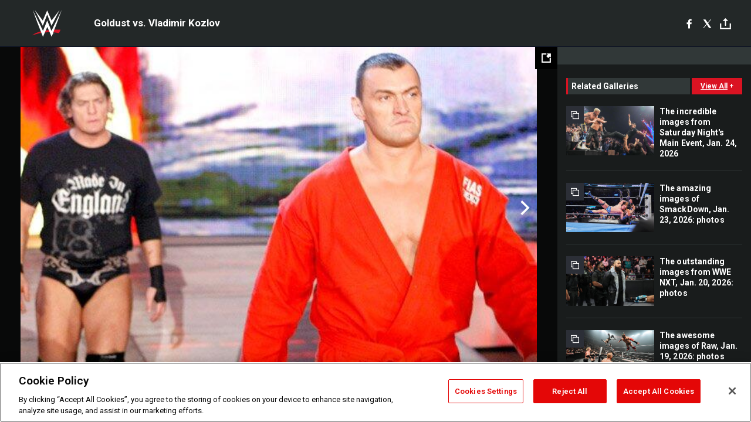

--- FILE ---
content_type: text/html; charset=UTF-8
request_url: https://www.wwe.com/shows/wwesuperstars/archive/11262009/photos/goldustkozlov112609
body_size: 10312
content:
<!DOCTYPE html>
<html lang="en" dir="ltr" prefix="og: https://ogp.me/ns#">
  <head>
    <meta charset="utf-8" />
<link rel="icon" href="/favicon.ico" type="image/x-icon" />
<link rel="shortlink" href="https://www.wwe.com/shows/wwesuperstars/archive/11262009/photos/goldustkozlov112609" />
<link rel="canonical" href="https://www.wwe.com/shows/wwesuperstars/archive/11262009/photos/goldustkozlov112609" />
<link rel="image_src" href="https://www.wwe.com/f/styles/wwe_large/public/photo/image/2009/11/12762448.jpg" />
<meta property="og:site_name" content="WWE" />
<meta property="og:type" content="article" />
<meta property="og:url" content="https://www.wwe.com/shows/wwesuperstars/archive/11262009/photos/goldustkozlov112609" />
<meta property="og:title" content="Goldust vs. Vladimir Kozlov" />
<meta property="og:image" content="https://www.wwe.com/f/styles/og_image/public/photo/image/2009/11/12762448.jpg" />
<meta property="fb:app_id" content="295666513781415" />
<meta name="twitter:card" content="summary_large_image" />
<meta name="twitter:site" content="@wwe" />
<meta name="twitter:title" content="Goldust vs. Vladimir Kozlov" />
<meta name="twitter:image" content="https://www.wwe.com/f/styles/wwe_large/public/photo/image/2009/11/12762448.jpg" />
<meta name="twitter:app:name:iphone" content="WWE" />
<meta name="twitter:app:id:iphone" content="551798799" />
<meta name="twitter:app:name:ipad" content="WWE" />
<meta name="twitter:app:id:ipad" content="551798799" />
<meta name="twitter:app:name:googleplay" content="WWE" />
<meta name="twitter:app:id:googleplay" content="com.wwe.universe" />
<meta name="apple-itunes-app" content="app-id=551798799, affiliate-data=KCBikRHks4I, app-argument=https://www.wwe.com" />
<meta name="Generator" content="Drupal 10 (https://www.drupal.org)" />
<meta name="MobileOptimized" content="width" />
<meta name="HandheldFriendly" content="true" />
<meta name="viewport" content="width=device-width, initial-scale=1, shrink-to-fit=no" />
<script> var googletag = googletag || {};
    googletag.cmd = googletag.cmd || []; </script>
<!-- Google Tag Manager -->
<script>
var ga_dev_acctlist = "qa-www,qa-wwe,integration-,stage,cube,ion,proxy,codeandtheory,jenkins,tyr,kyte,cloud,compute,net,ec2,qa-www-aws";
var ga_devid = "GTM-KMHBSF";
var ga_liveid = "GTM-N7776B";

var wweGTMID = ga_liveid;
var data = ga_dev_acctlist.split(',');
var i = 0;
var l = data.length;
for (; i < l; i++) {
  if (location.hostname.indexOf(data[i]) > -1) {
    wweGTMID = ga_devid;
    break;
  }
}
var wwe_ga_dataLayer = [];
</script>
  <script>
    var Drupal = Drupal || { 'settings': {}, 'behaviors': {}, 'locale': {} };
    if (typeof(Drupal.behaviors.wweAnalytics) != 'undefined') {
      wwe_ga_dataLayer = Drupal.behaviors.wweAnalytics.setBaseData(wwe_ga_dataLayer);
    }
  </script>
  <script>(function(w,d,s,l,i){w[l]=w[l]||[];w[l].push({'gtm.start':new Date().getTime(),event:'gtm.js'});var f=d.getElementsByTagName(s)[0],j=d.createElement(s),dl=l!='dataLayer'?'&l='+l:'';j.async=true;j.src='https://www.googletagmanager.com/gtm.js?id='+i+dl;f.parentNode.insertBefore(j,f);})(window,document,'script','wwe_ga_dataLayer',wweGTMID);</script>
<!-- End Google Tag Manager -->
<noscript><!-- Google Tag Manager (noscript) -->
<iframe src="//www.googletagmanager.com/ns.html?id=GTM-N7776B" height="0" width="0" style="display:none;visibility:hidden"></iframe>
  <!-- End Google Tag Manager (noscript) --></noscript>
<div id="teconsent-holder"><div id='teconsent'></div>
</div>
<script src="https://cdn.cookielaw.org/scripttemplates/otSDKStub.js"  type="text/javascript" charset="UTF-8" data-domain-script="018eed9f-9812-7750-999b-302e8f68d077" data-dLayer-name="wwe_ga_dataLayer" ></script>
<script type="text/javascript">
function OptanonWrapper() { }
</script>
<script type="text/javascript">
document.addEventListener("DOMContentLoaded", function () {
    window.easternDay = new Intl.DateTimeFormat("en-US", {
        timeZone: "America/New_York",
        weekday: "long"
    }).format(new Date());

    window.easternHour = parseInt(new Intl.DateTimeFormat("en-US", {
        timeZone: "America/New_York",
        hour: "numeric",
        hour12: false
    }).format(new Date()));

    window.showaepopup = window.easternHour >= 0 && window.easternHour < 20;

    if (window.location.href.indexOf("ismobile=true") > 0 || localStorage.getItem('isMobile') == 'true') {
        localStorage.setItem('isMobile', true);
        jQuery("li.hamburger").hide();
        jQuery("li.pull-right").hide();
        jQuery("div.pane-distributed-footer").hide();
        jQuery("#mini-panel-header_navigation").css({ "display": "none" });
        jQuery('.wwe-highlights-videos--wrapper').css({ "display": "none" });
        jQuery('.events-header--video').css({ "display": "none" });
        jQuery('.events-header--content').css({ "padding-top": "30px" });
        jQuery("body").attr('style', 'padding-top: 0px !important');
    }
});
</script>
<script>
const hideButtons = () =>
  document.querySelectorAll('.account-button').forEach(el => el.style.display = 'none');

new MutationObserver(hideButtons).observe(document.documentElement, { childList: true, subtree: true });
document.addEventListener('DOMContentLoaded', hideButtons);
</script>
<style type="text/css">
@media screen AND ( max-width:800px )  { .wwe-page-header--title { font-size: 5.5vw !important; } }
span[class^="wwe-shows-hub--show-network__netflix"] {  width:4em; top: 6px; left: 8px; }
</style>
<script>
(function () {

  var ALLOWED_DOMAINS = ['www.wwe.com'];

  function isAllowedHost(host) {
    host = String(host || '').toLowerCase();
    for (var i = 0; i < ALLOWED_DOMAINS.length; i++) {
      var d = String(ALLOWED_DOMAINS[i] || '').toLowerCase();
      if (!d) continue;
      if (host === d) return true;
      if (host.length > d.length && host.slice(-d.length - 1) === '.' + d) return true;
    }
    return false;
  }

  if (!isAllowedHost(window.location.hostname)) {
    return; 
  }

  function normalizeText(s) {

    return String(s || '')
      .replace(/\u00a0/g, ' ')
      .replace(/\s+/g, ' ')
      .replace(/^\s+|\s+$/g, '')
      .toUpperCase();
  }

  function adjustVendorLinks() {
    var anchors = document.querySelectorAll('a[href]');
    for (var i = 0; i < anchors.length; i++) {
      var a = anchors[i];
      var txt = normalizeText(a.textContent || a.innerText);

      if (txt === 'SIGN UP FOR PEACOCK') {
        if (a.parentNode) a.parentNode.removeChild(a);
        continue;
      }

      var raw = (a.getAttribute('href') || '').toLowerCase();
      var abs = (a.href || '').toLowerCase();
      if (raw.indexOf('peacocktv.com') !== -1 || abs.indexOf('peacocktv.com') !== -1) {
        var textNode = document.createTextNode(a.textContent || a.innerText || '');
        if (a.parentNode) a.parentNode.replaceChild(textNode, a);
      }
    }
  }

  if (document.readyState === 'loading') {
    document.addEventListener('DOMContentLoaded', adjustVendorLinks);
  } else {
    adjustVendorLinks();
  }
})();
</script>
<script type="text/javascript">
window.addEventListener('scroll', function() {
    document.querySelectorAll('.wwe-breaker--wrapper:not(.pageview-process)').forEach(div => {
        rect = div.getBoundingClientRect();
        windowHeight = window.innerHeight;
        if (rect.top <= (windowHeight / 2)-100 && rect.bottom >= (windowHeight / 2)-100) {
          div.classList.add('pageview-process');
          Drupal.behaviors.wweAnalytics.trackVirtualPageView(location.pathname, document.title);
        }
        
    });
});
</script>
<meta http-equiv="x-ua-compatible" content="ie=edge" />
<script src="https://player.wwe.com/release/v1.7.5/Player.js" type="text/javascript"></script>
<script src="https://imasdk.googleapis.com/js/sdkloader/ima3.js" type="text/javascript"></script>
<script src="https://imasdk.googleapis.com/js/sdkloader/ima3_dai.js" type="text/javascript"></script>
<script>window.a2a_config=window.a2a_config||{};a2a_config.callbacks=[];a2a_config.overlays=[];a2a_config.templates={};var a2a_config = a2a_config || {};
a2a_config.onclick = false;
a2a_config.icon_color = "#000";
a2a_config.exclude_services = [
      'amazon_wish_list', 'aol_mail', 'balatarin', 'bibsonomy', 'blogger', 'blogmarks', 'bluesky', 'bookmarks_fr', 'box_net', 'buffer', 'copy_link', 'diary_ru', 'diaspora', 'digg', 'diigo', 'douban', 'draugiem', 'evernote', 'facebook', 'fark', 'flipboard', 'folkd', 'gmail', 'google_classroom', 'google_translate', 'hacker_news', 'hatena', 'houzz', 'instapaper', 'kakao', 'known', 'line', 'linkedin', 'livejournal', 'mail_ru', 'mastodon', 'mendeley', 'meneame', 'message', 'messenger', 'mewe', 'micro_blog', 'mix', 'mixi', 'myspace', 'odnoklassniki', 'outlook_com', 'papaly', 'pinboard', 'pinterest', 'plurk', 'pocket', 'print', 'printfriendly', 'pusha', 'push_to_kindle', 'qzone', 'raindrop_io', 'reddit', 'rediff_mypage', 'refind', 'sina_weibo', 'sitejot', 'skype', 'slashdot', 'snapchat', 'stocktwits', 'svejo', 'symbaloo_bookmarks', 'teams', 'telegram', 'threema', 'trello', 'tumblr', 'twiddla', 'twitter', 'typepad', 'viber', 'vk', 'wechat', 'whatsapp', 'wordpress', 'wykop', 'xing', 'yahoo_mail', 'yummly', 'facebook_messenger', 'google_plus', 'float', 'google_gmail' ,'typepad_post','rediff','kindle_it','microsoft_teams','sms','x'];

a2a_config.prioritize = ["threads", "email"];
a2a_config.native_mobile_share = false;

// Set the Threads share endpoint to use the Web Intent URL
a2a_config.templates.threads = {
  // Use the standard Threads Web Intent URL
  url: 'https://www.threads.net/intent/post?url=${link}',
  // Optional: Remove any custom deep-link configuration if it exists
  // deep_link: null
};

// Disable post-share "Thanks for sharing" modal
a2a_config.thanks = {
    postShare: false,
};</script>
<style>.a2apage_wide.a2a_wide .a2a_more {
      display: none;
    }
#a2apage_dropdown #a2apage_mini_services a.a2a_i::after {
      content: none;
    }
#a2apage_dropdown #a2apage_mini_services a.a2a_i, i.a2a_i {
border : none !important;
line-height: 2;
}
#a2apage_dropdown {
      background-color: #000 !important;
}
#a2apage_dropdown #a2apage_mini_services .a2a_i {
      display: inline-block;
      width: 32px  !important;
      height: 32px  !important;
      overflow: hidden  !important;
    }
#a2apage_dropdown #a2apage_mini_services .a2a_i span {
      display: block;
      width: 100%  !important;
      height: 100%  !important;
    }
#a2apage_dropdown #a2apage_mini_services .a2a_i svg {
      width: 100%  !important;
      height: 100%  !important;
    }
 #a2apage_dropdown #a2apage_mini_services .a2a_i span::after {
      display: none !important;
    }

    .a2a_button_pinterest,
    .a2a_button_twitter,
    .a2a_button_tumblr {
      background-color: gray !important;
      color: gray !important;
      filter: grayscale(100%) !important;
      width: 32px;
      height: 32px;
    }
    .a2a_button_facebook::before,
    .a2a_button_pinterest::before,
    .a2a_button_twitter::before,
    .a2a_button_tumblr::before {
      content: "" !important;
    }
.a2a_floating_style {
    background-color: #f0f0f0; /* Example background color */
    border: 1px solid #ddd; /* Optional border styling */
}

.a2a_floating_style .a2a_button {
    background-color: #ff6347; /* Example button color */
    color: white; /* Text color for the buttons */
}

.a2a_floating_style .a2a_button:hover {
    background-color: #ff4500; /* Hover effect color */
}

//* Main social buttons */
.a2a_button_facebook, .a2a_button_x {
  display: inline-block;
  margin-right: 0px;
  background-size: contain;
  width: 34px;
  height: 24px;
}

/* Custom tooltip container */
.custom-tooltip {
  position: relative;
  display: inline-block;
  padding-left:10px;
}

/* Tooltip text (hidden by default) */
.tooltiptext {
  display: none;
  position: absolute;
  background-color: #fff;
  border: 1px solid #ccc;
  box-shadow: 0 0 10px rgba(0,0,0,0.1);
  margin-top: 10px;
  padding: 10px;
  list-style: none;
  z-index: 1000;
}

/* Tooltip items */
.tooltiptext li {
  margin-bottom: 5px;
}

.tooltiptext li:last-child {
  margin-bottom: 0;
}

/* Toggle button */
.icon-svg.social-menu-toggle {
  cursor: pointer;
  display: inline-block;
  vertical-align: middle;
}

.icon-svg.social-menu-toggle svg {
  fill: #000;
  width: 24px;
  height: 24px;
}

/* Adjustments to tooltip appearance */
.tooltiptext a {
  display: inline-block;
  width: 24px;
  height: 24px;
  background-size: contain;
  background-repeat: no-repeat;
}</style>

    <title>Goldust vs. Vladimir Kozlov | WWE</title>
    <link rel="stylesheet" media="all" href="/f/css/css_hFOBkMLGc6iL2Wq0pY6M-LM0imy7k-E9LFfJHUQCOrY.css?delta=0&amp;language=en&amp;theme=wwe_theme&amp;include=[base64]" />
<link rel="stylesheet" media="all" href="https://player.wwe.com/release/v1.7.5/Player.css" />
<link rel="stylesheet" media="all" href="/f/css/css_c78ho-WuaIo_TlMT069oT8Bt0Ps8vTo9RqyCxR3XGXI.css?delta=2&amp;language=en&amp;theme=wwe_theme&amp;include=[base64]" />
<link rel="stylesheet" media="all" href="//use.fontawesome.com/releases/v5.13.0/css/all.css" />
<link rel="stylesheet" media="all" href="/f/css/css_-E_HLZyJJcvz-R-PKIvTYLUFS-yuLu_quyT_vkNZizI.css?delta=4&amp;language=en&amp;theme=wwe_theme&amp;include=[base64]" />

    
  </head>
  <body class="layout-no-sidebars page-node-12754858 path-node node--type-gallery">
    <a href="#main-content" class="visually-hidden-focusable" aria-label="main-content">
      Skip to main content
    </a>
    
      <div class="dialog-off-canvas-main-canvas" data-off-canvas-main-canvas>
            
  <div id="page-wrapper">
    <div id="page">
                  <div class="highlighted">
          <aside class="container-fluid section clearfix" role="complementary">
              <div data-drupal-messages-fallback class="hidden"></div>


          </aside>
        </div>
                  <div id="main-wrapper" class="layout-main-wrapper clearfix">
                  <div id="main" class="container-fluid">
            
            <div class="row row-offcanvas row-offcanvas-left clearfix">
                                  <main class="main-content col" id="content" role="main" >
                  <section class="section">
                                    <a href="#main-content" id="main-content" aria-label="main-content" tabindex="-1"></a>
                      <div id="block-wwe-theme-content" class="block block-system block-system-main-block">
  
    
      <div class="content">
      <div class="block block-wwe-ads block-ads-header">
  
    
      <div class="content">
      <div id="wwe-ad-header-542729031" class="wwe-ad-header" alt="Advertisement" role="dialog" aria-label="Advertisement"></div><div class="wwe-ad-interstitial" id="wwe-ad-interstitial-1261089544"></div>
    </div>
  </div>

<div id="wwe-gallery--overlay-container">
   <div id="wwe-gallery--overlay" class="gallery-b">
      <div class="wwe-gallery">
         <div class="wwe-gallery--header">
            <div class="wwe-gallery--header-main">
               <a class="wwe-gallery--logo" href="/">WWE</a>
               <div class="wwe-gallery--header-copy--inner">
                  <h2 class="wwe-gallery--title">&nbsp;</h2>
                  <h3 class="wwe-gallery--caption"></h3>
               </div>
               <div class="social">
               <div class="social-interface">
               <div class="block block-addtoany block-addtoany-block">
  
    
      <div class="content">
      <span class="a2a_kit a2a_kit_size_20 addtoany_list" data-a2a-url="https://www.wwe.com/shows/wwesuperstars/archive/11262009/photos/goldustkozlov112609" data-a2a-title="Goldust vs. Vladimir Kozlov"><a class="a2a_button_facebook" aria-label="Facebook"><svg fill="#FFFFFF" xmlns="http://www.w3.org/2000/svg"  viewBox="0 0 24 24" width="24px" height="24px"><path d="M17.525,9H14V7c0-1.032,0.084-1.682,1.563-1.682h1.868v-3.18C16.522,2.044,15.608,1.998,14.693,2 C11.98,2,10,3.657,10,6.699V9H7v4l3-0.001V22h4v-9.003l3.066-0.001L17.525,9z"/></svg></a><a class="a2a_button_x"  aria-label="X"><svg fill="#FFFFFF" xmlns="http://www.w3.org/2000/svg"  viewBox="0 0 50 50" width="24px" height="24px"><path d="M 6.9199219 6 L 21.136719 26.726562 L 6.2285156 44 L 9.40625 44 L 22.544922 28.777344 L 32.986328 44 L 43 44 L 28.123047 22.3125 L 42.203125 6 L 39.027344 6 L 26.716797 20.261719 L 16.933594 6 L 6.9199219 6 z"/></svg></a><a class="a2a_dd icon-svg social-menu-toggle" href="https://www.addtoany.com/share" data-tracking-label="social|toggle" aria-expanded="false" aria-controls="extra-icons"  aria-label="Toggle"><svg aria-labelledby="label-634" role="img" focusable="false" version="1.1" baseProfile="full" xmlns="http://www.w3.org/2000/svg" class="icon-svg--share" viewBox="0 0 63.3 64"><rect class="crs-bar" y="56.2" fill="#D7182A" width="63.3" height="7.8"></rect><rect class="uprgt-lft" y="30.5" fill="#7D7B80" width="7.4" height="26"></rect><rect class="uprgt-rgt" x="55.8" y="30.5" fill="#7D7B80" width="7.4" height="26"></rect><path class="arrow" fill="#7D7B80" d="M31.6,0L16,15.6h11.9v24.6c0,1.5,1.5,3.7,3.7,3.7s3.7-1.5,3.7-3.7V15.6h11.9L31.6,0z"></path><title id="label-634">More Share Options</title></svg></a><div class="mobile-social-toggle"><svg aria-labelledby="label-634" role="img" focusable="false" version="1.1" baseProfile="full" xmlns="http://www.w3.org/2000/svg" class="icon-svg--share" viewBox="0 0 63.3 64"><rect class="crs-bar" y="56.2" fill="#D7182A" width="63.3" height="7.8"></rect><rect class="uprgt-lft" y="30.5" fill="#7D7B80" width="7.4" height="26"></rect><rect class="uprgt-rgt" x="55.8" y="30.5" fill="#7D7B80" width="7.4" height="26"></rect><path class="arrow" fill="#7D7B80" d="M31.6,0L16,15.6h11.9v24.6c0,1.5,1.5,3.7,3.7,3.7s3.7-1.5,3.7-3.7V15.6h11.9L31.6,0z"></path><title id="label-634">More Share Options</title></svg></div><div class="mobile-social-overlay" style="display:none;"><div class="social-menu--head"><span>Share</span><button class="icon icon--replace icon-close js-track" data-tracking-label="social|mobile-close">close</button></div><a class="a2a_button_facebook mob-icon-fb"  aria-label="Facebook"><svg fill="#FFFFFF" xmlns="http://www.w3.org/2000/svg"  viewBox="0 0 24 24" width="24px" height="24px"><path d="M17.525,9H14V7c0-1.032,0.084-1.682,1.563-1.682h1.868v-3.18C16.522,2.044,15.608,1.998,14.693,2 C11.98,2,10,3.657,10,6.699V9H7v4l3-0.001V22h4v-9.003l3.066-0.001L17.525,9z"/></svg><span class="social-menu__channel">facebook</span></a><a class="a2a_button_x mob-icon-x"  aria-label="X"><svg fill="#FFFFFF" xmlns="http://www.w3.org/2000/svg"  viewBox="0 0 50 50" width="24px" height="24px"><path d="M 6.9199219 6 L 21.136719 26.726562 L 6.2285156 44 L 9.40625 44 L 22.544922 28.777344 L 32.986328 44 L 43 44 L 28.123047 22.3125 L 42.203125 6 L 39.027344 6 L 26.716797 20.261719 L 16.933594 6 L 6.9199219 6 z"/></svg><span class="social-menu__channel">x</span></a><a class="a2a_button_threads mob-icon-threads"  aria-label="Threads"><svg xmlns="http://www.w3.org/2000/svg" width="21px" height="21px" fill="currentColor" class="bi bi-threads" viewBox="0 0 16 16"><path d="M6.321 6.016c-.27-.18-1.166-.802-1.166-.802.756-1.081 1.753-1.502 3.132-1.502.975 0 1.803.327 2.394.948s.928 1.509 1.005 2.644q.492.207.905.484c1.109.745 1.719 1.86 1.719 3.137 0 2.716-2.226 5.075-6.256 5.075C4.594 16 1 13.987 1 7.994 1 2.034 4.482 0 8.044 0 9.69 0 13.55.243 15 5.036l-1.36.353C12.516 1.974 10.163 1.43 8.006 1.43c-3.565 0-5.582 2.171-5.582 6.79 0 4.143 2.254 6.343 5.63 6.343 2.777 0 4.847-1.443 4.847-3.556 0-1.438-1.208-2.127-1.27-2.127-.236 1.234-.868 3.31-3.644 3.31-1.618 0-3.013-1.118-3.013-2.582 0-2.09 1.984-2.847 3.55-2.847.586 0 1.294.04 1.663.114 0-.637-.54-1.728-1.9-1.728-1.25 0-1.566.405-1.967.868ZM8.716 8.19c-2.04 0-2.304.87-2.304 1.416 0 .878 1.043 1.168 1.6 1.168 1.02 0 2.067-.282 2.232-2.423a6.2 6.2 0 0 0-1.528-.161"/></svg><span class="social-menu__channel">threads</span></a><a class="a2a_button_email mob-icon-email"  aria-label="Email"><svg fill="#FFFFFF" xmlns="http://www.w3.org/2000/svg" viewBox="0 0 32 32"><path fill="#fff" d="M27 21.775v-9.9s-10.01 6.985-10.982 7.348C15.058 18.878 5 11.875 5 11.875v9.9c0 1.375.293 1.65 1.65 1.65h18.7c1.393 0 1.65-.242 1.65-1.65m-.017-11.841c0-1.002-.291-1.359-1.633-1.359H6.65c-1.38 0-1.65.429-1.65 1.43l.016.154s9.939 6.842 11 7.216C17.14 16.941 27 10.005 27 10.005z"></path></svg><span class="social-menu__channel">email</span></a></div></span>

    </div>
  </div>

               </div>
               </div>
               
               <div class="wwe-gallery--btns">
                  <button class="wwe-gallery--view-toggle js-track" data-tracking-label="gallery list">grid view</button>
               </div>
            </div>
         </div>
         <div class="wwe-gallery--body">
            <div class="wwe-gallery--content">
               <button class="wwe-gallery--expand-image-button" aria-label="Open fullscreen mode"></button>
               <div class="wwe-gallery--items">
                  <div class="wwe-loader"></div>
               </div>
               <div class="wwe-gallery--info">
                  <div class="wwe-gallery--location"></div>
                  <div class="wwe-gallery--info-container">
                     <div class="wwe-gallery--captions-show-button-container">
                        <button class="wwe-gallery--captions-show-button no-caption" alt="Show caption" aria-label="Show caption">
                        <span class="wwe-gallery--captions-show-button-icon">&#43;</span>
                        <span class="wwe-gallery--captions-show-button-copy">show caption</span>
                        </button>
                     </div>
                     <div class="wwe-gallery--paging">
                        <div class="wwe-gallery--paging-counter">
                           <span class="wwe-gallery--curr">0</span>/<span class="wwe-gallery--total">0</span>
                        </div>
                     </div>
                     <div class="wwe-gallery--sponsored-track">
                        <div class="wwe-sponsored--track"></div>
                     </div>
                     <div class="wwe-gallery--social social__vert social__white"></div>
                  </div>
                  <div class="wwe-gallery--captions-container clearfix caption-hidden">
                     <div class="wwe-gallery--close-captions-button-container">
                        <button class="wwe-gallery--close-captions-button" alt="Close caption" aria-label="Close caption">
                        <i class="icon-close"></i>
                        </button>
                     </div>
                     <div class="wwe-gallery--paging">
                        <div class="wwe-gallery--paging-counter">
                           <span class="wwe-gallery--curr">0</span>/<span class="wwe-gallery--total">0</span>
                        </div>
                     </div>
                     <div class="wwe-gallery--sponsored-track">
                        <div class="wwe-sponsored--track"></div>
                     </div>
                     <div class="wwe-gallery--social social__vert social__white"></div>
                     <div class="wwe-gallery--captions"></div>
                  </div>
               </div>
            </div>
            <div class="wwe-gallery--right-gutter">
               <div id="wwe-ads-related" class="wwe-ads--related"></div>
               <div class="wwe-related-media--wrapper wwe-gallery--related">
                  <div class="wwe-related-media">
                     <h3 class="wwe-related-media--title clearfix">
                        <span class="wwe-related-media--title-copy">related galleries</span>
                        <button class="js-track wwe-related-media--cta" data-tracking-label="viewAll|galleryType=main">
                        <span class="wwe-related-media--cta-view-all">view all</span>
                        <span class="wwe-related-media--cta-icon">&#43;</span>
                        </button>
                     </h3>
                     <div class="wwe-related-media--items clearfix"></div>
                  </div>
               </div>
            </div>
            <div class="wwe-related-ad-lower">
               <div id="wwe-ads-related-lower" class="wwe-ads--related"></div>
            </div>
            <div class="wwe-gallery--fullscreen">
               <div class="wwe-gallery--fullscreen-overlay"></div>
               <div class="wwe-gallery--fullscreen-content"></div>
            </div>
            <div class="wwe-gallery--related-galleries-popup">
               <div class="clearfix">
                  <div class="wwe-gallery--related-galleries--title">related galleries</div>
                  <a href="#" class="js-track wwe-gallery--related-galleries--back-to-gallery-link">Back to Gallery</a>
               </div>
               <div class="wwe-gallery--related-galleries-arrow-container">
                  <a href="#" class="js-track related-arrow-prev">Previous</a>
                  <a href="#" class="js-track related-arrow-next">Next</a>
               </div>
               <div class="wwe-gallery--related-galleries-list clearfix"></div>
               <button type="button" class="js-track wwe-gallery--related-galleries--back-button">Back to Gallery</button>
            </div>
         </div>
         <!-- /.wwe-gallery--body -->
      </div>
   </div>
</div>
    </div>
  </div>


                  </section>
                </main>
                                        </div>
          </div>
              </div>
              </div>
  </div>
  
  </div>

    
    <script type="application/json" data-drupal-selector="drupal-settings-json">{"path":{"baseUrl":"\/","pathPrefix":"","currentPath":"node\/12754858","currentPathIsAdmin":false,"isFront":false,"currentLanguage":"en"},"pluralDelimiter":"\u0003","suppressDeprecationErrors":true,"data":{"extlink":{"extTarget":true,"extTargetAppendNewWindowLabel":"(opens in a new window)","extTargetNoOverride":false,"extNofollow":false,"extTitleNoOverride":false,"extNoreferrer":false,"extFollowNoOverride":false,"extClass":"0","extLabel":"(link is external)","extImgClass":false,"extSubdomains":true,"extExclude":"(.wwe.)","extInclude":"(arabic\\.wwe\\.com)|(www\\.wwenetwork\\.com)|(network\\.wwe\\.com)|(www\\.wwe\\.com\\\/wwenetwork)|(r\\.wwe\\.mlb\\.services)","extCssExclude":"#wwe-ligthweight-network","extCssInclude":"","extCssExplicit":"","extAlert":false,"extAlertText":"This link will take you to an external web site. We are not responsible for their content.","extHideIcons":false,"mailtoClass":"0","telClass":"0","mailtoLabel":"(link sends email)","telLabel":"(link is a phone number)","extUseFontAwesome":false,"extIconPlacement":"append","extPreventOrphan":false,"extFaLinkClasses":"fa fa-external-link","extFaMailtoClasses":"fa fa-envelope-o","extAdditionalLinkClasses":"","extAdditionalMailtoClasses":"","extAdditionalTelClasses":"","extFaTelClasses":"fa fa-phone","whitelistedDomains":[],"extExcludeNoreferrer":""}},"WWE":{"language":"en","node_language":"en"},"ct_video":{"tolerance":"100","monetate_uuid":"0004384744","wwe_ct_video_autoplay_static_mp4":"\/modules\/custom\/ct_video\/assets\/media\/mp4-with-audio.mp4","player_url":"https:\/\/player.wwe.com\/release\/v1.7.5","cms_id":"2478363","mux_env_key":null,"mux_debug_mode":false,"mux_enabled":"0","disable_network_logo":"1"},"ct_episode":{"day":"days","hour":"hours","min":"mins","sec":"secs"},"WWEPhotoGallery":{"currentPageId":"12754858"},"ct_match":{"day":"days","hour":"hours","min":"mins","sec":"secs"},"page":{"type":"gallery","nid":"12754858","site_name":"WWE","seo_special_character":""},"WWEAds":{"denv":"dev","dtemplate":"gallery","duniqueid":"12754858","dnetwork":"N","ddiva":"N","dppv":"N","uid":0,"dregion":"www.wwe.com","path":"\/shows\/wwesuperstars\/archive\/11262009\/photos\/goldustkozlov112609","ddesktop2":"shows","ddesktop3":"wwesuperstars","ddesktop4":"archive","ddesktop5":"11262009","ddesktop6":"photos","adCount":1,"lazyLoad":"400","railRefresh":"2000","adFrequency":"5","leaderStick":1500,"galleryRefresh":5000,"mobileRefresh":2000,"mobileNonPhotoRefresh":2000,"mobileNonPhotoSwipes":"1.5","cmsID":"2427","overrideVID":"0","dua":"n"},"WWEPhotoGalleryB":{"language":"en","node_language":"en"},"ct_gallery":{"adFrequency":"5","nextGalleryText":"","hiResGallery":0,"hiResFullscreen":0},"user":{"uid":0,"permissionsHash":"0a15264661b7a3d97285f80390bd4a5a2c59435b20125a11151c2d200e3b78fb"}}</script>
<script src="/f/js/js_I95XQtKxNuwmg8CpuwYprnZlac2BoeixDyBqR822T-4.js?scope=footer&amp;delta=0&amp;language=en&amp;theme=wwe_theme&amp;include=[base64]"></script>
<script src="https://static.addtoany.com/menu/page.js" defer></script>
<script src="/f/js/js_JeW9ROwiuXqr6z9ZPlNM_v0IGebsNrVmMvlFcKkqF8g.js?scope=footer&amp;delta=2&amp;language=en&amp;theme=wwe_theme&amp;include=[base64]"></script>
<script src="//securepubads.g.doubleclick.net/tag/js/gpt.js"></script>
<script src="/f/js/js_MNt6nOIxQ5wK0GdZSZt8TIeiGt2svKUscXYVZIDNbIY.js?scope=footer&amp;delta=4&amp;language=en&amp;theme=wwe_theme&amp;include=[base64]"></script>

  </body>
</html>


--- FILE ---
content_type: text/html; charset=utf-8
request_url: https://www.google.com/recaptcha/api2/aframe
body_size: 264
content:
<!DOCTYPE HTML><html><head><meta http-equiv="content-type" content="text/html; charset=UTF-8"></head><body><script nonce="ovsLEmxsp1AHq2eZph8Tig">/** Anti-fraud and anti-abuse applications only. See google.com/recaptcha */ try{var clients={'sodar':'https://pagead2.googlesyndication.com/pagead/sodar?'};window.addEventListener("message",function(a){try{if(a.source===window.parent){var b=JSON.parse(a.data);var c=clients[b['id']];if(c){var d=document.createElement('img');d.src=c+b['params']+'&rc='+(localStorage.getItem("rc::a")?sessionStorage.getItem("rc::b"):"");window.document.body.appendChild(d);sessionStorage.setItem("rc::e",parseInt(sessionStorage.getItem("rc::e")||0)+1);localStorage.setItem("rc::h",'1769313998059');}}}catch(b){}});window.parent.postMessage("_grecaptcha_ready", "*");}catch(b){}</script></body></html>

--- FILE ---
content_type: application/javascript; charset=utf-8
request_url: https://fundingchoicesmessages.google.com/f/AGSKWxXkTWfUTpZ9s-8CYfuGMg287s1PmmRtCKZ52Nf6Eps3kszfQ9rhz3bUsMwruFxFumkmTlynkwrpvSbiMt-Ap1CiwfobQ6TLmPl8kIBKm7fMGhjhDtn2FvX12lABJSRPLKNKShMPID6gSAE0iVdJ_0zv_f8gFR6IPy5jM26CfjscLmj0xCQQW1cai1px/_/home/ads-/linkadv__ad/section__ad_skyscraper./google728.
body_size: -1288
content:
window['5edf7847-4614-4f2d-8eb3-b2c8d8342366'] = true;

--- FILE ---
content_type: application/javascript
request_url: https://forms.zetaglobal.net/a4flkt7l2b/z9gd/87ff8b3f-80f2-420a-a2b7-4da4c711d78c/www.wwe.com/jsonp/z?cb=1769313998455&callback=__dgoac9be1f2rq
body_size: 852
content:
__dgoac9be1f2rq({"ts":1769313998973.0,"success":true,"rand":87127,"geo":{"region_code":"OH","metro_code":535,"ip":"3.15.204.251","longitude":-83.0061,"continent_name":"North America","continent_code":"NA","time_zone":"America/New_York","region_name":"Ohio","country_code":"US","latitude":39.9625,"city":"Columbus","zipcode":"43215","country_name":"United States"},"da":"bg*br*al|Apple%bt*bm*bs*cb*bu*dl$0^j~m|131.0.0.0%v~d~f~primarySoftwareType|Robot%s~r~dg*e~b~dq*z|Blink%cn*ds*ba*ch*cc*n|Chrome%t~bl*ac~aa~g~y|macOS%ce*ah~bq*bd~dd*cq$0^cl*df*bp*ad|Desktop%bh*c~dc*dn*bi*ae~ci*cx*p~bk*de*bc*i~h|10.15.7%cd*w~cu*ck*l~u~partialIdentification*af~bz*db*ab*q~a*cp$0^dh*k|Apple%cr*ag|-"});

--- FILE ---
content_type: text/javascript; charset=UTF-8
request_url: https://www.wwe.com/f/js/js_JeW9ROwiuXqr6z9ZPlNM_v0IGebsNrVmMvlFcKkqF8g.js?scope=footer&delta=2&language=en&theme=wwe_theme&include=eJx9UFtywyAMvJAdjsTIsCY0MmKE0tS3b8F2ZvLTL-1Dq5FEMZpQ2R2d4LaqFJuC-UTM0N29XvD1LiaX0s3vHCHuAs12RpvwY5zLw0V9VuLbSac-gGJzSSQxjNJbOWvQXO0QC_FuOQxrfrM5YoX-2_HVhr0C0QfS6C7Wiee8KP1t3sWNmkFH_IBXtknIxB7bgmO38Ypx2-E_K7QZjaxfFPSokot9TLc7NrjEshDPPZtL-gXbso29
body_size: 43803
content:
/* @license GPL-2.0-or-later https://www.drupal.org/licensing/faq */
(function(Drupal){'use strict';Drupal.behaviors.addToAny={attach:function(context,settings){if(context!==document&&window.a2a)a2a.init_all();}};})(Drupal);;
!function(i){"use strict";"function"==typeof define&&define.amd?define(["jquery"],i):"undefined"!=typeof exports?module.exports=i(require("jquery")):i(jQuery);}(function(i){"use strict";var e=window.Slick||{};(e=function(){var e=0;return function(t,o){var s,n=this;n.defaults={accessibility:!0,adaptiveHeight:!1,appendArrows:i(t),appendDots:i(t),arrows:!0,asNavFor:null,prevArrow:'<button class="slick-prev" aria-label="Previous" type="button">Previous</button>',nextArrow:'<button class="slick-next" aria-label="Next" type="button">Next</button>',autoplay:!1,autoplaySpeed:3e3,centerMode:!1,centerPadding:"50px",cssEase:"ease",customPaging:function(e,t){return i('<button type="button" />').text(t+1);},dots:!1,dotsClass:"slick-dots",draggable:!0,easing:"linear",edgeFriction:.35,fade:!1,focusOnSelect:!1,focusOnChange:!1,infinite:!0,initialSlide:0,lazyLoad:"ondemand",mobileFirst:!1,pauseOnHover:!0,pauseOnFocus:!0,pauseOnDotsHover:!1,respondTo:"window",responsive:null,rows:1,rtl:!1,slide:"",slidesPerRow:1,slidesToShow:1,slidesToScroll:1,speed:500,swipe:!0,swipeToSlide:!1,touchMove:!0,touchThreshold:5,useCSS:!0,useTransform:!0,variableWidth:!1,vertical:!1,verticalSwiping:!1,waitForAnimate:!0,zIndex:1e3},n.initials={animating:!1,dragging:!1,autoPlayTimer:null,currentDirection:0,currentLeft:null,currentSlide:0,direction:1,$dots:null,listWidth:null,listHeight:null,loadIndex:0,$nextArrow:null,$prevArrow:null,scrolling:!1,slideCount:null,slideWidth:null,$slideTrack:null,$slides:null,sliding:!1,slideOffset:0,swipeLeft:null,swiping:!1,$list:null,touchObject:{},transformsEnabled:!1,unslicked:!1},i.extend(n,n.initials),n.activeBreakpoint=null,n.animType=null,n.animProp=null,n.breakpoints=[],n.breakpointSettings=[],n.cssTransitions=!1,n.focussed=!1,n.interrupted=!1,n.hidden="hidden",n.paused=!0,n.positionProp=null,n.respondTo=null,n.rowCount=1,n.shouldClick=!0,n.$slider=i(t),n.$slidesCache=null,n.transformType=null,n.transitionType=null,n.visibilityChange="visibilitychange",n.windowWidth=0,n.windowTimer=null,s=i(t).data("slick")||{},n.options=i.extend({},n.defaults,o,s),n.currentSlide=n.options.initialSlide,n.originalSettings=n.options,void 0!==document.mozHidden?(n.hidden="mozHidden",n.visibilityChange="mozvisibilitychange"):void 0!==document.webkitHidden&&(n.hidden="webkitHidden",n.visibilityChange="webkitvisibilitychange"),n.autoPlay=i.proxy(n.autoPlay,n),n.autoPlayClear=i.proxy(n.autoPlayClear,n),n.autoPlayIterator=i.proxy(n.autoPlayIterator,n),n.changeSlide=i.proxy(n.changeSlide,n),n.clickHandler=i.proxy(n.clickHandler,n),n.selectHandler=i.proxy(n.selectHandler,n),n.setPosition=i.proxy(n.setPosition,n),n.swipeHandler=i.proxy(n.swipeHandler,n),n.dragHandler=i.proxy(n.dragHandler,n),n.keyHandler=i.proxy(n.keyHandler,n),n.instanceUid=e++,n.htmlExpr=/^(?:\s*(<[\w\W]+>)[^>]*)$/,n.registerBreakpoints(),n.init(!0);};}()).prototype.activateADA=function(){this.$slideTrack.find(".slick-active").attr({"aria-hidden":"false"}).find("a, input, button, select").attr({tabindex:"0"});},e.prototype.addSlide=e.prototype.slickAdd=function(e,t,o){var s=this;if("boolean"==typeof t)o=t,t=null;else{if(t<0||t>=s.slideCount)return !1;}s.unload(),"number"==typeof t?0===t&&0===s.$slides.length?i(e).appendTo(s.$slideTrack):o?i(e).insertBefore(s.$slides.eq(t)):i(e).insertAfter(s.$slides.eq(t)):!0===o?i(e).prependTo(s.$slideTrack):i(e).appendTo(s.$slideTrack),s.$slides=s.$slideTrack.children(this.options.slide),s.$slideTrack.children(this.options.slide).detach(),s.$slideTrack.append(s.$slides),s.$slides.each(function(e,t){i(t).attr("data-slick-index",e);}),s.$slidesCache=s.$slides,s.reinit();},e.prototype.animateHeight=function(){var i=this;if(1===i.options.slidesToShow&&!0===i.options.adaptiveHeight&&!1===i.options.vertical){var e=i.$slides.eq(i.currentSlide).outerHeight(!0);i.$list.animate({height:e},i.options.speed);}},e.prototype.animateSlide=function(e,t){var o={},s=this;s.animateHeight(),!0===s.options.rtl&&!1===s.options.vertical&&(e=-e),!1===s.transformsEnabled?!1===s.options.vertical?s.$slideTrack.animate({left:e},s.options.speed,s.options.easing,t):s.$slideTrack.animate({top:e},s.options.speed,s.options.easing,t):!1===s.cssTransitions?(!0===s.options.rtl&&(s.currentLeft=-s.currentLeft),i({animStart:s.currentLeft}).animate({animStart:e},{duration:s.options.speed,easing:s.options.easing,step:function(i){i=Math.ceil(i),!1===s.options.vertical?(o[s.animType]="translate("+i+"px, 0px)",s.$slideTrack.css(o)):(o[s.animType]="translate(0px,"+i+"px)",s.$slideTrack.css(o));},complete:function(){t&&t.call();}})):(s.applyTransition(),e=Math.ceil(e),!1===s.options.vertical?o[s.animType]="translate3d("+e+"px, 0px, 0px)":o[s.animType]="translate3d(0px,"+e+"px, 0px)",s.$slideTrack.css(o),t&&setTimeout(function(){s.disableTransition(),t.call();},s.options.speed));},e.prototype.getNavTarget=function(){var e=this,t=e.options.asNavFor;return t&&null!==t&&(t=i(t).not(e.$slider)),t;},e.prototype.asNavFor=function(e){var t=this.getNavTarget();null!==t&&"object"==typeof t&&t.each(function(){var t=i(this).slick("getSlick");t.unslicked||t.slideHandler(e,!0);});},e.prototype.applyTransition=function(i){var e=this,t={};!1===e.options.fade?t[e.transitionType]=e.transformType+" "+e.options.speed+"ms "+e.options.cssEase:t[e.transitionType]="opacity "+e.options.speed+"ms "+e.options.cssEase,!1===e.options.fade?e.$slideTrack.css(t):e.$slides.eq(i).css(t);},e.prototype.autoPlay=function(){var i=this;i.autoPlayClear(),i.slideCount>i.options.slidesToShow&&(i.autoPlayTimer=setInterval(i.autoPlayIterator,i.options.autoplaySpeed));},e.prototype.autoPlayClear=function(){var i=this;i.autoPlayTimer&&clearInterval(i.autoPlayTimer);},e.prototype.autoPlayIterator=function(){var i=this,e=i.currentSlide+i.options.slidesToScroll;i.paused||i.interrupted||i.focussed||(!1===i.options.infinite&&(1===i.direction&&i.currentSlide+1===i.slideCount-1?i.direction=0:0===i.direction&&(e=i.currentSlide-i.options.slidesToScroll,i.currentSlide-1==0&&(i.direction=1))),i.slideHandler(e));},e.prototype.buildArrows=function(){var e=this;!0===e.options.arrows&&(e.$prevArrow=i(e.options.prevArrow).addClass("slick-arrow"),e.$nextArrow=i(e.options.nextArrow).addClass("slick-arrow"),e.slideCount>e.options.slidesToShow?(e.$prevArrow.removeClass("slick-hidden").removeAttr("aria-hidden tabindex"),e.$nextArrow.removeClass("slick-hidden").removeAttr("aria-hidden tabindex"),e.htmlExpr.test(e.options.prevArrow)&&e.$prevArrow.prependTo(e.options.appendArrows),e.htmlExpr.test(e.options.nextArrow)&&e.$nextArrow.appendTo(e.options.appendArrows),!0!==e.options.infinite&&e.$prevArrow.addClass("slick-disabled").attr("aria-disabled","true")):e.$prevArrow.add(e.$nextArrow).addClass("slick-hidden").attr({"aria-disabled":"true",tabindex:"-1"}));},e.prototype.buildDots=function(){var e,t,o=this;if(!0===o.options.dots){for(o.$slider.addClass("slick-dotted"),t=i("<ul />").addClass(o.options.dotsClass),e=0;e<=o.getDotCount();e+=1)t.append(i("<li />").append(o.options.customPaging.call(this,o,e)));o.$dots=t.appendTo(o.options.appendDots),o.$dots.find("li").first().addClass("slick-active");}},e.prototype.buildOut=function(){var e=this;e.$slides=e.$slider.children(e.options.slide+":not(.slick-cloned)").addClass("slick-slide"),e.slideCount=e.$slides.length,e.$slides.each(function(e,t){i(t).attr("data-slick-index",e).data("originalStyling",i(t).attr("style")||"");}),e.$slider.addClass("slick-slider"),e.$slideTrack=0===e.slideCount?i('<div class="slick-track"/>').appendTo(e.$slider):e.$slides.wrapAll('<div class="slick-track"/>').parent(),e.$list=e.$slideTrack.wrap('<div class="slick-list"/>').parent(),e.$slideTrack.css("opacity",0),!0!==e.options.centerMode&&!0!==e.options.swipeToSlide||(e.options.slidesToScroll=1),i("img[data-lazy]",e.$slider).not("[src]").addClass("slick-loading"),e.setupInfinite(),e.buildArrows(),e.buildDots(),e.updateDots(),e.setSlideClasses("number"==typeof e.currentSlide?e.currentSlide:0),!0===e.options.draggable&&e.$list.addClass("draggable");},e.prototype.buildRows=function(){var i,e,t,o,s,n,r,l=this;if(o=document.createDocumentFragment(),n=l.$slider.children(),l.options.rows>1){for(r=l.options.slidesPerRow*l.options.rows,s=Math.ceil(n.length/r),i=0;i<s;i++){var d=document.createElement("div");for(e=0;e<l.options.rows;e++){var a=document.createElement("div");for(t=0;t<l.options.slidesPerRow;t++){var c=i*r+(e*l.options.slidesPerRow+t);n.get(c)&&a.appendChild(n.get(c));}d.appendChild(a);}o.appendChild(d);}l.$slider.empty().append(o),l.$slider.children().children().children().css({width:100/l.options.slidesPerRow+"%",display:"inline-block"});}},e.prototype.checkResponsive=function(e,t){var o,s,n,r=this,l=!1,d=r.$slider.width(),a=window.innerWidth||i(window).width();if("window"===r.respondTo?n=a:"slider"===r.respondTo?n=d:"min"===r.respondTo&&(n=Math.min(a,d)),r.options.responsive&&r.options.responsive.length&&null!==r.options.responsive){s=null;for(o in r.breakpoints)r.breakpoints.hasOwnProperty(o)&&(!1===r.originalSettings.mobileFirst?n<r.breakpoints[o]&&(s=r.breakpoints[o]):n>r.breakpoints[o]&&(s=r.breakpoints[o]));null!==s?null!==r.activeBreakpoint?(s!==r.activeBreakpoint||t)&&(r.activeBreakpoint=s,"unslick"===r.breakpointSettings[s]?r.unslick(s):(r.options=i.extend({},r.originalSettings,r.breakpointSettings[s]),!0===e&&(r.currentSlide=r.options.initialSlide),r.refresh(e)),l=s):(r.activeBreakpoint=s,"unslick"===r.breakpointSettings[s]?r.unslick(s):(r.options=i.extend({},r.originalSettings,r.breakpointSettings[s]),!0===e&&(r.currentSlide=r.options.initialSlide),r.refresh(e)),l=s):null!==r.activeBreakpoint&&(r.activeBreakpoint=null,r.options=r.originalSettings,!0===e&&(r.currentSlide=r.options.initialSlide),r.refresh(e),l=s),e||!1===l||r.$slider.trigger("breakpoint",[r,l]);}},e.prototype.changeSlide=function(e,t){var o,s,n,r=this,l=i(e.currentTarget);switch(l.is("a")&&e.preventDefault(),l.is("li")||(l=l.closest("li")),n=r.slideCount%r.options.slidesToScroll!=0,o=n?0:(r.slideCount-r.currentSlide)%r.options.slidesToScroll,e.data.message){case "previous":s=0===o?r.options.slidesToScroll:r.options.slidesToShow-o,r.slideCount>r.options.slidesToShow&&r.slideHandler(r.currentSlide-s,!1,t);break;case "next":s=0===o?r.options.slidesToScroll:o,r.slideCount>r.options.slidesToShow&&r.slideHandler(r.currentSlide+s,!1,t);break;case "index":var d=0===e.data.index?0:e.data.index||l.index()*r.options.slidesToScroll;r.slideHandler(r.checkNavigable(d),!1,t),l.children().trigger("focus");break;default:return;}},e.prototype.checkNavigable=function(i){var e,t;if(e=this.getNavigableIndexes(),t=0,i>e[e.length-1])i=e[e.length-1];else for(var o in e){if(i<e[o]){i=t;break;}t=e[o];}return i;},e.prototype.cleanUpEvents=function(){var e=this;e.options.dots&&null!==e.$dots&&(i("li",e.$dots).off("click.slick",e.changeSlide).off("mouseenter.slick",i.proxy(e.interrupt,e,!0)).off("mouseleave.slick",i.proxy(e.interrupt,e,!1)),!0===e.options.accessibility&&e.$dots.off("keydown.slick",e.keyHandler)),e.$slider.off("focus.slick blur.slick"),!0===e.options.arrows&&e.slideCount>e.options.slidesToShow&&(e.$prevArrow&&e.$prevArrow.off("click.slick",e.changeSlide),e.$nextArrow&&e.$nextArrow.off("click.slick",e.changeSlide),!0===e.options.accessibility&&(e.$prevArrow&&e.$prevArrow.off("keydown.slick",e.keyHandler),e.$nextArrow&&e.$nextArrow.off("keydown.slick",e.keyHandler))),e.$list.off("touchstart.slick mousedown.slick",e.swipeHandler),e.$list.off("touchmove.slick mousemove.slick",e.swipeHandler),e.$list.off("touchend.slick mouseup.slick",e.swipeHandler),e.$list.off("touchcancel.slick mouseleave.slick",e.swipeHandler),e.$list.off("click.slick",e.clickHandler),i(document).off(e.visibilityChange,e.visibility),e.cleanUpSlideEvents(),!0===e.options.accessibility&&e.$list.off("keydown.slick",e.keyHandler),!0===e.options.focusOnSelect&&i(e.$slideTrack).children().off("click.slick",e.selectHandler),i(window).off("orientationchange.slick.slick-"+e.instanceUid,e.orientationChange),i(window).off("resize.slick.slick-"+e.instanceUid,e.resize),i("[draggable!=true]",e.$slideTrack).off("dragstart",e.preventDefault),i(window).off("load.slick.slick-"+e.instanceUid,e.setPosition);},e.prototype.cleanUpSlideEvents=function(){var e=this;e.$list.off("mouseenter.slick",i.proxy(e.interrupt,e,!0)),e.$list.off("mouseleave.slick",i.proxy(e.interrupt,e,!1));},e.prototype.cleanUpRows=function(){var i,e=this;e.options.rows>1&&((i=e.$slides.children().children()).removeAttr("style"),e.$slider.empty().append(i));},e.prototype.clickHandler=function(i){!1===this.shouldClick&&(i.stopImmediatePropagation(),i.stopPropagation(),i.preventDefault());},e.prototype.destroy=function(e){var t=this;t.autoPlayClear(),t.touchObject={},t.cleanUpEvents(),i(".slick-cloned",t.$slider).detach(),t.$dots&&t.$dots.remove(),t.$prevArrow&&t.$prevArrow.length&&(t.$prevArrow.removeClass("slick-disabled slick-arrow slick-hidden").removeAttr("aria-hidden aria-disabled tabindex").css("display",""),t.htmlExpr.test(t.options.prevArrow)&&t.$prevArrow.remove()),t.$nextArrow&&t.$nextArrow.length&&(t.$nextArrow.removeClass("slick-disabled slick-arrow slick-hidden").removeAttr("aria-hidden aria-disabled tabindex").css("display",""),t.htmlExpr.test(t.options.nextArrow)&&t.$nextArrow.remove()),t.$slides&&(t.$slides.removeClass("slick-slide slick-active slick-center slick-visible slick-current").removeAttr("aria-hidden").removeAttr("data-slick-index").each(function(){i(this).attr("style",i(this).data("originalStyling"));}),t.$slideTrack.children(this.options.slide).detach(),t.$slideTrack.detach(),t.$list.detach(),t.$slider.append(t.$slides)),t.cleanUpRows(),t.$slider.removeClass("slick-slider"),t.$slider.removeClass("slick-initialized"),t.$slider.removeClass("slick-dotted"),t.unslicked=!0,e||t.$slider.trigger("destroy",[t]);},e.prototype.disableTransition=function(i){var e=this,t={};t[e.transitionType]="",!1===e.options.fade?e.$slideTrack.css(t):e.$slides.eq(i).css(t);},e.prototype.fadeSlide=function(i,e){var t=this;!1===t.cssTransitions?(t.$slides.eq(i).css({zIndex:t.options.zIndex}),t.$slides.eq(i).animate({opacity:1},t.options.speed,t.options.easing,e)):(t.applyTransition(i),t.$slides.eq(i).css({opacity:1,zIndex:t.options.zIndex}),e&&setTimeout(function(){t.disableTransition(i),e.call();},t.options.speed));},e.prototype.fadeSlideOut=function(i){var e=this;!1===e.cssTransitions?e.$slides.eq(i).animate({opacity:0,zIndex:e.options.zIndex-2},e.options.speed,e.options.easing):(e.applyTransition(i),e.$slides.eq(i).css({opacity:0,zIndex:e.options.zIndex-2}));},e.prototype.filterSlides=e.prototype.slickFilter=function(i){var e=this;null!==i&&(e.$slidesCache=e.$slides,e.unload(),e.$slideTrack.children(this.options.slide).detach(),e.$slidesCache.filter(i).appendTo(e.$slideTrack),e.reinit());},e.prototype.focusHandler=function(){var e=this;e.$slider.off("focus.slick blur.slick").on("focus.slick blur.slick","*",function(t){t.stopImmediatePropagation();var o=i(this);setTimeout(function(){e.options.pauseOnFocus&&(e.focussed=o.is(":focus"),e.autoPlay());},0);});},e.prototype.getCurrent=e.prototype.slickCurrentSlide=function(){return this.currentSlide;},e.prototype.getDotCount=function(){var i=this,e=0,t=0,o=0;if(!0===i.options.infinite)if(i.slideCount<=i.options.slidesToShow)++o;else for(;e<i.slideCount;)++o,e=t+i.options.slidesToScroll,t+=i.options.slidesToScroll<=i.options.slidesToShow?i.options.slidesToScroll:i.options.slidesToShow;else if(!0===i.options.centerMode)o=i.slideCount;else if(i.options.asNavFor)for(;e<i.slideCount;)++o,e=t+i.options.slidesToScroll,t+=i.options.slidesToScroll<=i.options.slidesToShow?i.options.slidesToScroll:i.options.slidesToShow;else o=1+Math.ceil((i.slideCount-i.options.slidesToShow)/i.options.slidesToScroll);return o-1;},e.prototype.getLeft=function(i){var e,t,o,s,n=this,r=0;return n.slideOffset=0,t=n.$slides.first().outerHeight(!0),!0===n.options.infinite?(n.slideCount>n.options.slidesToShow&&(n.slideOffset=n.slideWidth*n.options.slidesToShow*-1,s=-1,!0===n.options.vertical&&!0===n.options.centerMode&&(2===n.options.slidesToShow?s=-1.5:1===n.options.slidesToShow&&(s=-2)),r=t*n.options.slidesToShow*s),n.slideCount%n.options.slidesToScroll!=0&&i+n.options.slidesToScroll>n.slideCount&&n.slideCount>n.options.slidesToShow&&(i>n.slideCount?(n.slideOffset=(n.options.slidesToShow-(i-n.slideCount))*n.slideWidth*-1,r=(n.options.slidesToShow-(i-n.slideCount))*t*-1):(n.slideOffset=n.slideCount%n.options.slidesToScroll*n.slideWidth*-1,r=n.slideCount%n.options.slidesToScroll*t*-1))):i+n.options.slidesToShow>n.slideCount&&(n.slideOffset=(i+n.options.slidesToShow-n.slideCount)*n.slideWidth,r=(i+n.options.slidesToShow-n.slideCount)*t),n.slideCount<=n.options.slidesToShow&&(n.slideOffset=0,r=0),!0===n.options.centerMode&&n.slideCount<=n.options.slidesToShow?n.slideOffset=n.slideWidth*Math.floor(n.options.slidesToShow)/2-n.slideWidth*n.slideCount/2:!0===n.options.centerMode&&!0===n.options.infinite?n.slideOffset+=n.slideWidth*Math.floor(n.options.slidesToShow/2)-n.slideWidth:!0===n.options.centerMode&&(n.slideOffset=0,n.slideOffset+=n.slideWidth*Math.floor(n.options.slidesToShow/2)),e=!1===n.options.vertical?i*n.slideWidth*-1+n.slideOffset:i*t*-1+r,!0===n.options.variableWidth&&(o=n.slideCount<=n.options.slidesToShow||!1===n.options.infinite?n.$slideTrack.children(".slick-slide").eq(i):n.$slideTrack.children(".slick-slide").eq(i+n.options.slidesToShow),e=!0===n.options.rtl?o[0]?-1*(n.$slideTrack.width()-o[0].offsetLeft-o.width()):0:o[0]?-1*o[0].offsetLeft:0,!0===n.options.centerMode&&(o=n.slideCount<=n.options.slidesToShow||!1===n.options.infinite?n.$slideTrack.children(".slick-slide").eq(i):n.$slideTrack.children(".slick-slide").eq(i+n.options.slidesToShow+1),e=!0===n.options.rtl?o[0]?-1*(n.$slideTrack.width()-o[0].offsetLeft-o.width()):0:o[0]?-1*o[0].offsetLeft:0,e+=(n.$list.width()-o.outerWidth())/2)),e;},e.prototype.getOption=e.prototype.slickGetOption=function(i){return this.options[i];},e.prototype.getNavigableIndexes=function(){var i,e=this,t=0,o=0,s=[];for(!1===e.options.infinite?i=e.slideCount:(t=-1*e.options.slidesToScroll,o=-1*e.options.slidesToScroll,i=2*e.slideCount);t<i;)s.push(t),t=o+e.options.slidesToScroll,o+=e.options.slidesToScroll<=e.options.slidesToShow?e.options.slidesToScroll:e.options.slidesToShow;return s;},e.prototype.getSlick=function(){return this;},e.prototype.getSlideCount=function(){var e,t,o=this;return t=!0===o.options.centerMode?o.slideWidth*Math.floor(o.options.slidesToShow/2):0,!0===o.options.swipeToSlide?(o.$slideTrack.find(".slick-slide").each(function(s,n){if(n.offsetLeft-t+i(n).outerWidth()/2>-1*o.swipeLeft)return e=n,!1;}),Math.abs(i(e).attr("data-slick-index")-o.currentSlide)||1):o.options.slidesToScroll;},e.prototype.goTo=e.prototype.slickGoTo=function(i,e){this.changeSlide({data:{message:"index",index:parseInt(i)}},e);},e.prototype.init=function(e){var t=this;i(t.$slider).hasClass("slick-initialized")||(i(t.$slider).addClass("slick-initialized"),t.buildRows(),t.buildOut(),t.setProps(),t.startLoad(),t.loadSlider(),t.initializeEvents(),t.updateArrows(),t.updateDots(),t.checkResponsive(!0),t.focusHandler()),e&&t.$slider.trigger("init",[t]),!0===t.options.accessibility&&t.initADA(),t.options.autoplay&&(t.paused=!1,t.autoPlay());},e.prototype.initADA=function(){var e=this,t=Math.ceil(e.slideCount/e.options.slidesToShow),o=e.getNavigableIndexes().filter(function(i){return i>=0&&i<e.slideCount;});e.$slides.add(e.$slideTrack.find(".slick-cloned")).attr({"aria-hidden":"true",tabindex:"-1"}).find("a, input, button, select").attr({tabindex:"-1"}),null!==e.$dots&&(e.$slides.not(e.$slideTrack.find(".slick-cloned")).each(function(t){var s=o.indexOf(t);i(this).attr({role:"tabpanel",id:"slick-slide"+e.instanceUid+t,tabindex:-1}),-1!==s&&i(this).attr({"aria-describedby":"slick-slide-control"+e.instanceUid+s});}),e.$dots.attr("role","tablist").find("li").each(function(s){var n=o[s];i(this).attr({role:"presentation"}),i(this).find("button").first().attr({role:"tab",id:"slick-slide-control"+e.instanceUid+s,"aria-controls":"slick-slide"+e.instanceUid+n,"aria-label":s+1+" of "+t,"aria-selected":null,tabindex:"-1"});}).eq(e.currentSlide).find("button").attr({"aria-selected":"true",tabindex:"0"}).end());for(var s=e.currentSlide,n=s+e.options.slidesToShow;s<n;s++)e.$slides.eq(s).attr("tabindex",0);e.activateADA();},e.prototype.initArrowEvents=function(){var i=this;!0===i.options.arrows&&i.slideCount>i.options.slidesToShow&&(i.$prevArrow.off("click.slick").on("click.slick",{message:"previous"},i.changeSlide),i.$nextArrow.off("click.slick").on("click.slick",{message:"next"},i.changeSlide),!0===i.options.accessibility&&(i.$prevArrow.on("keydown.slick",i.keyHandler),i.$nextArrow.on("keydown.slick",i.keyHandler)));},e.prototype.initDotEvents=function(){var e=this;!0===e.options.dots&&(i("li",e.$dots).on("click.slick",{message:"index"},e.changeSlide),!0===e.options.accessibility&&e.$dots.on("keydown.slick",e.keyHandler)),!0===e.options.dots&&!0===e.options.pauseOnDotsHover&&i("li",e.$dots).on("mouseenter.slick",i.proxy(e.interrupt,e,!0)).on("mouseleave.slick",i.proxy(e.interrupt,e,!1));},e.prototype.initSlideEvents=function(){var e=this;e.options.pauseOnHover&&(e.$list.on("mouseenter.slick",i.proxy(e.interrupt,e,!0)),e.$list.on("mouseleave.slick",i.proxy(e.interrupt,e,!1)));},e.prototype.initializeEvents=function(){var e=this;e.initArrowEvents(),e.initDotEvents(),e.initSlideEvents(),e.$list.on("touchstart.slick mousedown.slick",{action:"start"},e.swipeHandler),e.$list.on("touchmove.slick mousemove.slick",{action:"move"},e.swipeHandler),e.$list.on("touchend.slick mouseup.slick",{action:"end"},e.swipeHandler),e.$list.on("touchcancel.slick mouseleave.slick",{action:"end"},e.swipeHandler),e.$list.on("click.slick",e.clickHandler),i(document).on(e.visibilityChange,i.proxy(e.visibility,e)),!0===e.options.accessibility&&e.$list.on("keydown.slick",e.keyHandler),!0===e.options.focusOnSelect&&i(e.$slideTrack).children().on("click.slick",e.selectHandler),i(window).on("orientationchange.slick.slick-"+e.instanceUid,i.proxy(e.orientationChange,e)),i(window).on("resize.slick.slick-"+e.instanceUid,i.proxy(e.resize,e)),i("[draggable!=true]",e.$slideTrack).on("dragstart",e.preventDefault),i(window).on("load.slick.slick-"+e.instanceUid,e.setPosition),i(e.setPosition);},e.prototype.initUI=function(){var i=this;!0===i.options.arrows&&i.slideCount>i.options.slidesToShow&&(i.$prevArrow.show(),i.$nextArrow.show()),!0===i.options.dots&&i.slideCount>i.options.slidesToShow&&i.$dots.show();},e.prototype.keyHandler=function(i){var e=this;i.target.tagName.match("TEXTAREA|INPUT|SELECT")||(37===i.keyCode&&!0===e.options.accessibility?e.changeSlide({data:{message:!0===e.options.rtl?"next":"previous"}}):39===i.keyCode&&!0===e.options.accessibility&&e.changeSlide({data:{message:!0===e.options.rtl?"previous":"next"}}));},e.prototype.lazyLoad=function(){function e(e){i("img[data-lazy]",e).each(function(){var e=i(this),t=i(this).attr("data-lazy"),o=i(this).attr("data-srcset"),s=i(this).attr("data-sizes")||n.$slider.attr("data-sizes"),r=document.createElement("img");r.onload=function(){e.animate({opacity:0},100,function(){o&&(e.attr("srcset",o),s&&e.attr("sizes",s)),e.attr("src",t).animate({opacity:1},200,function(){e.removeAttr("data-lazy data-srcset data-sizes").removeClass("slick-loading");}),n.$slider.trigger("lazyLoaded",[n,e,t]);});},r.onerror=function(){e.removeAttr("data-lazy").removeClass("slick-loading").addClass("slick-lazyload-error"),n.$slider.trigger("lazyLoadError",[n,e,t]);},r.src=t;});}var t,o,s,n=this;if(!0===n.options.centerMode?!0===n.options.infinite?s=(o=n.currentSlide+(n.options.slidesToShow/2+1))+n.options.slidesToShow+2:(o=Math.max(0,n.currentSlide-(n.options.slidesToShow/2+1)),s=n.options.slidesToShow/2+1+2+n.currentSlide):(o=n.options.infinite?n.options.slidesToShow+n.currentSlide:n.currentSlide,s=Math.ceil(o+n.options.slidesToShow),!0===n.options.fade&&(o>0&&o--,s<=n.slideCount&&s++)),t=n.$slider.find(".slick-slide").slice(o,s),"anticipated"===n.options.lazyLoad)for(var r=o-1,l=s,d=n.$slider.find(".slick-slide"),a=0;a<n.options.slidesToScroll;a++)r<0&&(r=n.slideCount-1),t=(t=t.add(d.eq(r))).add(d.eq(l)),r--,l++;e(t),n.slideCount<=n.options.slidesToShow?e(n.$slider.find(".slick-slide")):n.currentSlide>=n.slideCount-n.options.slidesToShow?e(n.$slider.find(".slick-cloned").slice(0,n.options.slidesToShow)):0===n.currentSlide&&e(n.$slider.find(".slick-cloned").slice(-1*n.options.slidesToShow));},e.prototype.loadSlider=function(){var i=this;i.setPosition(),i.$slideTrack.css({opacity:1}),i.$slider.removeClass("slick-loading"),i.initUI(),"progressive"===i.options.lazyLoad&&i.progressiveLazyLoad();},e.prototype.next=e.prototype.slickNext=function(){this.changeSlide({data:{message:"next"}});},e.prototype.orientationChange=function(){var i=this;i.checkResponsive(),i.setPosition();},e.prototype.pause=e.prototype.slickPause=function(){var i=this;i.autoPlayClear(),i.paused=!0;},e.prototype.play=e.prototype.slickPlay=function(){var i=this;i.autoPlay(),i.options.autoplay=!0,i.paused=!1,i.focussed=!1,i.interrupted=!1;},e.prototype.postSlide=function(e){var t=this;t.unslicked||(t.$slider.trigger("afterChange",[t,e]),t.animating=!1,t.slideCount>t.options.slidesToShow&&t.setPosition(),t.swipeLeft=null,t.options.autoplay&&t.autoPlay(),!0===t.options.accessibility&&(t.initADA(),t.options.focusOnChange&&i(t.$slides.get(t.currentSlide)).attr("tabindex",0).focus()));},e.prototype.prev=e.prototype.slickPrev=function(){this.changeSlide({data:{message:"previous"}});},e.prototype.preventDefault=function(i){i.preventDefault();},e.prototype.progressiveLazyLoad=function(e){e=e||1;var t,o,s,n,r,l=this,d=i("img[data-lazy]",l.$slider);d.length?(t=d.first(),o=t.attr("data-lazy"),s=t.attr("data-srcset"),n=t.attr("data-sizes")||l.$slider.attr("data-sizes"),(r=document.createElement("img")).onload=function(){s&&(t.attr("srcset",s),n&&t.attr("sizes",n)),t.attr("src",o).removeAttr("data-lazy data-srcset data-sizes").removeClass("slick-loading"),!0===l.options.adaptiveHeight&&l.setPosition(),l.$slider.trigger("lazyLoaded",[l,t,o]),l.progressiveLazyLoad();},r.onerror=function(){e<3?setTimeout(function(){l.progressiveLazyLoad(e+1);},500):(t.removeAttr("data-lazy").removeClass("slick-loading").addClass("slick-lazyload-error"),l.$slider.trigger("lazyLoadError",[l,t,o]),l.progressiveLazyLoad());},r.src=o):l.$slider.trigger("allImagesLoaded",[l]);},e.prototype.refresh=function(e){var t,o,s=this;o=s.slideCount-s.options.slidesToShow,!s.options.infinite&&s.currentSlide>o&&(s.currentSlide=o),s.slideCount<=s.options.slidesToShow&&(s.currentSlide=0),t=s.currentSlide,s.destroy(!0),i.extend(s,s.initials,{currentSlide:t}),s.init(),e||s.changeSlide({data:{message:"index",index:t}},!1);},e.prototype.registerBreakpoints=function(){var e,t,o,s=this,n=s.options.responsive||null;if("array"===i.type(n)&&n.length){s.respondTo=s.options.respondTo||"window";for(e in n)if(o=s.breakpoints.length-1,n.hasOwnProperty(e)){for(t=n[e].breakpoint;o>=0;)s.breakpoints[o]&&s.breakpoints[o]===t&&s.breakpoints.splice(o,1),o--;s.breakpoints.push(t),s.breakpointSettings[t]=n[e].settings;}s.breakpoints.sort(function(i,e){return s.options.mobileFirst?i-e:e-i;});}},e.prototype.reinit=function(){var e=this;e.$slides=e.$slideTrack.children(e.options.slide).addClass("slick-slide"),e.slideCount=e.$slides.length,e.currentSlide>=e.slideCount&&0!==e.currentSlide&&(e.currentSlide=e.currentSlide-e.options.slidesToScroll),e.slideCount<=e.options.slidesToShow&&(e.currentSlide=0),e.registerBreakpoints(),e.setProps(),e.setupInfinite(),e.buildArrows(),e.updateArrows(),e.initArrowEvents(),e.buildDots(),e.updateDots(),e.initDotEvents(),e.cleanUpSlideEvents(),e.initSlideEvents(),e.checkResponsive(!1,!0),!0===e.options.focusOnSelect&&i(e.$slideTrack).children().on("click.slick",e.selectHandler),e.setSlideClasses("number"==typeof e.currentSlide?e.currentSlide:0),e.setPosition(),e.focusHandler(),e.paused=!e.options.autoplay,e.autoPlay(),e.$slider.trigger("reInit",[e]);},e.prototype.resize=function(){var e=this;i(window).width()!==e.windowWidth&&(clearTimeout(e.windowDelay),e.windowDelay=window.setTimeout(function(){e.windowWidth=i(window).width(),e.checkResponsive(),e.unslicked||e.setPosition();},50));},e.prototype.removeSlide=e.prototype.slickRemove=function(i,e,t){var o=this;if(i="boolean"==typeof i?!0===(e=i)?0:o.slideCount-1:!0===e?--i:i,o.slideCount<1||i<0||i>o.slideCount-1)return !1;o.unload(),!0===t?o.$slideTrack.children().remove():o.$slideTrack.children(this.options.slide).eq(i).remove(),o.$slides=o.$slideTrack.children(this.options.slide),o.$slideTrack.children(this.options.slide).detach(),o.$slideTrack.append(o.$slides),o.$slidesCache=o.$slides,o.reinit();},e.prototype.setCSS=function(i){var e,t,o=this,s={};!0===o.options.rtl&&(i=-i),e="left"==o.positionProp?Math.ceil(i)+"px":"0px",t="top"==o.positionProp?Math.ceil(i)+"px":"0px",s[o.positionProp]=i,!1===o.transformsEnabled?o.$slideTrack.css(s):(s={},!1===o.cssTransitions?(s[o.animType]="translate("+e+", "+t+")",o.$slideTrack.css(s)):(s[o.animType]="translate3d("+e+", "+t+", 0px)",o.$slideTrack.css(s)));},e.prototype.setDimensions=function(){var i=this;!1===i.options.vertical?!0===i.options.centerMode&&i.$list.css({padding:"0px "+i.options.centerPadding}):(i.$list.height(i.$slides.first().outerHeight(!0)*i.options.slidesToShow),!0===i.options.centerMode&&i.$list.css({padding:i.options.centerPadding+" 0px"})),i.listWidth=i.$list.width(),i.listHeight=i.$list.height(),!1===i.options.vertical&&!1===i.options.variableWidth?(i.slideWidth=Math.ceil(i.listWidth/i.options.slidesToShow),i.$slideTrack.width(Math.ceil(i.slideWidth*i.$slideTrack.children(".slick-slide").length))):!0===i.options.variableWidth?i.$slideTrack.width(5e3*i.slideCount):(i.slideWidth=Math.ceil(i.listWidth),i.$slideTrack.height(Math.ceil(i.$slides.first().outerHeight(!0)*i.$slideTrack.children(".slick-slide").length)));var e=i.$slides.first().outerWidth(!0)-i.$slides.first().width();!1===i.options.variableWidth&&i.$slideTrack.children(".slick-slide").width(i.slideWidth-e);},e.prototype.setFade=function(){var e,t=this;t.$slides.each(function(o,s){e=t.slideWidth*o*-1,!0===t.options.rtl?i(s).css({position:"relative",right:e,top:0,zIndex:t.options.zIndex-2,opacity:0}):i(s).css({position:"relative",left:e,top:0,zIndex:t.options.zIndex-2,opacity:0});}),t.$slides.eq(t.currentSlide).css({zIndex:t.options.zIndex-1,opacity:1});},e.prototype.setHeight=function(){var i=this;if(1===i.options.slidesToShow&&!0===i.options.adaptiveHeight&&!1===i.options.vertical){var e=i.$slides.eq(i.currentSlide).outerHeight(!0);i.$list.css("height",e);}},e.prototype.setOption=e.prototype.slickSetOption=function(){var e,t,o,s,n,r=this,l=!1;if("object"===i.type(arguments[0])?(o=arguments[0],l=arguments[1],n="multiple"):"string"===i.type(arguments[0])&&(o=arguments[0],s=arguments[1],l=arguments[2],"responsive"===arguments[0]&&"array"===i.type(arguments[1])?n="responsive":void 0!==arguments[1]&&(n="single")),"single"===n)r.options[o]=s;else if("multiple"===n)i.each(o,function(i,e){r.options[i]=e;});else{if("responsive"===n)for(t in s)if("array"!==i.type(r.options.responsive))r.options.responsive=[s[t]];else{for(e=r.options.responsive.length-1;e>=0;)r.options.responsive[e].breakpoint===s[t].breakpoint&&r.options.responsive.splice(e,1),e--;r.options.responsive.push(s[t]);}}l&&(r.unload(),r.reinit());},e.prototype.setPosition=function(){var i=this;i.setDimensions(),i.setHeight(),!1===i.options.fade?i.setCSS(i.getLeft(i.currentSlide)):i.setFade(),i.$slider.trigger("setPosition",[i]);},e.prototype.setProps=function(){var i=this,e=document.body.style;i.positionProp=!0===i.options.vertical?"top":"left","top"===i.positionProp?i.$slider.addClass("slick-vertical"):i.$slider.removeClass("slick-vertical"),void 0===e.WebkitTransition&&void 0===e.MozTransition&&void 0===e.msTransition||!0===i.options.useCSS&&(i.cssTransitions=!0),i.options.fade&&("number"==typeof i.options.zIndex?i.options.zIndex<3&&(i.options.zIndex=3):i.options.zIndex=i.defaults.zIndex),void 0!==e.OTransform&&(i.animType="OTransform",i.transformType="-o-transform",i.transitionType="OTransition",void 0===e.perspectiveProperty&&void 0===e.webkitPerspective&&(i.animType=!1)),void 0!==e.MozTransform&&(i.animType="MozTransform",i.transformType="-moz-transform",i.transitionType="MozTransition",void 0===e.perspectiveProperty&&void 0===e.MozPerspective&&(i.animType=!1)),void 0!==e.webkitTransform&&(i.animType="webkitTransform",i.transformType="-webkit-transform",i.transitionType="webkitTransition",void 0===e.perspectiveProperty&&void 0===e.webkitPerspective&&(i.animType=!1)),void 0!==e.msTransform&&(i.animType="msTransform",i.transformType="-ms-transform",i.transitionType="msTransition",void 0===e.msTransform&&(i.animType=!1)),void 0!==e.transform&&!1!==i.animType&&(i.animType="transform",i.transformType="transform",i.transitionType="transition"),i.transformsEnabled=i.options.useTransform&&null!==i.animType&&!1!==i.animType;},e.prototype.setSlideClasses=function(i){var e,t,o,s,n=this;if(t=n.$slider.find(".slick-slide").removeClass("slick-active slick-center slick-current").attr("aria-hidden","true"),n.$slides.eq(i).addClass("slick-current"),!0===n.options.centerMode){var r=n.options.slidesToShow%2==0?1:0;e=Math.floor(n.options.slidesToShow/2),!0===n.options.infinite&&(i>=e&&i<=n.slideCount-1-e?n.$slides.slice(i-e+r,i+e+1).addClass("slick-active").attr("aria-hidden","false"):(o=n.options.slidesToShow+i,t.slice(o-e+1+r,o+e+2).addClass("slick-active").attr("aria-hidden","false")),0===i?t.eq(t.length-1-n.options.slidesToShow).addClass("slick-center"):i===n.slideCount-1&&t.eq(n.options.slidesToShow).addClass("slick-center")),n.$slides.eq(i).addClass("slick-center");}else i>=0&&i<=n.slideCount-n.options.slidesToShow?n.$slides.slice(i,i+n.options.slidesToShow).addClass("slick-active").attr("aria-hidden","false"):t.length<=n.options.slidesToShow?t.addClass("slick-active").attr("aria-hidden","false"):(s=n.slideCount%n.options.slidesToShow,o=!0===n.options.infinite?n.options.slidesToShow+i:i,n.options.slidesToShow==n.options.slidesToScroll&&n.slideCount-i<n.options.slidesToShow?t.slice(o-(n.options.slidesToShow-s),o+s).addClass("slick-active").attr("aria-hidden","false"):t.slice(o,o+n.options.slidesToShow).addClass("slick-active").attr("aria-hidden","false"));"ondemand"!==n.options.lazyLoad&&"anticipated"!==n.options.lazyLoad||n.lazyLoad();},e.prototype.setupInfinite=function(){var e,t,o,s=this;if(!0===s.options.fade&&(s.options.centerMode=!1),!0===s.options.infinite&&!1===s.options.fade&&(t=null,s.slideCount>s.options.slidesToShow)){for(o=!0===s.options.centerMode?s.options.slidesToShow+1:s.options.slidesToShow,e=s.slideCount;e>s.slideCount-o;e-=1)t=e-1,i(s.$slides[t]).clone(!0).attr("id","").attr("data-slick-index",t-s.slideCount).prependTo(s.$slideTrack).addClass("slick-cloned");for(e=0;e<o+s.slideCount;e+=1)t=e,i(s.$slides[t]).clone(!0).attr("id","").attr("data-slick-index",t+s.slideCount).appendTo(s.$slideTrack).addClass("slick-cloned");s.$slideTrack.find(".slick-cloned").find("[id]").each(function(){i(this).attr("id","");});}},e.prototype.interrupt=function(i){var e=this;i||e.autoPlay(),e.interrupted=i;},e.prototype.selectHandler=function(e){var t=this,o=i(e.target).is(".slick-slide")?i(e.target):i(e.target).parents(".slick-slide"),s=parseInt(o.attr("data-slick-index"));s||(s=0),t.slideCount<=t.options.slidesToShow?t.slideHandler(s,!1,!0):t.slideHandler(s);},e.prototype.slideHandler=function(i,e,t){var o,s,n,r,l,d=null,a=this;if(e=e||!1,!(!0===a.animating&&!0===a.options.waitForAnimate||!0===a.options.fade&&a.currentSlide===i))if(!1===e&&a.asNavFor(i),o=i,d=a.getLeft(o),r=a.getLeft(a.currentSlide),a.currentLeft=null===a.swipeLeft?r:a.swipeLeft,!1===a.options.infinite&&!1===a.options.centerMode&&(i<0||i>a.getDotCount()*a.options.slidesToScroll))!1===a.options.fade&&(o=a.currentSlide,!0!==t?a.animateSlide(r,function(){a.postSlide(o);}):a.postSlide(o));else if(!1===a.options.infinite&&!0===a.options.centerMode&&(i<0||i>a.slideCount-a.options.slidesToScroll))!1===a.options.fade&&(o=a.currentSlide,!0!==t?a.animateSlide(r,function(){a.postSlide(o);}):a.postSlide(o));else{if(a.options.autoplay&&clearInterval(a.autoPlayTimer),s=o<0?a.slideCount%a.options.slidesToScroll!=0?a.slideCount-a.slideCount%a.options.slidesToScroll:a.slideCount+o:o>=a.slideCount?a.slideCount%a.options.slidesToScroll!=0?0:o-a.slideCount:o,a.animating=!0,a.$slider.trigger("beforeChange",[a,a.currentSlide,s]),n=a.currentSlide,a.currentSlide=s,a.setSlideClasses(a.currentSlide),a.options.asNavFor&&(l=(l=a.getNavTarget()).slick("getSlick")).slideCount<=l.options.slidesToShow&&l.setSlideClasses(a.currentSlide),a.updateDots(),a.updateArrows(),!0===a.options.fade)return !0!==t?(a.fadeSlideOut(n),a.fadeSlide(s,function(){a.postSlide(s);})):a.postSlide(s),void a.animateHeight();!0!==t?a.animateSlide(d,function(){a.postSlide(s);}):a.postSlide(s);}},e.prototype.startLoad=function(){var i=this;!0===i.options.arrows&&i.slideCount>i.options.slidesToShow&&(i.$prevArrow.hide(),i.$nextArrow.hide()),!0===i.options.dots&&i.slideCount>i.options.slidesToShow&&i.$dots.hide(),i.$slider.addClass("slick-loading");},e.prototype.swipeDirection=function(){var i,e,t,o,s=this;return i=s.touchObject.startX-s.touchObject.curX,e=s.touchObject.startY-s.touchObject.curY,t=Math.atan2(e,i),(o=Math.round(180*t/Math.PI))<0&&(o=360-Math.abs(o)),o<=45&&o>=0?!1===s.options.rtl?"left":"right":o<=360&&o>=315?!1===s.options.rtl?"left":"right":o>=135&&o<=225?!1===s.options.rtl?"right":"left":!0===s.options.verticalSwiping?o>=35&&o<=135?"down":"up":"vertical";},e.prototype.swipeEnd=function(i){var e,t,o=this;if(o.dragging=!1,o.swiping=!1,o.scrolling)return o.scrolling=!1,!1;if(o.interrupted=!1,o.shouldClick=!(o.touchObject.swipeLength>10),void 0===o.touchObject.curX)return !1;if(!0===o.touchObject.edgeHit&&o.$slider.trigger("edge",[o,o.swipeDirection()]),o.touchObject.swipeLength>=o.touchObject.minSwipe){switch(t=o.swipeDirection()){case "left":case "down":e=o.options.swipeToSlide?o.checkNavigable(o.currentSlide+o.getSlideCount()):o.currentSlide+o.getSlideCount(),o.currentDirection=0;break;case "right":case "up":e=o.options.swipeToSlide?o.checkNavigable(o.currentSlide-o.getSlideCount()):o.currentSlide-o.getSlideCount(),o.currentDirection=1;}"vertical"!=t&&(o.slideHandler(e),o.touchObject={},o.$slider.trigger("swipe",[o,t]));}else o.touchObject.startX!==o.touchObject.curX&&(o.slideHandler(o.currentSlide),o.touchObject={});},e.prototype.swipeHandler=function(i){var e=this;if(!(!1===e.options.swipe||"ontouchend" in document&&!1===e.options.swipe||!1===e.options.draggable&&-1!==i.type.indexOf("mouse")))switch(e.touchObject.fingerCount=i.originalEvent&&void 0!==i.originalEvent.touches?i.originalEvent.touches.length:1,e.touchObject.minSwipe=e.listWidth/e.options.touchThreshold,!0===e.options.verticalSwiping&&(e.touchObject.minSwipe=e.listHeight/e.options.touchThreshold),i.data.action){case "start":e.swipeStart(i);break;case "move":e.swipeMove(i);break;case "end":e.swipeEnd(i);}},e.prototype.swipeMove=function(i){var e,t,o,s,n,r,l=this;return n=void 0!==i.originalEvent?i.originalEvent.touches:null,!(!l.dragging||l.scrolling||n&&1!==n.length)&&(e=l.getLeft(l.currentSlide),l.touchObject.curX=void 0!==n?n[0].pageX:i.clientX,l.touchObject.curY=void 0!==n?n[0].pageY:i.clientY,l.touchObject.swipeLength=Math.round(Math.sqrt(Math.pow(l.touchObject.curX-l.touchObject.startX,2))),r=Math.round(Math.sqrt(Math.pow(l.touchObject.curY-l.touchObject.startY,2))),!l.options.verticalSwiping&&!l.swiping&&r>4?(l.scrolling=!0,!1):(!0===l.options.verticalSwiping&&(l.touchObject.swipeLength=r),t=l.swipeDirection(),void 0!==i.originalEvent&&l.touchObject.swipeLength>4&&(l.swiping=!0,i.preventDefault()),s=(!1===l.options.rtl?1:-1)*(l.touchObject.curX>l.touchObject.startX?1:-1),!0===l.options.verticalSwiping&&(s=l.touchObject.curY>l.touchObject.startY?1:-1),o=l.touchObject.swipeLength,l.touchObject.edgeHit=!1,!1===l.options.infinite&&(0===l.currentSlide&&"right"===t||l.currentSlide>=l.getDotCount()&&"left"===t)&&(o=l.touchObject.swipeLength*l.options.edgeFriction,l.touchObject.edgeHit=!0),!1===l.options.vertical?l.swipeLeft=e+o*s:l.swipeLeft=e+o*(l.$list.height()/l.listWidth)*s,!0===l.options.verticalSwiping&&(l.swipeLeft=e+o*s),!0!==l.options.fade&&!1!==l.options.touchMove&&(!0===l.animating?(l.swipeLeft=null,!1):void l.setCSS(l.swipeLeft))));},e.prototype.swipeStart=function(i){var e,t=this;if(t.interrupted=!0,1!==t.touchObject.fingerCount||t.slideCount<=t.options.slidesToShow)return t.touchObject={},!1;void 0!==i.originalEvent&&void 0!==i.originalEvent.touches&&(e=i.originalEvent.touches[0]),t.touchObject.startX=t.touchObject.curX=void 0!==e?e.pageX:i.clientX,t.touchObject.startY=t.touchObject.curY=void 0!==e?e.pageY:i.clientY,t.dragging=!0;},e.prototype.unfilterSlides=e.prototype.slickUnfilter=function(){var i=this;null!==i.$slidesCache&&(i.unload(),i.$slideTrack.children(this.options.slide).detach(),i.$slidesCache.appendTo(i.$slideTrack),i.reinit());},e.prototype.unload=function(){var e=this;i(".slick-cloned",e.$slider).remove(),e.$dots&&e.$dots.remove(),e.$prevArrow&&e.htmlExpr.test(e.options.prevArrow)&&e.$prevArrow.remove(),e.$nextArrow&&e.htmlExpr.test(e.options.nextArrow)&&e.$nextArrow.remove(),e.$slides.removeClass("slick-slide slick-active slick-visible slick-current").attr("aria-hidden","true").css("width","");},e.prototype.unslick=function(i){var e=this;e.$slider.trigger("unslick",[e,i]),e.destroy();},e.prototype.updateArrows=function(){var i=this;Math.floor(i.options.slidesToShow/2),!0===i.options.arrows&&i.slideCount>i.options.slidesToShow&&!i.options.infinite&&(i.$prevArrow.removeClass("slick-disabled").attr("aria-disabled","false"),i.$nextArrow.removeClass("slick-disabled").attr("aria-disabled","false"),0===i.currentSlide?(i.$prevArrow.addClass("slick-disabled").attr("aria-disabled","true"),i.$nextArrow.removeClass("slick-disabled").attr("aria-disabled","false")):i.currentSlide>=i.slideCount-i.options.slidesToShow&&!1===i.options.centerMode?(i.$nextArrow.addClass("slick-disabled").attr("aria-disabled","true"),i.$prevArrow.removeClass("slick-disabled").attr("aria-disabled","false")):i.currentSlide>=i.slideCount-1&&!0===i.options.centerMode&&(i.$nextArrow.addClass("slick-disabled").attr("aria-disabled","true"),i.$prevArrow.removeClass("slick-disabled").attr("aria-disabled","false")));},e.prototype.updateDots=function(){var i=this;null!==i.$dots&&(i.$dots.find("li").removeClass("slick-active").end(),i.$dots.find("li").eq(Math.floor(i.currentSlide/i.options.slidesToScroll)).addClass("slick-active"));},e.prototype.visibility=function(){var i=this;i.options.autoplay&&(document[i.hidden]?i.interrupted=!0:i.interrupted=!1);},i.fn.slick=function(){var i,t,o=this,s=arguments[0],n=Array.prototype.slice.call(arguments,1),r=o.length;for(i=0;i<r;i++)if("object"==typeof s||void 0===s?o[i].slick=new e(o[i],s):t=o[i].slick[s].apply(o[i].slick,n),void 0!==t)return t;return o;};});;
(function($,Drupal,drupalSettings){Drupal.behaviors.WWEPhotoGalleryB={win:null,initialSlide:0,initialFid:0,Active:{},Related:{},RelatedAds:{},RelatedAdCount:0,EntireActive:[],itemsPerPage:12,itemsOffset:0,numRelated:14,offsetRelated:0,adFreq:5,adUnit:[],adSlots:{'active':{},'grid':{}},adGridCount:0,adCarouselCount:0,adReferer:'',leaderboard:false,galleryCarousel:null,$galleryGrid:null,grid:null,$galleryGridOverlay:null,isLoadingContent:false,$galleryBtn:null,$galleryCloseBtn:null,$galleryViewBtn:null,viewBtnLabelCarousel:'gallery list',viewBtnLabelList:'gallery carousel',$overlayWrap:null,$overlayHeader:null,$overlayTitle:null,$galleryContent:null,$galleryItemsWrap:null,$galleryItemInfo:null,$galleryCopyWrap:null,$gallerySocial:null,$galleryRelated:null,$relatedWrap:null,$currItem:null,$totalItems:null,$loader:null,overlayBaseHTML:null,currentPageId:0,transporter:null,wweSda:null,originalContent:{url:null,title:null,unitName:null},currentContent:{url:null,title:null,unitName:null},$gallerySponsorMarkup:undefined,previousSlide:null,loadedGalleryNodeId:null,hasUserShownCaptions:false,captionShownForAd:false,useLargePhotoInGallery:false,useLargePhotoInFullscreen:true,prevRelArrowFn:null,nextRelArrowFn:null,attach:function(context){if(context===document){this.adReferer=drupalSettings.WWEAds.path;this.init();}},init:function(){this.$overlayWrap=$('#wwe-gallery--overlay');$('#wwe-gallery--overlay').not(this.$overlayWrap).remove();if(this.$overlayWrap.length===0)return;this.win=$(window);this.$galleryBtn=$('.js-gallery--btn:not(.show-contextual-gallery--type):not(.wwe-related-media--item)');this.$galleryCloseBtn=this.$overlayWrap.find('.wwe-gallery--view-close');this.$galleryViewBtn=this.$overlayWrap.find('.wwe-gallery--view-toggle');this.overlayBaseHTML=this.$overlayWrap.html();this.$overlayHeader=this.$overlayWrap.find('.wwe-gallery--header');this.$overlayTitle=this.$overlayWrap.find('.wwe-gallery--title');this.$overlayCaptionShowButton=this.$overlayWrap.find('.wwe-gallery--captions-show-button');this.$overlayCaptionHideButton=this.$overlayWrap.find('.wwe-gallery--close-captions-button');this.$overlayCaptionContainer=this.$overlayWrap.find('.wwe-gallery--captions-container');this.$overlayCaption=this.$overlayWrap.find('.wwe-gallery--caption');this.$galleryContent=this.$overlayWrap.find('.wwe-gallery--content');this.$galleryItemInfo=this.$overlayWrap.find('.wwe-gallery--info');this.$galleryItemsWrap=this.$overlayWrap.find('.wwe-gallery--items');this.$galleryCopyWrap=this.$overlayWrap.find('.wwe-gallery--captions');this.$galleryShowCaptionButton=this.$overlayWrap.find('.wwe-gallery--captions-show-button');this.$gallerySocial=this.$overlayWrap.find('.wwe-gallery--social');this.$galleryRelated=this.$overlayWrap.find('.wwe-gallery--related');this.$galleryRelatedLower=this.$overlayWrap.find('.wwe-related-ad-lower');this.$gallerySponsorMarkup=this.$overlayWrap.find('.wwe-sponsored--track');this.$relatedItemsWrap=this.$overlayWrap.find('.wwe-related-media--items');this.$relatedItemsViewAllButton=this.$overlayWrap.find('.wwe-related-media--cta');this.$relatedItemsPopup=this.$overlayWrap.find('.wwe-gallery--related-galleries-popup');this.$relatedItemsPopupWrap=this.$overlayWrap.find('.wwe-gallery--related-galleries-list');this.$relatedItemsBackToGalleryButton=this.$overlayWrap.find('.wwe-gallery--related-galleries--back-button');this.$relatedItemsBackToGalleryLink=this.$overlayWrap.find('.wwe-gallery--related-galleries--back-to-gallery-link');this.$currItem=this.$overlayWrap.find('.wwe-gallery--curr');this.$totalItems=this.$overlayWrap.find('.wwe-gallery--total');this.$loader=this.$overlayWrap.find('.wwe-loader');this.$gallerySponsor=this.$overlayWrap.find('.wwe-gallery--sponsored-track');this.$gallerySponsorGrid=this.$overlayWrap.find('.wwe-gallery-grid--sponsored-track');this.$gallerySponsorGridTrack=this.$gallerySponsorGrid.find('.wwe-sponsored--track');this.$galleryFullscreenExitButton=this.$overlayWrap.find('.wwe-gallery-fullscreen-close-button');this.$galleryFullscreenContent=this.$overlayWrap.find('.wwe-gallery--fullscreen-content');this.initialFid=this.getFidFromHash();this.setDrupalDefaults();this.attachEvents();this.defineWWEAds();this.setAdFrequency();this.initializeGallery();},attachEvents:function(){this.$galleryBtn.off('click.galleryBtn').on('click.galleryBtn',{context:this},this.handleGalleryClick);this.$galleryViewBtn.on('click',{context:this},this.handleToggleClick);this.$overlayCaptionShowButton.on('click',this.showCaptionsClick.bind(this));this.$overlayCaptionHideButton.on('click',this.hideCaptionsClick.bind(this));this.$overlayWrap.off('click','.wwe-gallery--expand-image-button');this.$overlayWrap.on('click','.wwe-gallery--expand-image-button',this.galleryToggleFullscreenMode.bind(this));this.$relatedItemsViewAllButton.on('click',this.showRelatedGalleriesClick.bind(this));this.$relatedItemsBackToGalleryButton.on('click',this.hideRelatedGalleriesClick.bind(this));this.$relatedItemsBackToGalleryLink.on('click',this.hideRelatedGalleriesClick.bind(this));},setDrupalDefaults:function(){this.useLargePhotoInGallery=drupalSettings.ct_gallery.hiResGallery;this.useLargePhotoInFullscreen=drupalSettings.ct_gallery.hiResFullscreen;},defineWWEAds:function(){if(typeof Drupal.behaviors.WWEAds!='undefined')this.wweSda=Drupal.behaviors.WWEAds;else{window.googletag=window.googletag||{};googletag.cmd=googletag.cmd||[];this.wweSda={breakpoint:null,loggedIn:false,adFrequency:0,mobileHeader:null,setKeyValue:function(){},defineSlot:function(){},displaySlot:function(){},renderAds:function(){},showImage:function(){},setAdUnit:function(){},adSlots:{},old:{}};}},setAdFrequency:function(){if(typeof drupalSettings.WWEAds!=='undefined')if(typeof drupalSettings.WWEAds.adFrequency!=='undefined')this.adFreq=drupalSettings.WWEAds.adFrequency;},initializeGallery:function(){var self=this;if(drupalSettings.WWEPhotoGallery!==undefined&&drupalSettings.WWEPhotoGallery.currentPageId!==undefined&&!this.$overlayWrap.hasClass('open')){this.setResolutionClasses();this.setItemsHeight();$('body').addClass('no-scroll');this.$overlayWrap.addClass('open');this.loadGalleryWithCallbacks(drupalSettings.WWEPhotoGallery.currentPageId);}},loadGalleryWithCallbacks:function(nodeId){var self=this;this.loadedGalleryNodeId=nodeId;this.loadGallery(nodeId).then(this.galleryLoaded.bind(self)).then(function(){return self.loadRelated(nodeId).then(self.relatedLoaded.bind(self));});},loadGalleryWithCallbacks:function(nodeId){var self=this;this.loadedGalleryNodeId=nodeId;this.loadGallery(nodeId).then(function(response){return self.galleryLoaded.call(self,response);}).then(function(){return self.loadRelated(nodeId).then(function(response){return self.relatedLoaded.call(self,response);}).catch(function(error){console.error('Error in loadRelated:',error);});}).catch(function(error){console.error('Error in loadGallery:',error);});},setResolutionClasses:function(){if(this.useLargePhotoInGallery)this.$overlayWrap.addClass('hi-res-gallery');if(this.useLargePhotoInFullscreen)this.$overlayWrap.addClass('hi-res-fullscreen');},getGalleryRequestUrl:function(nodeID,itemsPerPage,itemsOffset,initialFid){return '/api/gallery/'+nodeID+'/'+itemsPerPage+'/'+itemsOffset+'/'+initialFid;},getRelatedRequestUrl:function(nodeID,itemsPerPage,itemsOffset){return '/api/gallery-related/'+nodeID+'/'+itemsPerPage+'/'+itemsOffset;},loadGallery:function(nodeID){var self=this;var url=this.getGalleryRequestUrl(nodeID,self.itemsPerPage,self.itemsOffset,self.initialFid);self.isLoadingContent=true;return $.getJSON(url);},galleryLoaded:function(data){var self=this;var nodeID=this.loadedGalleryNodeId;self.Active=data;self.Active.node_id=nodeID;self.Active.pages=1;self.Active.slide=0;for(var i=0;i<data.photos.length;i++)self.EntireActive.push(data.photos[i]);this.buildGallery();},loadRelated:function(nodeID){var self=this;var url=this.getRelatedRequestUrl(nodeID,self.numRelated,self.offsetRelated);return $.getJSON(url);},relatedLoaded:function(data){this.Related=data;this.buildRelatedGalleries();},buildGallery:function(){this.populateText();this.populateActiveGallery();},buildRelatedGalleries:function(){this.populateRelatedGalleries();},populateText:function(){this.$overlayTitle.html('<h1 class="page-title page-title-inherit">'+this.Active.title+'</h1>');this.$overlayCaption.html(this.Active.description);this.updateGalleryCountDisplay();this.updateSocialMarkup(0);this.$gallerySponsorMarkup.html(this.Active.sponsors);if(typeof Drupal.behaviors.WWEAds!=='undefined')if(typeof Drupal.behaviors.WWEAds.processAdSlots!=='undefined')Drupal.behaviors.WWEAds.processAdSlots(this.$gallerySponsorMarkup);},relatedItemMarkup:function(content){return "<div class='wwe-related-media--item--wrapper clearfix'>"+"<a href='"+content.link+"' data-nid='"+content.nid+"' alt="+content.title+" class='js-gallery--btn js-track-related wwe-related-media--item' data-tracking-label='related gallery|galleryTitle="+content.title+"'>"+"<div class='wwe-related-media--item--thumb icon-gallery'>"+"<img src='"+content.image_hires+"' alt='"+content.image_alt+"' />"+"</div>"+"<p class='wwe-related-media--item--caption'>"+content.title+"</p>"+"</a>"+"</div>";},updateGalleryCountDisplay:function(){var self=this;var output=self.getCurrentGalleryIndex();self.$currItem.html(output);this.$totalItems.html(this.Active.total_images);this.$galleryItemInfo.show();},handleGalleryClick:function(evt){evt.preventDefault();var self=evt.data.context;var $target=$(evt.target);var $pane=$target.closest('.panel-pane');$('body').addClass('no-scroll');self.EntireActive=[];if(!self.$overlayWrap.hasClass('open')){self.$overlayWrap.addClass('open');self.wweSda.attachMobileBannerScroll('#wwe-gallery--overlay');}if(!self.originalContent.url){self.originalContent.url=window.location.pathname;self.originalContent.title=$(document).attr('title');self.originalContent.unitName=self.wweSda.unitName;}self.currentContent.url=window.location.pathname;self.currentContent.title=$(document).attr('title');self.currentContent.unitName=self.wweSda.unitName;var $target=$(evt.currentTarget);var nodeID=$target.data('nid');if(self.Active.node_id!==nodeID){history.pushState({fid:0},$(this).attr('alt'),$(this).attr('href'));self.resetGallery();self.setResolutionClasses();self.setItemsHeight();self.$gallerySocial.removeClass('social-hidden');self.loadGalleryWithCallbacks(nodeID);}if(typeof _vrq!=='undefined'&&typeof _vrtrack!=='undefined')_vrtrack();if($target.hasClass('js-track-related'))if(typeof (Drupal.behaviors.wweAnalytics)!='undefined')Drupal.behaviors.wweAnalytics.handleCustomTrackingEvent(null,$pane,$target);},getCurrentGalleryIndex:function(){var self=this;var fid=this.$overlayWrap.find(".wwe-gallery--item.slick-current").data('fid');if(!fid)return 1;var output=0;$.each(this.Active.photos,function(index,v){if(this.fid==fid)output=index+1;});return output;},updateSocialMarkup:function(currSlide){if(currSlide==='ad')this.$gallerySocial.addClass('social-hidden');else{this.$gallerySocial.removeClass('social-hidden');if(typeof (this.Active.photos[currSlide])!=="undefined")this.$gallerySocial.html(this.Active.photos[currSlide].social);}return false;},populateActiveGallery:function(data){var self=this;var isAppended=data?true:false;var activePictures=[];var activeCaptions=[];var picture;var pictureHiRes;var caption;var adCaption;var adCount=0;var breakpoint=self.wweSda.breakpoint;data=data||this.Active;if(window.googletag&&googletag.apiReady){self.wweSda.old={dpos:self.wweSda.dpos,adCounter:self.wweSda.adCounter,unitName:self.wweSda.unitName};self.wweSda.setAdUnit(data.adUnit);if(self.originalContent.unitName!==null)self.wweSda.unitName=self.originalContent.unitName;self.wweSda.setKeyValue(googletag,data.adUnit);self.wweSda.dpos={};self.wweSda.adCounter=0;}var wrapSize=this.getGalleryWrapSize();for(var i in data.photos){if(data.disableAds!=1&&i%self.adFreq===0&&i>0){adCount++;var galleryAdId=i/((self.adFreq>0)?self.adFreq:1);var target='wwe-gallery-ad-'+galleryAdId;var slot=this.createGallerySlot(target,'carousel');self.adSlots['active'][target]=slot;if(slot.sizes[breakpoint]){var ad=self.adMarkup(target,'carousel');adCaption=self.carouselCaptionMarkup('<button class="js-gallery-ad--btn wwe-gallery--ad-btn">'+Drupal.t('Advertisement: Click to Continue')+'</button>');if(isAppended){self.$galleryItemsWrap.slick('slickAdd',ad);self.$galleryCopyWrap.append(adCaption);}else{activePictures.push(ad);activeCaptions.push(adCaption);}}}picture=$(self.carouselItemMarkup(data.photos[i]));if(this.useLargePhotoInGallery)picture.find('img').addClass('hi-res');if(!this.useLargePhotoInGallery&&this.useLargePhotoInFullscreen)picture.append(self.carouselHiResImgMarkup(data.photos[i]));caption=self.carouselCaptionMarkup(data.photos[i].caption);picture.find('img').on('load',function(){self.scaleGalleryImage($(this),wrapSize);});if(isAppended){self.Active.photos.push(data.photos[i]);self.$galleryItemsWrap.slick('slickAdd',picture);self.$galleryCopyWrap.append(caption);}else{activePictures.push(picture);activeCaptions.push(caption);}}if(isAppended)self.$galleryItemsWrap.find('.wwe-loader__drk').remove();else{this.$galleryItemsWrap.append(activePictures);this.$galleryCopyWrap.append(activeCaptions);this.buildGalleryCarousel();}self.isLoadingContent=false;$(document).on('keydown',function(e){if(self.isLoadingContent)return false;if(e.keyCode==37)self.galleryCarousel.slick('slickPrev');else{if(e.keyCode==39)self.galleryCarousel.slick('slickNext');}});$('.js-gallery-ad--btn').on('click',function(){self.galleryCarousel.slick('slickNext');});breakpoint=self.wweSda.breakpoint;if(breakpoint!='desktop')self.wweSda.displaySlot(self.wweSda.mobileHeader,true);else googletag.cmd.push(function(){self.wweSda.displaySlot('wwe-ads-related',true);self.wweSda.displaySlot('wwe-ads-related-lower',true);});self.$galleryItemsWrap.on('afterChange',function(event,slick,current){if(self.previous!=null&&self.previous!=current){}self.previous=current;var $slide=$(slick.$slides[current]);if($slide.hasClass('wwe-gallery--ad')){var id=$slide.attr('id');var slot=self.adSlots['active'][id];var loggedIn=self.wweSda.loggedIn;if(loggedIn){self.wweSda.showImage(slot);self.wweSda.adSlots[id]=true;return false;}if(!slot.defined){googletag.cmd.push(function(){self.wweSda.defineSlot(slot);});slot.defined=true;}self.wweSda.displaySlot($slide.attr('id'),true);}if(breakpoint!=='desktop'){self.wweSda.displaySlot(self.wweSda.mobileHeader,true);self.wweSda.displaySlot('wwe-ads-related-galleries',true);}else googletag.cmd.push(function(){self.wweSda.displaySlot('wwe-ads-related',true);self.wweSda.displaySlot('wwe-ads-related-lower',true);});});this.activeGalleryBuilt();},activeGalleryBuilt:function(){this.attachHashChangeListener();this.attachResizeListener();$(document).trigger('wwe-content-added');},attachHashChangeListener:function(){this.win.on('hashchange',this.hashChangeHandler.bind(this));},hashChangeHandler:function(e){e.preventDefault();var slideNumber=this.getSlideNumberFromHash();if(slideNumber>=0){var offset=this.adFreq>0&&slideNumber>0&&slideNumber>=this.adFreq?(Math.floor(slideNumber/this.adFreq)):0;this.$galleryItemsWrap.slick('slickGoTo',slideNumber+offset);}},carouselItemMarkup:function(data){var classes='wwe-gallery--item';var content=(this.useLargePhotoInGallery)?data.photo_hires:data.photo;var fid=data.fid;if(data.published==0)classes+=' unpublished';return "<div class='"+classes+"' data-fid="+fid+">"+content+"</div>";},carouselHiResImgMarkup:function(data){console.log(data);return $(data.photo_hires).addClass('hi-res');},adMarkup:function(target,type){return "<div class='wwe-gallery--item wwe-gallery--ad wwe-gallery-ad--"+type+"' id='"+target+"'></div>";},carouselCaptionMarkup:function(content){return "<div class='wwe-gallery--caption-wrapper'>"+"<p>"+content+"</p>"+"</div>";},buildGalleryCarousel:function(){var self=this;var galleryCopyClass=this.$galleryCopyWrap.attr('class');var galleryItemsClass=this.$galleryItemsWrap.attr('class');this.$galleryItemsWrap.animate({opacity:0},0,function(){self.$loader.remove();});this.$galleryItemsWrap.on('init',function(){self.$galleryItemsWrap.animate({opacity:1},300);});if(self.initialFid){self.initialSlide=self.$overlayWrap.find(".wwe-gallery--item[data-fid='"+self.initialFid+"']").index();if(self.initialSlide<0)self.initialSlide=0;}if((this.$galleryItemsWrap).hasClass('slick-initialized'))this.$galleryItemsWrap.slick('unslick');if((this.$galleryCopyWrap).hasClass('slick-initialized'))this.$galleryCopyWrap.slick('unslick');this.galleryCarousel=this.$galleryItemsWrap.slick({initialSlide:self.initialSlide,slidesToShow:1,slidesToScroll:1,infinite:false,dots:false,speed:300});self.updateGalleryCountDisplay();self.updateHash();self.updateSocialMarkup(self.initialSlide);self.checkSlickArrowActive();self.setActiveCaption(self.initialSlide,true);this.$galleryItemsWrap.on('beforeChange',function(evt,slick,currentSlide,nextSlide){var nextNotAd=!self.$galleryItemsWrap.find('.wwe-gallery--item').eq(nextSlide).hasClass('wwe-gallery--ad');self.Active.slide=currentSlide;if(currentSlide<nextSlide&&nextNotAd)self.Active.slide++;else{if(nextNotAd)self.Active.slide--;}var adBreakpoint=self.wweSda.breakpoint;if(typeof adBreakpoint!=='undefined'&&adBreakpoint!='desktop')self.wweSda.displaySlot(self.wweSda.mobileHeader,true);self.setActiveCaption(nextSlide);});this.$galleryItemsWrap.on('afterChange',function(evt,slick,currentSlide){var total_images=self.Active.total_images;var slide=self.$galleryItemsWrap.find('.wwe-gallery--item').eq(currentSlide);if(slide.hasClass('wwe-gallery--ad')){var target=slide.attr('id');self.wweSda.displaySlot(target,true);self.$gallerySocial.addClass('social-hidden');}else{self.updateGalleryCountDisplay();self.updateHash();self.updateSocialMarkup(currentSlide);self.$gallerySocial.removeClass('social-hidden');self.checkSlickArrowActive();}if(self.shouldAddItemsToCarousel())self.loadMoreCarouselItems();});self.$overlayWrap.on('click','.slick-related-galleries',function(e){e.preventDefault();e.stopPropagation();self.gallerySetNonFullscreenMode();self.showRelatedGalleries();});if(typeof (Drupal.behaviors.wweAnalytics)!='undefined')Drupal.behaviors.wweAnalytics.setupCarouselTracking(this.$galleryItemsWrap,'main');$(document).trigger('wwe-content-added');},setActiveCaption:function(captionIdx,showCaptionInitially){var self=this;var $captionWrapper=this.$galleryCopyWrap.find('.wwe-gallery--caption-wrapper');$captionWrapper.eq(captionIdx).addClass('begin-active');$captionWrapper.removeClass('active');if(showCaptionInitially)this.showCaptionsClick();setTimeout(function(){$captionWrapper.removeClass('begin-active');$captionWrapper.eq(captionIdx).addClass('active');},1);this.setCaptionButtonVisibility($captionWrapper,captionIdx);},setCaptionButtonVisibility:function($captionWrapper,captionIdx){var hasCaption=!!$captionWrapper.eq(captionIdx).text();if(!hasCaption)this.$galleryShowCaptionButton.addClass('no-caption');else this.$galleryShowCaptionButton.removeClass('no-caption');var isAd=this.$galleryItemsWrap.find('.wwe-gallery--item').eq(captionIdx).hasClass('wwe-gallery--ad');if(isAd&&hasCaption){if(!this.hasUserShownCaptions)this.captionShownForAd=true;return this.showCaptions();}if(!isAd&&this.captionShownForAd){this.captionShownForAd=false;return this.hideCaptions();}if(!hasCaption&&this.hasUserShownCaptions)this.hideCaptions();if(hasCaption&&this.hasUserShownCaptions)this.showCaptions();},checkSlickArrowActive:function(){var self=this;var $slickNext=self.$overlayWrap.find('.slick-next');if(self.getCurrentGalleryIndex()==self.Active.total_images){var $slickEog=$slickNext.clone();$slickEog.addClass('slick-related-galleries').removeClass('slick-disabled');$slickNext.parent().append($slickEog);$slickNext.addClass('hidden-eog');}else{$slickNext.removeClass('hidden-eog');$('.slick-related-galleries').remove();}},updateHash:function(){var fid=this.$overlayWrap.find(".wwe-gallery--item.slick-current").data('fid');var hash=window.location.hash.substring(1);var seo_special_character='';var site_name='';if(typeof (drupalSettings.page.seo_special_character)!='undefined')seo_special_character=drupalSettings.page.seo_special_character;if(typeof (drupalSettings.page.site_name)!='undefined')site_name=drupalSettings.page.site_name;var title=this.$overlayWrap.find(".wwe-gallery--header .wwe-gallery--title").text()+seo_special_character+site_name;window.document.title=title;var newHash;var url=location.pathname;if(hash!='fid-'+fid){newHash='#fid-'+fid;history.replaceState({fid},title,newHash);url=url+newHash;}if(typeof (wwe_ga_dataLayer)!='undefined'){wwe_ga_dataLayer.push({'contentType':'gallery'});wwe_ga_dataLayer.push({'event':'virtualPageview','virtualPageURL':url,'virtualPageTitle':title});}},getSlideNumberFromHash:function(){var self=this;var slideNumber=-1;var fid=self.getFidFromHash();if(fid)$.each(self.EntireActive,function(key,value){if(value.fid==fid){slideNumber=key;return false;}});return slideNumber;},getFidFromHash:function(){var fid=0;var hash=window.location.hash.substring(1);var regex=/fid-(\d+)/;var match=regex.exec(hash);if(match)fid=Number(match[1]);return fid;},getAdSlot:function(){return {'type':'related-gallery-ad','target':'wwe-ads-related','sizes':{'desktop':'[300,251]','mobile':false,'tablet':false},'interstitial':false};},getRelatedAdSlot:function(){return {'type':'related-gallery-ad','target':'wwe-ads-related-galleries','sizes':{'desktop':false,'phone':'[300,258]','mobile':'[300,258]','tablet':'[300,258]'},'interstitial':false};},getRelatedPopupAdSlot:function(){return {'type':'related-gallery-ad','target':'wwe-ads-related-popup-galleries','sizes':{'desktop':'[300,251]','phone':'[300,251]','mobile':'[300,251]','tablet':'[300,251]'},'interstitial':false};},getLowerAdSlot:function(){var customSlot='[970,251]';if(window.outerWidth<=1280)customSlot='[728,90]';return {'type':'related-gallery-ad','target':'wwe-ads-related-lower','sizes':{'desktop':customSlot,'mobile':false,'tablet':false},'interstitial':false};},relatedGalleriesPopupAdMarkup:function(){return '<span id="wwe-ads-related-popup-galleries"  class="wwe-ads--related"></span>';},relatedGalleriesAdMarkup:function(){return '<span id="wwe-ads-related-galleries"  class="wwe-ads--related"></span>';},insertAdSlot:function(){this.defineAdSlots();this.wweSda.displaySlot('wwe-ads-related',true);},insertRelatedAdSlot:function(){this.defineRelatedAdSlots();this.wweSda.displaySlot('wwe-ads-related-galleries',true);},insertRelatedPopupAdSlot:function(){this.defineRelatedPopupAdSlots();this.wweSda.displaySlot('wwe-ads-related-popup-galleries',true);},insertLowerAdSlot:function(){this.defineLowerAdSlots();this.wweSda.displaySlot('wwe-ads-related-lower',true);},defineAdSlots:function(){var adSlot,loggedIn;var self=this;if(!self.wweSda.adSlots['wwe-ads-related']){adSlot=self.getAdSlot();loggedIn=self.wweSda.loggedIn;if(loggedIn){self.wweSda.showImage(adSlot);self.wweSda.adSlots['wwe-ads-related']=true;}else googletag.cmd.push(function(){self.wweSda.defineSlot(adSlot);});}},defineRelatedAdSlots:function(){var adSlot,loggedIn;var self=this;if(!self.wweSda.adSlots['wwe-ads-related-galleries']){adSlot=self.getRelatedAdSlot();loggedIn=self.wweSda.loggedIn;if(loggedIn){self.wweSda.showImage(adSlot);self.wweSda.adSlots['wwe-ads-related-galleries']=true;}else googletag.cmd.push(function(){self.wweSda.defineSlot(adSlot);});}},defineRelatedPopupAdSlots:function(){var adSlot,loggedIn;var self=this;if(!self.wweSda.adSlots['wwe-ads-related-popup-galleries']){adSlot=self.getRelatedPopupAdSlot();loggedIn=self.wweSda.loggedIn;if(loggedIn){self.wweSda.showImage(adSlot);self.wweSda.adSlots['wwe-ads-related-popup-galleries']=true;}else googletag.cmd.push(function(){self.wweSda.defineSlot(adSlot);});}},defineLowerAdSlots:function(){var adSlot,loggedIn,self=this;if(!self.wweSda.adSlots['wwe-ads-related-lower']){self.lowerAdSlot=self.getLowerAdSlot();loggedIn=self.wweSda.loggedIn;if(loggedIn){self.wweSda.showImage(self.lowerAdSlot);self.wweSda.adSlots['wwe-ads-related-lower']=true;}else googletag.cmd.push(function(){self.wweSda.defineSlot(self.lowerAdSlot);});}},populateRelatedGalleries:function(){var self=this;var relatedGalleries=[];var language='en';if(typeof drupalSettings.WWE!=='undefined')if(typeof drupalSettings.WWE.language!=='undefined')language=drupalSettings.WWE.language;if(self.wweSda.breakpoint=='desktop'){self.insertAdSlot();googletag.cmd.push(function(){self.insertLowerAdSlot();});}var galleryIsOpen=false;if(this.$overlayWrap.hasClass('open'))galleryIsOpen=true;var loadedRelatedGalleries=this.Related.galleries;if(!loadedRelatedGalleries||!loadedRelatedGalleries.length)return null;for(var i=0;i<loadedRelatedGalleries.length;++i){if(!galleryIsOpen)loadedRelatedGalleries[i].title=loadedRelatedGalleries[i].teaser_title;var thumb=self.relatedItemMarkup(loadedRelatedGalleries[i]);relatedGalleries.push(thumb);}this.$relatedItemsWrap.append(this.getRelatedGalleriesToAppend(relatedGalleries));var relatedAdMarkup=this.relatedGalleriesAdMarkup();$(relatedAdMarkup).insertAfter(this.$relatedItemsWrap.find('.wwe-related-media--item--wrapper:nth-child(4)'));googletag.cmd.push(function(){self.insertRelatedAdSlot();});this.$relatedItemsPopupWrap.append(relatedGalleries);var relatedPopupAdMarkup=this.relatedGalleriesPopupAdMarkup();$(relatedPopupAdMarkup).insertAfter(this.$relatedItemsPopupWrap.find('.wwe-related-media--item--wrapper:nth-child(2)'));this.$overlayWrap.find('.js-gallery--btn:not(.show-contextual-gallery--type):not(.wwe-related-media--item)').off('click.galleryBtn').on('click.galleryBtn',{context:this},this.handleGalleryClick);self.wweSda.renderAds(this.RelatedAds);},getRelatedGalleriesToAppend:function(relatedGalleries){return relatedGalleries.slice(0,6);},loadMoreCarouselItems:function(){var self=this;var nodeID=self.Active.node_id;var offset=self.itemsPerPage*self.Active.pages;var url='/api/gallery/'+self.Active.node_id+'/'+self.itemsPerPage+'/'+offset+'/0';var url=this.getGalleryRequestUrl(self.Active.node_id,self.itemsPerPage,offset,0);var loader="<div class='wwe-loader__drk'></div>";var activeIndex=self.Active.slide+1;self.isLoadingContent=true;self.$galleryItemsWrap.find('.wwe-gallery--item').eq(activeIndex).append(loader);$.getJSON(url,function(data){self.populateActiveGallery(data);self.Active.pages++;$.each(data.photos,function(key,value){self.EntireActive.push(data.photos[key]);});if(typeof (Drupal.behaviors.wweAnalytics)!='undefined')Drupal.behaviors.wweAnalytics.setupCarouselTracking(self.$galleryItemsWrap,'main');});this.$overlayWrap.find('.wwe-gallery--content').focus();},shouldAddItemsToCarousel:function(){var self=this;return self.Active.slide+1>=self.Active.photos.length&&self.Active.photos.length!==self.Active.total_images&&!self.isLoadingContent;},switchToGrid:function(){var self=this;self.isLoadingContent=true;self.$overlayWrap.addClass('grid-view');self.$galleryViewBtn.data('tracking-label',self.viewBtnLabelCarousel);var gridDOM="<div class='wwe-gallery--items wwe-gallery--items__grid'></div>";self.$galleryContent.append(gridDOM);self.$galleryGridOverlay=this.$overlayWrap.find('#wwe-gallery--overlay.grid-view');self.$galleryGridOverlay.on('scroll',{context:this},self.gridScroll);self.$galleryGrid=this.$overlayWrap.find('.wwe-gallery--items__grid');self.updateGridDOM();imagesLoaded(self.$galleryGrid,function(){self.grid=self.$galleryGrid.masonry({itemSelctor:'.wwe-gallery--item',columnWidth:'.wwe-gallery--item__sizer',isInitLayout:false,percentPosition:true,gutter:0});if(typeof Drupal.behaviors.WWEAds!=='undefined')if(typeof Drupal.behaviors.WWEAds.breakpoint!=='undefined')if(Drupal.behaviors.WWEAds.breakpoint==='phone'||Drupal.behaviors.WWEAds.breakpoint==='tablet')self.grid.masonry({transitionDuration:0});});self.$galleryGrid.on('layoutComplete',function(event,items){self.$galleryRelated.fadeOut(200);self.$gallerySponsor.fadeOut(200);self.$galleryRelatedLower.fadeOut(200);self.$gallerySponsorGrid.fadeIn(200);if(self.$gallerySponsorGrid.length)self.$galleryGrid.addClass('sponsored');if(self.$gallerySponsorGridTrack.is(':empty')){self.$galleryGrid.removeClass('sponsored');self.$gallerySponsorGrid.addClass('sponsor-hide');}self.galleryCarousel.fadeOut(200);self.$galleryItemInfo.css('opacity',0);self.$galleryGrid.find('.wwe-gallery--item').removeClass('hidden');});self.$galleryGrid.masonry();var slots=self.adSlots['grid'];var loggedIn=self.wweSda.loggedIn;for(var k in slots)if(slots.hasOwnProperty(k)){var slot=slots[k];if(loggedIn){if(slot.type=="gallery-ad--grid")$('#'+k).css({'min-height':'255px'});self.wweSda.showImage(slot);self.wweSda.adSlots[k]=true;}else{googletag.cmd.push(function(){self.wweSda.defineSlot(slot);});self.wweSda.displaySlot(k,true);}}self.wweSda.attachMobileBannerScroll('#wwe-gallery--overlay');if(typeof (wwe_ga_dataLayer)!='undefined'){wwe_ga_dataLayer.push({'contentType':'gallery'});wwe_ga_dataLayer.push({'event':'virtualPageview','virtualPageURL':location.pathname,'virtualPageTitle':'gridView'});}},gridItemMarkup:function(content,isAd){if(isAd)return "<div class='wwe-gallery--item hidden wwe-ad-grid'>"+content+"</div>";return "<div class='wwe-gallery--item hidden'>"+"<div class='wwe-gallery--item--img'>"+content.photo+"</div>"+"<div class='wwe-gallery--item--info'>"+"<div class='wwe-gallery--item--info--inner'>"+"<p class='wwe-gallery--item--caption'>"+content.caption+"</p>"+"<div class='wwe-gallery--item--social social__white social__vert--desktop'>"+content.social+"</div>"+"</div>"+"</div>"+"</div>";},updateGridDOM:function(data){var self=this;var isAppended=data?true:false;var data=data||this.Active;var galleryItems='';var item;var breakpoint=self.wweSda.breakpoint;if(breakpoint=='desktop'&&!self.leaderboard){item='<div id="gallery-ad-leaderboard" class="wwe-gallery-ad-leaderboard"></div>';galleryItems=galleryItems+item;self.adSlots['grid']['gallery-ad-leaderboard']=this.createGallerySlot('gallery-ad-leaderboard','leader-board');self.leaderboard=true;}for(var i in data.photos){if(i%this.adFreq===0&&i!=0){self.adGridCount++;var target='wwe-gallery-ad--grid-'+self.adGridCount;var slot=this.createGallerySlot(target,'grid');self.adSlots['grid'][target]=slot;if(slot.sizes[breakpoint]){var ad=self.adMarkup(target,'grid');item=self.gridItemMarkup(ad,true);galleryItems=galleryItems+item;}}item=self.gridItemMarkup(data.photos[i],false);galleryItems=galleryItems+item;}if(!isAppended){var sizer="<div class='wwe-gallery--item__sizer'></div>";self.$galleryGrid.append($(sizer),$(galleryItems));}else{self.$galleryGrid.append($(galleryItems)).masonry('appended',$(galleryItems),true).imagesLoaded().progress(function(){self.grid.masonry('reloadItems');self.grid.masonry('layout');});var $newItems=$('.wwe-gallery--item.hidden');self.$galleryGrid.append($newItems).masonry('appended',$newItems,true).imagesLoaded().progress(function(){self.grid.masonry('reloadItems');self.grid.masonry('layout');});self.$galleryGrid.find('.wwe-loader--wrapper').remove();}self.isLoadingContent=false;},gridScroll:function(evt){var self=evt.data.context;var atBottom=self.$overlayWrap.scrollTop()+self.win.height()>=self.$galleryGrid.height();var footerPresent=this.$overlayWrap.find('.wwe-gallery--footer').length>0;if(atBottom&&!self.isLoadingContent&&self.Active.photos.length<self.Active.total_images)self.loadMoreGridItems();else{if(atBottom&&!footerPresent&&!self.isLoadingContent&&self.Active.photos.length==self.Active.total_images)if(Drupal.behaviors.wweThemeBreakpoints.breakpoint.value==='mobile')self.addGridFooter();}},addGridFooter:function(){var self=this;var footer='<div class="wwe-gallery--item"><div class="wwe-gallery--footer">';var backTop='<button class="wwe-gallery--ftr-btn wwe-gallery--ftr-btn-back-top icon icon-arrow-up">'+Drupal.t('Back to top')+'</button>';var next='';var close='<button class="wwe-gallery--ftr-btn wwe-gallery--ftr-btn-close icon icon-close js-track" data-tracking-label="close">'+Drupal.t('close')+'</button>';if(self.Related.galleries.length>0)next='<a class="wwe-gallery--ftr-btn wwe-gallery--ftr-btn-next icon icon-arrow-right" '+'href="'+self.Related.galleries[0].link+'" data-nid="'+self.Related.galleries[0].nid+'" alt="'+self.Related.galleries[0].title+'" >'+Drupal.t('Next gallery')+'</a>';footer=footer+close+next+backTop+'</div></div>';self.$galleryGrid.append($(footer)).masonry('appended',$(footer),true).imagesLoaded().progress(function(){self.grid.masonry('reloadItems');self.grid.masonry('layout');});this.$overlayWrap.find('.wwe-gallery--footer .wwe-gallery--ftr-btn-close').on('click',{context:self},self.closeOverlay);this.$overlayWrap.find('.wwe-gallery--footer .wwe-gallery--ftr-btn-back-top').on('click',{context:self},self.handleBackTop);this.$overlayWrap.find('.wwe-gallery--footer .wwe-gallery--ftr-btn-next').off('click.galleryBtn').on('click.galleryBtn',{context:this},this.handleGalleryClick);},loadMoreGridItems:function(){var self=this;self.isLoadingContent=true;var nodeID=self.Active.node_id;var offset=self.itemsPerPage*self.Active.pages;var url=this.getGalleryRequestUrl(self.Active.node_id,self.itemsPerPage,offset,0);var loaderAndWrap="<div class='wwe-loader--wrapper'><div class='wwe-loader'></div></div>";self.$galleryGrid.append(loaderAndWrap);$.getJSON(url,function(data){self.updateGridDOM(data);self.populateActiveGallery(data);self.Active.pages++;});},resetGallery:function(){if((this.$galleryItemsWrap).hasClass('slick-initialized'))this.$galleryItemsWrap.slick('unslick');if((this.$galleryCopyWrap).hasClass('slick-initialized'))this.$galleryCopyWrap.slick('unslick');this.$overlayWrap.off('click','.slick-related-galleries');this.$overlayWrap.removeClass('grid-view');this.$overlayWrap.html(this.overlayBaseHTML);this.init();},createGallerySlot:function(target,type){var sizes={'desktop':'[300,251]','tablet':false,'phone':false};if(type=='leader-board')sizes.desktop='[[970,90],[970,250]]';if(type=='carousel'){sizes.desktop='[300, 255]';sizes.tablet='[300, 257]';sizes.phone='[300, 256]';}return {'type':'gallery-ad--'+type,'target':target,'sizes':sizes,'interstitial':false};},handleToggleClick:function(evt){var self=evt.data.context;if(self.isLoadingContent)return false;if(self.$overlayWrap.hasClass('grid-view'))self.switchToCarousel();else self.switchToGrid();},switchToCarousel:function(){var self=this;self.$overlayWrap.removeClass('grid-view');self.$galleryGrid.find('.wwe-gallery--item').addClass('hidden');self.galleryCarousel.fadeIn(50,function(){self.galleryCarousel.slick('setPosition');self.$galleryGrid.remove();});self.$galleryRelated.fadeIn(200);self.$gallerySponsor.fadeIn(200);self.$galleryRelatedLower.fadeIn(200);self.$gallerySponsorGrid.fadeOut(200);self.$galleryItemInfo.css('opacity',1);if(self.$gallerySponsorGrid.length)self.$galleryGrid.removeClass('sponsored');self.$galleryViewBtn.data('tracking-label',self.viewBtnLabelList);},attachResizeListener:function(){return this.win.on('resize',this.resizeHandler.bind(this));},resizeHandler:function(){this.scaleGalleryImages();var currentSlot=this.lowerAdSlot;if(currentSlot){var slot=this.getLowerAdSlot();if(currentSlot.sizes.desktop!==slot.sizes.desktop){var slots=[this.wweSda.adSlots['wwe-ads-related-lower']];googletag.destroySlots(slots);this.wweSda.adSlots['wwe-ads-related-lower']=null;this.insertLowerAdSlot();}}},getGalleryImages:function(){return $('.wwe-gallery--item').find('img');},scaleGalleryImages:function(){var images=this.getGalleryImages();var wrapSize=this.getGalleryWrapSize();for(var i=0;i<images.length;++i)this.scaleGalleryImage($(images[i]),wrapSize);},getGalleryWrapSize:function($image){return {width:this.$galleryItemsWrap.width(),height:this.$galleryItemsWrap.height()};},scaleGalleryImage:function($image,wrapSize){var naturalSize=this.getImageNaturalSize($image);var imgRatio=naturalSize.width/naturalSize.height;var wrapRatio=wrapSize.width/wrapSize.height;var scaleFactor=this.getScaleFactor(imgRatio,wrapRatio);$image.removeClass('scale-width scale-height scale-fits');if(scaleFactor==='height')return this.scaleGalleryImageBy($image,wrapSize,'scale-height');if(scaleFactor==='width')return this.scaleGalleryImageBy($image,wrapSize,'scale-width');if(scaleFactor==='fits')return this.scaleGalleryImageBy($image,wrapSize,'scale-fits');},scaleGalleryImageBy:function($image,wrapSize,_class){$image.addClass(_class);},getScaleFactor:function(imgRatio,wrapRatio){if(imgRatio<wrapRatio)return 'height';if(imgRatio>wrapRatio)return 'width';return 'fits';},getImageNaturalSize:function($image){return {width:$image[0].naturalWidth,height:$image[0].naturalHeight};},showCaptionsClick:function(e){this.hasUserShownCaptions=true;this.showCaptions();},showCaptions:function(){this.$overlayCaptionContainer.removeClass('caption-hidden');},hideCaptionsClick:function(e){this.hasUserShownCaptions=false;this.hideCaptions();},hideCaptions:function(){this.$overlayCaptionContainer.addClass('caption-hidden');},galleryToggleFullscreenMode:function(event){if(this.$overlayWrap.hasClass('fullscreen-active'))this.gallerySetNonFullscreenMode(event);else this.gallerySetFullscreenMode(event);},gallerySetFullscreenMode:function(event){this.$overlayWrap.addClass('fullscreen-active');this.triggerCarouselRezise();this.scaleGalleryImages();$('.wwe-gallery--expand-image-button').attr('aria-label',Drupal.t('Exit fullscreen mode'));},gallerySetNonFullscreenMode:function(){this.$overlayWrap.removeClass('fullscreen-active');this.triggerCarouselRezise();this.scaleGalleryImages();$('.wwe-gallery--expand-image-button').attr('aria-label',Drupal.t('Open fullscreen mode'));},triggerCarouselRezise:function(){var current=this.$galleryItemsWrap.slick('slickCurrentSlide');this.$galleryItemsWrap.slick('slickGoTo',current);},showRelatedGalleriesClick:function(e){return this.showRelatedGalleries();},showRelatedGalleries:function(){var self=this;this.insertRelatedPopupAdSlot();this.setupRelatedGalleriesPopupArrows();self.$overlayWrap.addClass('related-galleries-open');self.$relatedItemsPopup.addClass('related-galleries-begin-active');setTimeout(function(){self.$relatedItemsPopup.addClass('related-galleries-active');},1);},hideRelatedGalleriesClick:function(e){e.preventDefault();return this.hideRelatedGalleries();},hideRelatedGalleries:function(){var delay=this.getElementTransitionDelay(this.$relatedItemsPopup),self=this;self.unsetRelatedGalleriesPopupArrows();self.$overlayWrap.removeClass('related-galleries-open');self.$relatedItemsPopup.removeClass('related-galleries-active');setTimeout(function(){self.$relatedItemsPopup.removeClass('related-galleries-begin-active');},delay);},setupRelatedGalleriesPopupArrows:function(){this.$relatedItemsPopup.find('.wwe-gallery--related-galleries-arrow-container').css('top',this.win.height()/2+'px');this.prevRelArrowFn=this.relatedPrevArrowClick.bind(this);this.nextRelArrowFn=this.relatedNextArrowClick.bind(this);this.$relatedItemsPopup.find('.related-arrow-prev').on('click',this.prevRelArrowFn);this.$relatedItemsPopup.find('.related-arrow-next').addClass('js-gallery--btn').attr('href',this.getRelatedNextUrl());},unsetRelatedGalleriesPopupArrows:function(){this.$relatedItemsPopup.find('.related-arrow-prev').off('click',this.prevRelArrowFn);},relatedPrevArrowClick:function(){this.hideRelatedGalleries();},relatedNextArrowClick:function(){return this.$relatedItemsWrap.find('a').first().trigger('click');},getRelatedNextUrl:function(){return this.$relatedItemsWrap.find('a').first().attr('href');},getElementTransitionDelay:function($element){return parseFloat($element.css('transition-duration'))*1000;},getStickyAd:function(){return $('.wwe-ad-header');},setItemsHeight:function(){var $stickyAd=this.getStickyAd();var isLandscape=window.innerHeight<window.innerWidth;var self=this;if(!!$stickyAd.length){var headerHeight=this.$overlayHeader.height(),mobileAdHeight=$stickyAd.height(),itemsMarginTotal=headerHeight+mobileAdHeight;this.$galleryContent.css({height:'calc(100% - '+itemsMarginTotal+'px)'});}}};})(jQuery,Drupal,drupalSettings);document.addEventListener('DOMContentLoaded',function(){a2a.init_all();});;
!function(o,i){function r(){}var n,d,e,l,t,a,s,c,u,f,p,m,y,v,h,_,g=".gfvbdf8m",k=o.head;"function"==typeof [].indexOf&&k&&(i.a2a=i.a2a||{},n=i.a2a_config=i.a2a_config||{},_=(d=o.currentScript instanceof HTMLScriptElement?o.currentScript:null)&&d.src?d.src:"",e=d&&!d.async&&!d.defer,NodeList&&NodeList.prototype.forEach&&(i.a2a.init=function(e,a){void 0===a&&(a=n);var t=":not([data-a2a-url]):not(.a2a_target)";o.querySelectorAll(".a2a_dd"+t+",.a2a_kit"+t).forEach(function(e){e.matches(".a2a_kit .a2a_dd");e.a2a_index||null!==e.getAttribute("data-a2a-url")||e.matches(".a2a_kit .a2a_dd")||(e.dataset.a2aUrl=a.linkurl||"",a.linkname&&(e.dataset.a2aTitle=a.linkname));}),delete n.linkurl,delete n.linkname;},i.a2a_init=i.a2a.init,e)&&i.a2a.init("page",{linkurl:n.linkurl,linkname:n.linkname}),i.a2a.page||(i.a2a.page=!0,l=[],["init_all","svg_css"].forEach(function(t){i.a2a[t]=function(){for(var e=[],a=0;a<arguments.length;a++)e[a]=arguments[a];l.push([t,e]);};}),a=(t=n.static_server)?t+"/":"https://static.addtoany.com/menu/",y=_&&-1!==_.split("/")[2].indexOf("addtoany"),s=(y=(s=!t&&y?_:a).match(/^[^?#]+\//))?y[0]:s,c=function(e,a,t){void 0===e&&(e=s+"eso"+g+".js"),void 0===a&&(a=!1);var n=o.createElement((t=void 0===t?!1:t)?"link":"script"),i="module",t=(t?(t="preload",n.href=e,n.rel=a?i+t:t,a||(n.as="script")):(n.src=e,a&&(n.type=i,n.onerror=function(){return c();})),d&&d.nonce?d.nonce:null);t&&(n.nonce=t),k.appendChild(n);},u=function(){var e=s+(t?"":"modules/");c(e+"core"+g+".js",!0);var a=document.createElement("link").relList.supports("modulepreload");n.overlays&&n.overlays.length&&a&&c(e+"overlays"+g+".js",!0,!0),u=r;},p="a2a_sm_ifr",m=function(){var e,a,t,n;a="a2a_menu_container",e=o.getElementById(a),i.a2a.main=f=e||o.createElement("div"),f.id!=a&&(f.style.position="static",o.body.insertBefore(f,null)),i.addEventListener("message",function(e){var a=e.origin;a&&".addtoany.com"!==a.substr(-13)||"object"==typeof (a=e.data)&&a.a2a&&(a.h1&&(i.a2a.h1=!0),"function"==typeof (e=i.a2a.userServices)?e(a.user_services):i.a2a.userServices=a.user_services,o.getElementById(p).style.display="none");}),e=o.createElement("iframe"),a=o.createElement("div"),t=e.style,n=a.style,e.id=p,t.width=t.height=n.width=n.height="1px",t.top=t.left=t.border="0",t.position=n.position="absolute",t.zIndex=n.zIndex="100000",e.title="AddToAny Utility Frame",e.setAttribute("aria-hidden","true"),e.src="https://static.addtoany.com/menu/sm.25.html#type=core&event=load",n.top="0",n.visibility="hidden",f.insertBefore(a,null),a.insertBefore(e,null),m=r;},o.body&&m(),"function"==typeof (_="".matchAll)&&_.toString().includes("[native code]")?("loading"!==o.readyState&&u(),y=a+(t?"":"svg/"),o.querySelector('.a2a_dd:empty,.a2a_kit [class*="a2a_button_"]:empty')&&i.a2a.h1&&c(y+"icons.39.svg.js",!1,!0)):c(),v=function(e){var a=i.a2a.core;"function"!=typeof a||e?e?e():i.a2a.core=function(e){return v(e);}:a();},_=function(){h||(h=!0,u(),m(),v(),l.forEach(function(e){var a;(a=i.a2a)[e[0]].apply(a,e[1]);}));},!(e&&k.contains(d)||!o.body)||"loading"!==o.readyState?_():(o.addEventListener("readystatechange",_),o.addEventListener("DOMContentLoaded",_))));}(document,window);;
(function(t,e){if(typeof define==="function"&&define.amd)define(["jquery"],e);else if(typeof exports==="object")module.exports=e(require("jquery"));else e(t.jQuery);})(this,function(t){t.transit={version:"0.9.12",propertyMap:{marginLeft:"margin",marginRight:"margin",marginBottom:"margin",marginTop:"margin",paddingLeft:"padding",paddingRight:"padding",paddingBottom:"padding",paddingTop:"padding"},enabled:true,useTransitionEnd:false};var e=document.createElement("div");var n={};function i(t){if(t in e.style)return t;var n=["Moz","Webkit","O","ms"];var i=t.charAt(0).toUpperCase()+t.substr(1);for(var r=0;r<n.length;++r){var s=n[r]+i;if(s in e.style)return s;}}function r(){e.style[n.transform]="";e.style[n.transform]="rotateY(90deg)";return e.style[n.transform]!=="";}var s=navigator.userAgent.toLowerCase().indexOf("chrome")>-1;n.transition=i("transition");n.transitionDelay=i("transitionDelay");n.transform=i("transform");n.transformOrigin=i("transformOrigin");n.filter=i("Filter");n.transform3d=r();var a={transition:"transitionend",MozTransition:"transitionend",OTransition:"oTransitionEnd",WebkitTransition:"webkitTransitionEnd",msTransition:"MSTransitionEnd"};var o=n.transitionEnd=a[n.transition]||null;for(var u in n)if(n.hasOwnProperty(u)&&typeof t.support[u]==="undefined")t.support[u]=n[u];e=null;t.cssEase={_default:"ease","in":"ease-in",out:"ease-out","in-out":"ease-in-out",snap:"cubic-bezier(0,1,.5,1)",easeInCubic:"cubic-bezier(.550,.055,.675,.190)",easeOutCubic:"cubic-bezier(.215,.61,.355,1)",easeInOutCubic:"cubic-bezier(.645,.045,.355,1)",easeInCirc:"cubic-bezier(.6,.04,.98,.335)",easeOutCirc:"cubic-bezier(.075,.82,.165,1)",easeInOutCirc:"cubic-bezier(.785,.135,.15,.86)",easeInExpo:"cubic-bezier(.95,.05,.795,.035)",easeOutExpo:"cubic-bezier(.19,1,.22,1)",easeInOutExpo:"cubic-bezier(1,0,0,1)",easeInQuad:"cubic-bezier(.55,.085,.68,.53)",easeOutQuad:"cubic-bezier(.25,.46,.45,.94)",easeInOutQuad:"cubic-bezier(.455,.03,.515,.955)",easeInQuart:"cubic-bezier(.895,.03,.685,.22)",easeOutQuart:"cubic-bezier(.165,.84,.44,1)",easeInOutQuart:"cubic-bezier(.77,0,.175,1)",easeInQuint:"cubic-bezier(.755,.05,.855,.06)",easeOutQuint:"cubic-bezier(.23,1,.32,1)",easeInOutQuint:"cubic-bezier(.86,0,.07,1)",easeInSine:"cubic-bezier(.47,0,.745,.715)",easeOutSine:"cubic-bezier(.39,.575,.565,1)",easeInOutSine:"cubic-bezier(.445,.05,.55,.95)",easeInBack:"cubic-bezier(.6,-.28,.735,.045)",easeOutBack:"cubic-bezier(.175, .885,.32,1.275)",easeInOutBack:"cubic-bezier(.68,-.55,.265,1.55)"};t.cssHooks["transit:transform"]={get:function(e){return t(e).data("transform")||new f();},set:function(e,i){var r=i;if(!(r instanceof f))r=new f(r);if(n.transform==="WebkitTransform"&&!s)e.style[n.transform]=r.toString(true);else e.style[n.transform]=r.toString();t(e).data("transform",r);}};t.cssHooks.transform={set:t.cssHooks["transit:transform"].set};t.cssHooks.filter={get:function(t){return t.style[n.filter];},set:function(t,e){t.style[n.filter]=e;}};if(t.fn.jquery<"1.8"){t.cssHooks.transformOrigin={get:function(t){return t.style[n.transformOrigin];},set:function(t,e){t.style[n.transformOrigin]=e;}};t.cssHooks.transition={get:function(t){return t.style[n.transition];},set:function(t,e){t.style[n.transition]=e;}};}p("scale");p("scaleX");p("scaleY");p("translate");p("rotate");p("rotateX");p("rotateY");p("rotate3d");p("perspective");p("skewX");p("skewY");p("x",true);p("y",true);function f(t){if(typeof t==="string")this.parse(t);return this;}f.prototype={setFromString:function(t,e){var n=typeof e==="string"?e.split(","):e.constructor===Array?e:[e];n.unshift(t);f.prototype.set.apply(this,n);},set:function(t){var e=Array.prototype.slice.apply(arguments,[1]);if(this.setter[t])this.setter[t].apply(this,e);else this[t]=e.join(",");},get:function(t){if(this.getter[t])return this.getter[t].apply(this);else return this[t]||0;},setter:{rotate:function(t){this.rotate=b(t,"deg");},rotateX:function(t){this.rotateX=b(t,"deg");},rotateY:function(t){this.rotateY=b(t,"deg");},scale:function(t,e){if(e===undefined)e=t;this.scale=t+","+e;},skewX:function(t){this.skewX=b(t,"deg");},skewY:function(t){this.skewY=b(t,"deg");},perspective:function(t){this.perspective=b(t,"px");},x:function(t){this.set("translate",t,null);},y:function(t){this.set("translate",null,t);},translate:function(t,e){if(this._translateX===undefined)this._translateX=0;if(this._translateY===undefined)this._translateY=0;if(t!==null&&t!==undefined)this._translateX=b(t,"px");if(e!==null&&e!==undefined)this._translateY=b(e,"px");this.translate=this._translateX+","+this._translateY;}},getter:{x:function(){return this._translateX||0;},y:function(){return this._translateY||0;},scale:function(){var t=(this.scale||"1,1").split(",");if(t[0])t[0]=parseFloat(t[0]);if(t[1])t[1]=parseFloat(t[1]);return t[0]===t[1]?t[0]:t;},rotate3d:function(){var t=(this.rotate3d||"0,0,0,0deg").split(",");for(var e=0;e<=3;++e)if(t[e])t[e]=parseFloat(t[e]);if(t[3])t[3]=b(t[3],"deg");return t;}},parse:function(t){var e=this;t.replace(/([a-zA-Z0-9]+)\((.*?)\)/g,function(t,n,i){e.setFromString(n,i);});},toString:function(t){var e=[];for(var i in this)if(this.hasOwnProperty(i)){if(!n.transform3d&&(i==="rotateX"||i==="rotateY"||i==="perspective"||i==="transformOrigin"))continue;if(i[0]!=="_")if(t&&i==="scale")e.push(i+"3d("+this[i]+",1)");else if(t&&i==="translate")e.push(i+"3d("+this[i]+",0)");else e.push(i+"("+this[i]+")");}return e.join(" ");}};function c(t,e,n){if(e===true)t.queue(n);else if(e)t.queue(e,n);else t.each(function(){n.call(this);});}function l(e){var i=[];t.each(e,function(e){e=t.camelCase(e);e=t.transit.propertyMap[e]||t.cssProps[e]||e;e=h(e);if(n[e])e=h(n[e]);if(t.inArray(e,i)===-1)i.push(e);});return i;}function d(e,n,i,r){var s=l(e);if(t.cssEase[i])i=t.cssEase[i];var a=""+y(n)+" "+i;if(parseInt(r,10)>0)a+=" "+y(r);var o=[];t.each(s,function(t,e){o.push(e+" "+a);});return o.join(", ");}t.fn.transition=t.fn.transit=function(e,i,r,s){var a=this;var u=0;var f=true;var l=t.extend(true,{},e);if(typeof i==="function"){s=i;i=undefined;}if(typeof i==="object"){r=i.easing;u=i.delay||0;f=typeof i.queue==="undefined"?true:i.queue;s=i.complete;i=i.duration;}if(typeof r==="function"){s=r;r=undefined;}if(typeof l.easing!=="undefined"){r=l.easing;delete l.easing;}if(typeof l.duration!=="undefined"){i=l.duration;delete l.duration;}if(typeof l.complete!=="undefined"){s=l.complete;delete l.complete;}if(typeof l.queue!=="undefined"){f=l.queue;delete l.queue;}if(typeof l.delay!=="undefined"){u=l.delay;delete l.delay;}if(typeof i==="undefined")i=t.fx.speeds._default;if(typeof r==="undefined")r=t.cssEase._default;i=y(i);var p=d(l,i,r,u);var h=t.transit.enabled&&n.transition;var b=h?parseInt(i,10)+parseInt(u,10):0;if(b===0){var g=function(t){a.css(l);if(s)s.apply(a);if(t)t();};c(a,f,g);return a;}var m={};var v=function(e){var i=false;var r=function(){if(i)a.unbind(o,r);if(b>0)a.each(function(){this.style[n.transition]=m[this]||null;});if(typeof s==="function")s.apply(a);if(typeof e==="function")e();};if(b>0&&o&&t.transit.useTransitionEnd){i=true;a.bind(o,r);}else window.setTimeout(r,b);a.each(function(){if(b>0)this.style[n.transition]=p;t(this).css(l);});};var z=function(t){this.offsetWidth;v(t);};c(a,f,z);return this;};function p(e,i){if(!i)t.cssNumber[e]=true;t.transit.propertyMap[e]=n.transform;t.cssHooks[e]={get:function(n){var i=t(n).css("transit:transform");return i.get(e);},set:function(n,i){var r=t(n).css("transit:transform");r.setFromString(e,i);t(n).css({"transit:transform":r});}};}function h(t){return t.replace(/([A-Z])/g,function(t){return "-"+t.toLowerCase();});}function b(t,e){if(typeof t==="string"&&!t.match(/^[\-0-9\.]+$/))return t;else return ""+t+e;}function y(e){var n=e;if(typeof n==="string"&&!n.match(/^[\-0-9\.]+/))n=t.fx.speeds[n]||t.fx.speeds._default;return b(n,"ms");}t.transit.getTransitionValue=d;return t;});;
!(function($){'use strict';Drupal.behaviors.WWEVideoDuration={checkForDurations:function(){this.$videoDuration=$('.wwe-display-duration');if(this.$videoDuration.length===0)return false;else{window.monetateQ=window.monetateQ||[];window.monetateQ.push(["setPageType","newpagestate"]);window.monetateQ.push(["trackData"]);this.$videoDuration.each(function(){var $wweDisplayDurationItem=$(this);var dataDuration=$wweDisplayDurationItem.attr('data-duration');if(dataDuration===undefined||!dataDuration.length)return true;if($wweDisplayDurationItem.children('.js-video-duration').length)return true;var $durationContainer=$('<div/>').addClass('js-video-duration').html(dataDuration).attr('aria-hidden','true');$wweDisplayDurationItem.append($durationContainer);var $videoImage=$wweDisplayDurationItem.children('picture').children('img');var altWithDuration=$videoImage.prop('alt')+'. '+wweVideo.getAdaDuration(dataDuration);$videoImage.attr('aria-label',altWithDuration);});}}};})(jQuery);;
!(function($){'use strict';Drupal.behaviors.inlineVideos={$rollovers:null,$inviewVideos:null,inviews:[],context:undefined,tracking:false,attach:function(context,settings){this.$rollovers=$('.js-video--rollover:not(img)',context);this.$inviewVideos=$('.js-video--inview',context).not('img');this.context=context;if(typeof Drupal.behaviors.WWEAds!=='undefined'){if(!Drupal.behaviors.WWEAds.wweBrowserDetect.initialized)Drupal.behaviors.WWEAds.wweBrowserDetect.init();if(Drupal.behaviors.WWEAds.wweBrowserDetect.mobile===true)return;}this.bindRolloverVideos();this.bindInviewVideos();},bindRolloverVideos:function(){if(this.$rollovers.length>0)this.bindRolloverEvents();},bindInviewVideos:function(){var iv=this;iv.$inviewVideos.each(function(i){iv.inviews.push($(this));});},loadInlineVideo:function($obj,style){var iv=this;if($obj.isLoading===true)return;$obj.isLoading=true;var videoUrl=$obj.data('video-loop');var $newVideo='';if(videoUrl!==''){var video=document.createElement('video');video.setAttribute('height','100%');video.setAttribute('width','100%');video.setAttribute('class','processed contextual-video js-hide js-video--'+style);video.setAttribute('loop','');video.setAttribute('mute','');video.src=videoUrl;video.load();var videoButton=document.createElement('div');videoButton.setAttribute('class','inline-video-clip video-play-large-button');$obj.parent().append([video,videoButton]);video.addEventListener('loadeddata',function(){$(video).fadeIn('fast',function(){$(video).css({'display':'block','position':'relative'});video.play();$obj.parent().addClass('inline-clip-playing');$obj.remove();$obj.isLoading=false;$obj.isLoaded=true;if(style==='rollover'){iv.$rollovers=$('.js-video--rollover:not(img)');iv.bindRolloverVideos();}else{if(style==='inview'){iv.$inviewVideos=$('.js-video--inview',iv.context).not('img').addClass('processed');$obj.addClass('processed');iv.bindInviewVideos();}}});},false);}},bindRolloverEvents:function(){var iv=this;if(iv.$rollovers)iv.$rollovers.each(function(){var $rollover=$(this);$rollover.off('mouseover.inlineVideos').on('mouseover.inlineVideos',function(){var $this=$(this);if(!$this.hasClass('processed')&&$this.prop("tagName")=='PICTURE')iv.loadInlineVideo($this,'rollover');else{if($this.hasClass('processed')&&$this.prop("tagName")=='VIDEO'){$this.parent().addClass('inline-clip-playing');$this.get(0).play();}}if(!iv.tracking){iv.tracking=true;iv.trackEvent($this,'Gif Activate');}});$rollover.off('mouseleave.inlineVideos').on('mouseleave.inlineVideos',function(){var $this=$(this);if($this.hasClass('processed')&&$this.prop("tagName")=='VIDEO')$this.get(0).pause();$this.parent().removeClass('inline-clip-playing');iv.tracking=false;});$rollover.off('click.inlineVideos').on('click.inlineVideos',function(){var $this=$(this);iv.trackEvent($this,'Click');});});},checkInView:function(){var iv=this;if(iv.$inviewVideos){var i=0;var itemsLength=iv.inviews.length;for(i;i<itemsLength;i++){var elem=iv.inviews[i];if(iv.inviews[i].visible(false))if(!elem.hasClass('processed')&&!elem.hasClass('loading')){elem.addClass('loading');iv.loadInlineVideo(elem,'inview');}else{if(elem.hasClass('processed')&&elem.prop('tagName')=='VIDEO')elem.get(0).play();}else{if(elem.hasClass('processed')&&elem.prop('tagName')=='VIDEO')elem.get(0).pause();}};}},trackEvent:function($obj,action){if(typeof wwe_ga_dataLayer!=='undefined'){var page=$("meta[property='og:title']").length?$("meta[property='og:title']").attr('content'):document.title;var slot=$obj.parent().data('slot');var title=$obj.parent().attr('title');var videodata=$obj.parent().data('video');var vms_id=videodata?videodata.playlist[0].vms_id:0;var label='Page='+page+'|Title='+title+'|Pos='+slot+'|VMS_id='+vms_id;wwe_ga_dataLayer.push({'event':'analyticsEvent','eventCategory':'Video Player_inline','eventAction':action,'eventLabel':label});}}};})(jQuery);;
!(function($){'use strict';Drupal.behaviors.wweVideoPreRollTest={abSegment:'',init:function(context){if(!$.cookie('ab_track'))this.abTrackSetup(context);var abTrack=JSON.parse($.cookie('ab_track'));if(typeof drupalSettings.ct_video.monetate_uuid!==undefined&&typeof abTrack.id!==undefined)if(drupalSettings.ct_video.monetate_uuid!==abTrack.id)this.abTrackSetup(context);},abSegmentSetup:function(context){if($.cookie('ab_segment'))this.abSegment=JSON.parse($.cookie('ab_segment'));else this.abSegment={'Segment':'Default Value','DFP':'dmonetate=null_'};},abTrackSetup:function(context){this.abSegmentSetup(context);var uniqueID=0;if(typeof drupalSettings.ct_video.monetate_uuid!==undefined)uniqueID=drupalSettings.ct_video.monetate_uuid;var monetateSegment='';if(typeof this.abSegment.DFP!==undefined)monetateSegment=this.abSegment.DFP;var videoCount=0;var cookieValue={'id':uniqueID,'segment':monetateSegment,'vid_count':videoCount};$.cookie('ab_track',JSON.stringify(cookieValue),{path:'/'});},getVideoCount:function(context){if(!$.cookie('ab_track'))return 0;var abTrackCookie=$.cookie('ab_track');var cookieStructure=JSON.parse(abTrackCookie);if(typeof cookieStructure==='object')if('vid_count' in cookieStructure)return cookieStructure.vid_count;return 0;},incrementCookie:function(context){var videoCount=0;if($.cookie('ab_track'))videoCount=this.getVideoCount();var abTrackCookie=JSON.parse($.cookie('ab_track'));if(typeof abTrackCookie!=='object')return false;videoCount++;abTrackCookie.vid_count=videoCount;$.cookie('ab_track',JSON.stringify(abTrackCookie),{path:'/'});},createKeyValue:function(context){if(!$.cookie('ab_track'))this.abTrackSetup(context);var abTrack=JSON.parse($.cookie('ab_track'));var obj={};obj.value='';if(abTrack&&typeof abTrack.segment!=='undefined'){var keyValue=abTrack.segment+abTrack.vid_count;var keyArr=keyValue.split('=');obj.key=keyArr[0];obj.value=keyArr[1];}return obj;}};})(jQuery);;
!(function($,Drupal,drupalSettings){'use strict';Drupal.behaviors.WWEVideoHighlights={$window:false,$highlights:null,$highlightsTitle:null,isScrolling:false,direction:'',scrolledUp:'',previousScrollTop:null,$highlightsCarousel:null,isDragging:false,dragTimer:null,UP:'UP',DOWN:'DOWN',disabled:false,geo:'',copy:Drupal.t('Copy Link'),facebook:Drupal.t('Share this on Facebook'),twitter:Drupal.t('Share this on Twitter'),email:Drupal.t('Share this by Email'),attach:function(context,settings){if(context===document){var self=this;this.$window=$(window);this.$highlights=$('.wwe-highlights-videos--wrapper');this.$highlightsCarousel=this.$highlights.find('.wwe-hightlight-videos--carousel');this.$highlightsTitle=$('.wwe-highlights-videos--header .wwe-hightlight-videos--title');this.geo=this.getNetworkCookie();drupalSettings.page=drupalSettings.page||{};if(drupalSettings.WWEVideoHighlights&&typeof drupalSettings.WWEVideoHighlights==='object'){var nid=drupalSettings.WWEVideoHighlights.nid||0;var vid=drupalSettings.WWEVideoHighlights.vid||0;var url='/api/highlight-videos/'+nid+'/'+vid;}$(document).ready(function(){once('WWEVideoHighlights','.wwe-highlights-videos--wrapper',context).forEach(function(element){$('.wwe-highlights-videos--wrapper').css({'visibility':'hidden','opacity':'0','transition':'opacity 1s ease-in-out'});$.ajax({dataType:'JSON',url}).done(function(data){$('.wwe-highlights-videos--wrapper').css({'visibility':'visible','opacity':'1','display':''});self.renderVideoCarousel(data,settings.ct_video.disable_network_logo);self.init(context,settings);});});});}},init:function(context,settings){var self=this;this.$highlights.removeClass('js-hide');this.$window.on('scroll',function(){self.isScrolling=true;});self.scrollInterval=self.triggerInterval(self.handlePageScroll);Drupal.behaviors.WWEVideoDuration.checkForDurations();this.isDragging=false;this.$highlightsCarousel.mousedown(function(){self.isDragging=false;self.dragTimer=setTimeout(function(){self.isDragging=false;},200);}).mouseup(function(){clearTimeout(self.dragTimer);});this.$highlights.find('a.js-track').click(function(e){if(typeof wwe_ga_dataLayer!=='undefined'){e.preventDefault();var page=$("meta[property='og:title']").length?$("meta[property='og:title']").attr('content'):document.title;var slot=$(e.currentTarget).data('slot');var title=$(e.currentTarget).attr('title');var vms_id=$(e.currentTarget).data('vmsid');var label='Page='+page+'|Title='+title+'|Pos='+slot+'|VMS_id='+vms_id;wwe_ga_dataLayer.push({'event':'analyticsEvent','eventCategory':'Video Player','eventAction':'Click','eventLabel':label});var opt_label=$(e.currentTarget).data('tracking-label')||'';var href=$(e.currentTarget).attr('href');wwe_ga_dataLayer.push({'event':'analyticsEvent','eventCategory':'Video Top Strip','eventAction':'Click','eventLabel':opt_label,'eventCallback':function(){document.location=href;}});}});var videobox=jQuery('#wwe-videobox--videoarea');videobox.contents().find("button.copy-link").attr({"aria-label":this.copy,"alt":this.copy,"role":"button","title":this.copy});videobox.contents().find("button.facebook").attr({"aria-label":this.facebook,"alt":Drupal.t("Share on Facebook"),"role":"button","title":this.facebook});videobox.contents().find("button.twitter").attr({"aria-label":this.twitter,"alt":Drupal.t("Share on Twitter"),"role":"button","title":this.twitter});videobox.contents().find("button.email").attr({"aria-label":this.email,"alt":Drupal.t("Share by Email"),"role":"button","title":this.email});},triggerInterval:function(scrollHandler){var self=this;return window.setInterval(function(){if(self.isScrolling){self.isScrolling=false;scrollHandler(self);}},10);},handlePageScroll:function(context){var self=context;var scrollTop=self.$window.scrollTop();self.direction=(scrollTop>self.previousScrollTop)?self.DOWN:self.UP;self.previousScrollTop=scrollTop;if(scrollTop<=60){self.$highlights.isAnimating=false;self.showHighlights(true);}else if(self.direction===self.UP){if(self.scrolledUp===0)self.scrolledUp=scrollTop;var tolerance=100;if(typeof drupalSettings.ct_video.tolerance!=='undefined')tolerance=drupalSettings.ct_video.tolerance;if((self.scrolledUp-scrollTop)>=tolerance)self.showHighlights();}else{if(self.direction===self.DOWN){self.hideHighlights();self.scrolledUp=0;}}Drupal.behaviors.inlineVideos.checkInView();},showHighlights:function(force){if(!this.disabled||force)this.$highlights.removeClass('js-hide');},hideHighlights:function(){this.$highlights.addClass('js-hide');},disableHighlights:function(){this.disabled=true;this.hideHighlights();},enableHighlights:function(){this.disabled=false;},getNetworkCookie:function(){if(this.geo!=='')return this.geo;var geo=null;var cookies=document.cookie.split('; ');for(var i=cookies.length-1;i>=0;i--){var row=cookies[i].split('=');if(row[0]==='geo[0]'||row[0]==='geo'){geo=row[1];break;}}if(geo===null)geo="US";return geo;},geoTarget:function(element,geo){if(element.hasOwnProperty('country_logic')&&element.hasOwnProperty('countries'))if(element.country_logic==='include')return (element.countries.indexOf(geo)!==-1)?true:false;else{if(element.country_logic==='exclude')return (element.countries.indexOf(geo)!==-1)?false:true;}return true;},renderVideoCarousel:function(data,disable_network_logo){var self=this;if(data.hasOwnProperty('title'))this.$highlightsTitle.html(data.title);if(data.hasOwnProperty('videos')&&$.isArray(data.videos)){var videos=data.videos.filter(function(video){return self.geoTarget(video,self.geo);});$.each(videos,function(index,video){var $video=$("<div>");$video.addClass("wwe-highlight-videos--video"+video.network_video_class);$video.attr("data-vr-contentbox","");$video.attr("itemscope","");$video.attr("itemtype","https://schema.org/VideoObject");$video.attr("thumbnailUrl",video.thumbnail_url);$video.attr("description",video.description);$video.attr("name",video.title);$video.attr("uploadDate",video.upload_date);if(video.image){var $anchor=$("<a>");$anchor.attr("href",video.link);$anchor.addClass("wwe-video-explorer-event js-video--btn js-track wwe-display-duration");$anchor.attr("data-duration",video.duration);$anchor.attr("itemprop","duration");$anchor.attr("content",video.duration_iso);$anchor.attr("data-nid",video.nid);$anchor.attr("data-playlist-id",video.playslist_id);$anchor.attr("data-tracking-label","title="+video.title+"|content_type=video|lt=image|slot="+(index+1)+"|cid="+video.nid);$anchor.attr("title",video.title);$anchor.attr("data-vmsid",video.vms_id);$anchor.attr("data-slot",(index+1));$anchor.attr("data-vr-excerpttitle","");$anchor.attr("aria-label",video.title);$anchor.attr("aria-label",video.title);$anchor.html(video.image);$anchor.appendTo($video);var $span=$("<span>");$("<span>").attr("itemprop","name").html(video.title).appendTo($span);$("<meta>").attr("itemprop","contentUrl").attr("content",video.video_url).appendTo($span);$("<meta>").attr("itemprop","thumbnailUrl").attr("content",video.thumbnail_url).appendTo($span);$("<span>").attr("itemprop","description").html(video.description).appendTo($span);$("<span>").attr("itemprop","uploaddate").html(video.upload_date).appendTo($span);$span.hide().appendTo($video);}if(video.is_network_video&&!disable_network_logo){var $logo=$("<div>");$("<hr>").addClass("promo-separator").appendTo($logo);$("<img>").attr("src","/a/i/wwe_network_logo.jpg").attr("alt","WWE Network Logo").appendTo($logo);$logo.addClass("wwe-highlight-videos--video--network-logo").appendTo($video);}$video.appendTo(self.$highlightsCarousel);});$('.wwe-hightlight-videos--carousel').not('.slick-initialized').slick({slidesToShow:5,slidesToScroll:3,infinite:true,arrows:false,variableWidth:true,responsive:[{breakpoint:1024,settings:{slidesToShow:4,slidesToScroll:3}},{breakpoint:768,settings:{slidesToShow:3,slidesToScroll:3}},{breakpoint:560,settings:{slidesToShow:2,slidesToScroll:1}}]});}if(data.hasOwnProperty('source_log'))this.$highlights.after(data.source_log);}};})(jQuery,Drupal,drupalSettings);;
!(function($){'use strict';Drupal.behaviors.WWEVideoInline={initialized:false,inlineVideoClickSelector:'.js-video-inline--btn',$window:false,copy:Drupal.t('Copy Link'),facebook:Drupal.t('Share this on Facebook'),twitter:Drupal.t('Share this on Twitter'),email:Drupal.t('Share this by Email'),attach:function(context){this.$window=$(window);if(this.initialized)return;this.initialized=true;this.bindInlineVideoListeners();},bindInlineVideoListeners:function(){$(document.body).on('click',this.inlineVideoClickSelector,this.inlineVideoBidsHandler.bind(this));},inlineVideoBidsHandler:function(event){event.preventDefault();if(!!window.apstag&&window.apstag.hasOwnProperty("debug")&&!!drupalSettings.WWEAdsHeaderBidding&&!!Drupal.behaviors.WWEAds&&Drupal.behaviors.WWEAds.isheaderBiddingPlatformsEnabled('amazonvideo')){var settings=drupalSettings;var self=this;apstag.init({pubID:settings.WWEAdsHeaderBidding.amazonvideo.delivery_domain||'3526',adServer:settings.WWEAdsHeaderBidding.amazonvideo.adserver||'googletag',videoAdServer:'DFP',bidTimeout:settings.WWEAdsHeaderBidding.amazonvideo.timeout||2e3});apstag.fetchBids({slots:[{slotID:'preroll1',mediaType:'video'}]},function(bids){var videoBid=bids.filter(function(bid){return bid.mediaType==='video';})[0];if(videoBid&&!!Drupal.behaviors.WWEAds){Drupal.behaviors.WWEAds.qsParams=videoBid.qsParams;Drupal.behaviors.WWEAds.encodedQsParams=videoBid.encodedQsParams;}self.inlineVideoEventHandler(event);});}else{var debug=drupalSettings.WWEAdsHeaderBidding&&drupalSettings.WWEAdsHeaderBidding.amazonvideo?drupalSettings.WWEAdsHeaderBidding.amazonvideo.debug_mode:0;if(debug)console.warn('[WWEVideoLanding]','Amazon Video Header Bidding is disabled or the library isn\'t ready');this.inlineVideoEventHandler(event);}},inlineVideoEventHandler:function(event){event.preventDefault();var self=this;var $target=$(event.currentTarget);var nid=$target.attr('data-nid');var playlistId=$target.attr('data-playlist-id');var id=this.getInlineContainerId(nid);var inlineElement=this.createInlineElement(event.currentTarget,id);var videoData=JSON.parse($target.attr('data-video'));var adData=videoData.ad_data;var takeoverBg=videoData.takeover_bg;var src=videoData.playlist;this.stopAllPlayers();var inlineElementId=inlineElement.find('.wwe-video--inline-player')[0].id;const embedElement=inlineElement.find('.wwe-video--inline-player');const embedElementDiv=embedElement.closest('div.wwe-embed--item');var config={config:this.applyConfig({playlist:src,playlistId,autoplay:true},$target),adData,takeoverBg};if(embedElementDiv)var videoInstance=wweVideo.update(inlineElementId,config);else var videoInstance=wweVideo.create(inlineElementId,config);videoInstance.isInline='HomePage';videoInstance.isEventCategory='Video Player_inline';this.videoInstance=videoInstance;self.getEntirePlaylist(event,videoInstance);self.setInlineVideoActive(event.currentTarget);},applyConfig:function(config,$target){var startConfig={};return $.extend(config,startConfig);},getEntirePlaylist:function(event,videoInstance){var url=this.getPlaylistUrl(videoInstance);var self=this;var entirePlaylist=[];$.getJSON(url).then(function(data){var playlistData=data.playlist;var playerConfig=videoInstance.playerInstance.config;var playlistId=playerConfig.playlistId||0;self.addVideosToPlayer(playlistData,playlistId,data.ad_data);});},addVideosToPlayer:function(items,playlistId,adData){items=wweVideo.appendAdTagsToPlaylists(items,playlistId,adData);var mappedItems=wweVideo.mapPlaylistItems(items);mappedItems.splice(0,1);for(var i=0;i<mappedItems.length;++i)this.videoInstance.playerInstance.appendPlaylistItem(mappedItems[i]);this.addAltAttributeToShareButtons();},getPlaylistUrl:function(videoInstance){var index=0;var playlist=videoInstance.playerInstance.getPlaylist();var videoId=playlist[index].nid;var playlistId=videoInstance.config.playlistId||'0';var playlistOffset=0;var parentPlaylistId=0;var videoOffset=0;return '/api/video-playlist/'+videoId+'/'+playlistId+'/'+playlistOffset+'/'+parentPlaylistId+'/'+videoOffset;},getInlineContainerId:function(nid){return 'InlineVideo_'+nid;},getParentContainer:function($childEl){var feedCard=$childEl.parents('.wwe-feed-cards--card__video');if(feedCard.length)return feedCard;var newsBreaker=$childEl.parents('.wwe-breaker--item-wrapper');if(newsBreaker.length)return newsBreaker;var videoBreaker=$childEl.parents('.wwe-breaker--item-wrapper');if(videoBreaker.length)return videoBreaker;var showContextualHero=$childEl.parents('.show-contextual__item--0');if(showContextualHero.length)return showContextualHero.find('.show-contextual__item__image');var showContextual=$childEl.parents('.show-contextual__item');if(showContextual.length)return showContextual;var embeddedVideo=$childEl.parents('.wwe-embed--item');if(embeddedVideo.length)return embeddedVideo.find('.content');var landingVideoFeedCard=$childEl.parents('.card-image-area');if(landingVideoFeedCard.length)return landingVideoFeedCard;return $childEl.parent();},isInBreaker:function($childEl){var breaker=$childEl.parents('.wwe-breaker--content');if(breaker.length)return breaker;var videoBreaker=$childEl.parents('.video-breaker--content');if(videoBreaker.length)return videoBreaker;var showContextualBreaker=$childEl.parents('.show-contextual--items-wrapper');if(showContextualBreaker.length)return showContextualBreaker;var trendingNewsBlock=$childEl.parents('.block-content-trending_news');if(trendingNewsBlock.length)return trendingNewsBlock;return null;},createInlineElement:function(thumbElement,id){var $childEl=$(thumbElement);var parent=this.getParentContainer($childEl);var $inlineContainer=$(this.getInlineElementTpl(id));$inlineContainer.appendTo(parent);return $inlineContainer;},getInlineElementTpl:function(id){return '<div class="wwe-video--inline-container">'+'<div class="wwe-video--inline-player" id="'+id+'"></div>'+'<div id="wwe-video--companion"></div>'+'</div>';},setInlineVideoActive:function(el){var $childEl=$(el);this.getParentContainer($childEl).data('video-original-target',el).addClass('inline-player--active');var inBreaker=this.isInBreaker($childEl);if(inBreaker){inBreaker.addClass('inline-player--active-breaker');inBreaker.siblings('.show-contextual--items-wrapper').addClass('inline-player-width');}Drupal.behaviors.WWEVideoHighlights.disableHighlights();},setInlineVideoInactive:function($childEl){this.getParentContainer($childEl).removeClass('inline-player--active');var inBreaker=this.isInBreaker($childEl);if(inBreaker){inBreaker.siblings('.show-contextual--items-wrapper').removeClass('inline-player-width');inBreaker.removeClass('inline-player--active-breaker');}Drupal.behaviors.WWEVideoHighlights.enableHighlights();},stopAllPlayers:function(){var activePlayerInstances=wweVideo.videoPlayers;for(var i=0;i<activePlayerInstances.length;++i)activePlayerInstances[i].playerInstance.dispose();wweVideo.videoPlayers=[];var $activePlayers=$('.inline-player--active');for(var i=0;i<$activePlayers.length;++i){var $curParent=$($activePlayers[i]);var curPlayerOrigTarget=$curParent.data('video-original-target');var $curPlayerOrigTarget=$(curPlayerOrigTarget);this.setInlineVideoInactive($curPlayerOrigTarget);$curParent.find('.wwe-video--inline-container').remove();}},addAltAttributeToShareButtons:function(){var inlinecontainer=jQuery('.wwe-video--inline-container');inlinecontainer.contents().find("button.copy-link").attr({"aria-label":this.copy,"alt":this.copy,"role":"button","title":this.copy});inlinecontainer.contents().find("button.facebook").attr({"aria-label":this.facebook,"alt":Drupal.t("Share on Facebook"),"role":"button","title":this.facebook});inlinecontainer.contents().find("button.twitter").attr({"aria-label":this.twitter,"alt":Drupal.t("Share on Twitter"),"role":"button","title":this.twitter});inlinecontainer.contents().find("button.email").attr({"aria-label":this.email,"alt":Drupal.t("Share by Email"),"role":"button","title":this.email});},playInlineVideo:function(){},expandVideo:function(){},collapseVideos:function(){},collapseVideo:function(){},initializeVideo:function(){}};})(jQuery);;
!(function($){var wweVideo={videoPlayers:[],phoneBreakpoint:767,tabletBreakpoint:1024,networkId:'/4675',create:function(element,videoConfig){videoConfig.config.autoplay=false;var instance=new WWEVideoInstance(element,videoConfig,this);this.addVideoInstance(instance);return instance;},update:function(element,videoConfig){videoConfig.config.autoplay=true;var instance=new WWEVideoInstance(element,videoConfig,this);this.addVideoInstance(instance);return instance;},mapPlaylistItems:function(playlist){var self=this;return playlist.map(function(item){var mappedItem={sources:[{src:item.file,type:'application/x-mpegURL'}],convivaAssetName:'vms_id='+item.vms_id+' | '+item.title,vms_id:item.vms_id,nid:item.nid,title:item.title,poster:item.image,abs_path:item.abs_path,description:item.description,playlist_title:item.playlist_title,playlist_short_headline:item.playlist_short_headline,playlist_video_strip_headline:item.playlist_video_strip_headline,share:{platforms:['twitter','facebook','email','link'],emailBody:"Check this out on WWE.com:",via:'wwe'},ads_disabled:item.ads_disabled,contentId:item.vms_id,url:item.abs_path,tracks:[],path:item.path,sponsors:item.sponsors};if(!item.ads_disabled){var adTag=item.adschedule.adbreak1.ad.tag;var adTagSplit=adTag.split('ads?');var custParamsString=adTagSplit[1];mappedItem.adType='dai';mappedItem.adTagParameters=mappedItem.adTagParameters||{};custParamsString.split('&').map(function(_i){var _iSplit=_i.split('=');mappedItem.adTagParameters[_iSplit[0]]=decodeURIComponent(_iSplit[1]);});}var captions=item.tracks?item.tracks.filter(function(i){return i.kind==='captions';}):[];captions.map(function(_caption){mappedItem.tracks.push({kind:'captions',src:_caption.file,language:_caption.label});});var thumbnails=item.tracks?item.tracks.filter(function(i){return i.kind==='thumbnails';}):[];thumbnails.map(function(_thumbnail){mappedItem.tracks.push({kind:'thumbnails',src:_thumbnail.file});});if(item.endCard)mappedItem.endCard=item.endCard;return mappedItem;});},appendEndCard:function(item,takeoverBg){var mappedItem={};if(item.end_card_logged_in&&item.end_card_logged_out&&this.getBreakpoint().toLowerCase()==='desktop'){var content=$.cookie('entpc')?item.end_card_logged_in:item.end_card_logged_out;var $endCardEl=$(content);var $endCardLinkEl=$endCardEl.find('.next-video');var $endCardDurationEl=$endCardEl.find('#next-video-countdown');var customStyle='';mappedItem.endCard={};mappedItem.endCard.duration=parseInt($endCardDurationEl.text())||5;if(takeoverBg)customStyle='background-image: url('+takeoverBg+')';$endCardDurationEl.text('%countdown%');$endCardLinkEl.attr('endcard-proceed-next','true');mappedItem.endCard.content='<div class="wwe-video-take-over--network-card" style="'+customStyle+'">'+$endCardEl.prop('outerHTML')+'</div>';}return mappedItem;},getCustomAdDataStr:function(videoAdData,settings,videoId){var customParams={};if(typeof videoAdData!=='undefined'&&!!videoAdData){for(var key in videoAdData){if(typeof videoAdData[key]==='string')if(key=='dtemplate')customParams.dtemplate='video';else customParams[key]=videoAdData[key];if(key==='dnetwork')customParams.dwwenetwork=videoAdData[key];}customParams.dplaylistid=settings.customParams.dplaylistid;}else customParams=settings.customParams;if(settings.adspath!='')customParams.dexplorer=settings.adspath;customParams.duniqueid=videoId;if(typeof Drupal.behaviors.wweVideoPreRollTest!=='undefined'){var dMonetate=Drupal.behaviors.wweVideoPreRollTest.createKeyValue();if(typeof dMonetate.key!=='undefined')customParams[dMonetate.key]=dMonetate.value;}var customParamsStr=Object.keys(customParams).map(function(key){return key+'='+customParams[key];}).join('&');var dynamicValues=['cust_params='+encodeURIComponent(customParamsStr),'vid='+videoId];this.customAdParams=customParams;return dynamicValues.join('&');},getAdTags:function(){var adTags='';if(!!Drupal.behaviors.WWEAds)if(!!Drupal.behaviors.WWEAds.unitName)adTags=Drupal.behaviors.WWEAds.unitName;else{Drupal.behaviors.WWEAds.setAdUnit();adTags=Drupal.behaviors.WWEAds.unitName;}return adTags;},getBreakpoint:function(){var width;if(typeof (window.innerHeight)!=='undefined')width=parseInt(window.innerWidth);else{if(typeof (document.documentElement.clientHeight)!=='undefined')width=document.documentElement.clientWidth;}this.mobile=this.isMobile();if(width<=this.phoneBreakpoint&&this.mobile)return 'PHONE';else if(width<=this.tabletBreakpoint&&this.mobile)return 'TABLET';else{if(width<=this.tabletBreakpoint)return 'SM-DESKTOP';}return 'DESKTOP';},getOs:function(){var osDatas={'ios':{test:/iPhone|iPad|iPod/i,against:'userAgent'},'nexus':{test:'Nexus',against:'userAgent'},'Android':{test:'Android',against:'platform'},'Blackberry':{test:'Blackberry',against:'userAgent'},'Windows':{test:'Win',against:'platform'},'Mac':{test:'Mac',against:'platform'},'Linux':{test:'Linux',against:'platform'},'Windows Phone':{test:'Windows Phone',against:'userAgent'},'Asha':{test:'Asha',against:'platform'}};for(var os in osDatas)if(osDatas.hasOwnProperty(os)){var osData=osDatas[os];if(navigator[osData.against].indexOf(osData.test)>=0)return os;}return 'unknown';},isMobile:function(){var ua=navigator.userAgent.toLowerCase();return (/iphone|ipod|ipad|android|xoom|sch-i800|playbook|silk|tablet|kindle|smartphone|iemobile|palm|mini|blackberry|bb10|windows\sce/i.test(ua));},getAdUnit:function(adUnit){if(typeof adUnit==='undefined')adUnit=drupalSettings.WWEAds;var unitName;var adUnitName;var breakpoint=this.getBreakpoint();if(breakpoint=='sm-desktop'){breakpoint='tablet';if(parseInt(window.innerWidth)<this.phoneBreakpoint)breakpoint='phone';}var isMobile=this.isMobile();if(isMobile){unitName='MobileWeb/'+breakpoint+'/'+this.getOs()+'/'+adUnit.ddesktop2;var three=adUnit.ddesktop3;if(three!='NONE')unitName+='/'+three;}else{unitName='desktop';for(var i=2;i<5;i++){var c='ddesktop'+i;var d=adUnit[c];if(d!='NONE')unitName+='/'+d;}}adUnitName=this.networkId+'/'+unitName;return adUnitName.toLowerCase();},getCmsId:function(){var cmsID='';if(typeof Drupal.behaviors.WWEAds!=='undefined')if(typeof drupalSettings.WWEAds.cmsID!=='undefined')cmsID=drupalSettings.WWEAds.cmsID;return cmsID;},getLanguage:function(){var language='en';if(typeof drupalSettings.WWE!=='undefined')if(typeof drupalSettings.WWE.language!=='undefined')language=drupalSettings.WWE.language;return language;},getCustomParams:function(){var customParams={};if(typeof drupalSettings.WWEAds!=='undefined'){var keyValues=drupalSettings.WWEAds;for(var key in keyValues)if(keyValues.hasOwnProperty(key))if(typeof keyValues[key]==='string')if(key=='dtemplate')customParams.dtemplate='video';else customParams[key]=keyValues[key];}return customParams;},getAdSettings:function(){var adTags=this.getAdTags();var customParams=this.getCustomParams();var breakpoint=this.getBreakpoint();var language=this.getLanguage();var cmsID=this.getCmsId();var adspath=customParams.path;customParams.dwwenetwork=customParams.dnetwork;delete customParams.dnetwork;return {adspath,customParams,language,adTags,breakpoint,cmsID};},getAdData:function(adData,playlistId,videoId,disabled){var adSettings=this.getAdSettings();adSettings.customParams.dplaylistid=playlistId||'0';if($.cookie('truste_cookie')=='0'&&typeof drupalSettings.wwe_consent_manager!=='undefined'&&typeof drupalSettings.wwe_consent_manager.consent_manager!=='undefined'&&drupalSettings.wwe_consent_manager.consent_manager==1&&typeof drupalSettings.wwe_consent_manager.consent_manager_geo_country!=='undefined'&&drupalSettings.settings.wwe_consent_manager.consent_manager_geo_country.length>0)if(jQuery.inArray(Drupal.behaviors.WWEVideoHighlights.getNetworkCookie(),drupalSettings.wwe_consent_manager.consent_manager_geo_country)!=-1&&Drupal.behaviors.WWEVideoHighlights!==undefined)adSettings.customParams.npa=1;var adTag=this.getAdTag(adSettings,adData,videoId);return {tag:adTag};},getCompanion:function(breakpoint){if(breakpoint==='tablet')return {id:'wwe-video--companion-leader',width:728,height:90};return {id:'wwe-video--companion',width:300,height:250};},getCompanionSizes:function(breakpoint){if(breakpoint==='tablet')return '728x90';return '300x250,970x90';},extendObject:function(){var obj=arguments[0];for(var i=1;i<arguments.length;++i){var props=arguments[i];for(var prop in props)if(props.hasOwnProperty(prop))obj[prop]=props[prop];}return obj;},addVideoInstance:function(videoInstance){this.videoPlayers.push(videoInstance);},removeVideoInstance:function(videoInstance){this.videoPlayers.filter(function(item){return item.id!=videoInstance.id;});},generateNewAdTag:function(url,param,value){var self=this;var re=new RegExp('[\\?&]'+param+'=([^&#]*)'),match=re.exec(url),delimiter,newAdTag;if(match===null){var hasQuestionMark=/\?/.test(url);delimiter=hasQuestionMark?'&':'?';newAdTag=url+delimiter+param+'='+value;}else{delimiter=match[0].charAt(0);newAdTag=url.replace(re,delimiter+param+'='+value);}return newAdTag;},attachVideoEvents:function(videoInstance){var videoEvents=this.videoEvents;for(var key in videoEvents)if(videoEvents.hasOwnProperty(key)&&key!=='ready')videoInstance.playerInstance.on(key,videoEvents[key].bind(videoInstance));},getAdaDuration:function(duration){duration=duration.split(':');duration[0]+=' '+Drupal.t('minutes');duration[1]+=' '+Drupal.t('seconds');duration=duration.join(' ');duration+='. '+Drupal.t('Opens a video');return duration;},getNewAdTag:function(video,playlistId,adData){var breakpoint=this.getBreakpoint();if($.cookie('sp'))googletag.cmd.push(function(){googletag.pubads().setTargeting("abd","true");});if($.cookie('truste_cookie')=='0'&&typeof drupalSettingswwe_consent_manager!=='undefined'&&typeof drupalSettings.wwe_consent_manager.consent_manager!=='undefined'&&drupalSettings.wwe_consent_manager.consent_manager==1&&typeof drupalSettings.wwe_consent_manager.consent_manager_geo_country!=='undefined'&&drupalSettings.wwe_consent_manager.consent_manager_geo_country.length>0){if(jQuery.inArray(Drupal.behaviors.WWEVideoHighlights.getNetworkCookie(),drupalSettings.wwe_consent_manager.consent_manager_geo_country)!=-1&&Drupal.behaviors.WWEVideoHighlights!==undefined)var adTagParams={'npa':1,'iu':this.getAdUnit(),'ciu_szs':this.getCompanionSizes(breakpoint),'description_url':this.videoAdTag.getDescriptionUrl(),'cust_params':this.getNewAdCustomParams(video,playlistId,adData),'scp':typeof (Drupal.behaviors.WWEAds)!=='undefined'?Drupal.behaviors.WWEAds.encodedQsParams:''};}else var adTagParams={'iu':this.getAdUnit(),'ciu_szs':this.getCompanionSizes(breakpoint),'description_url':this.videoAdTag.getDescriptionUrl(),'cust_params':this.getNewAdCustomParams(video,playlistId,adData),'scp':typeof (Drupal.behaviors.WWEAds)!=='undefined'?Drupal.behaviors.WWEAds.encodedQsParams:''};var adTagParamsStr=this.stringifyAdTag(adTagParams);return '//pubads.g.doubleclick.net/gampad/ads?'+adTagParamsStr;},stringifyAdTag:function(obj){var paramsToExcludeFromEncode=['cust_params','iu','description_url'];var paramValue=function(key){return (wweVideo.inArray(key,paramsToExcludeFromEncode))?obj[key]:encodeURIComponent(obj[key]);};var str=[];for(var p in obj)if(obj.hasOwnProperty(p))str.push(encodeURIComponent(p)+"="+paramValue(p));return str.join("&");},inArray:function(key,array){return array.indexOf(key)!==-1;},getNewAdObject:function(video,playlistId,adData){var adObject;if(adData){adObject={denv:adData.denv||this.videoAdTag.getEnv(),dtemplate:adData.dtemplate||this.videoAdTag.getTemplate(),duniqueid:adData.duniqueid||this.videoAdTag.getUniqueId(video.nid),dnetwork:adData.dnetwork||this.videoAdTag.getNetwork(),ddiva:adData.ddiva||this.videoAdTag.getDiva(),dppv:adData.dppv||this.videoAdTag.getPpv(),dregion:adData.dregion||this.videoAdTag.getRegion(),dplaylistid:this.videoAdTag.getPlaylistId(playlistId),cmsID:this.videoAdTag.getCmsID(),vid:this.videoAdTag.getVid(video),dmonetate:this.videoAdTag.getMonetate(),dvideotype:this.videoAdTag.getVideoType(),dfpdai:true};for(var key in adData)if(adData.hasOwnProperty(key))if(!adObject[key])adObject[key]=adData[key];}else adObject={denv:this.videoAdTag.getEnv(),dtemplate:this.videoAdTag.getTemplate(),duniqueid:this.videoAdTag.getUniqueId(video.nid),dnetwork:this.videoAdTag.getNetwork(),ddiva:this.videoAdTag.getDiva(),dppv:this.videoAdTag.getPpv(),dregion:this.videoAdTag.getRegion(),dplaylistid:this.videoAdTag.getPlaylistId(playlistId),cmsID:this.videoAdTag.getCmsID(),vid:this.videoAdTag.getVid(video),dmonetate:this.videoAdTag.getMonetate(),dvideotype:this.videoAdTag.getVideoType(),dfpdai:true};if($.cookie('sp'))adObject.abd='true';return adObject;},getNewAdCustomParams:function(video,playlistId,adData){var adObj=this.getNewAdObject(video,playlistId,adData);return encodeURIComponent(this.stringifyObject(adObj));},stringifyObject:function(obj){var str=[];for(var p in obj)if(obj.hasOwnProperty(p))str.push(encodeURIComponent(p)+"="+encodeURIComponent(obj[p]));return str.join("&");},getContentType:function(player){var config=player.getConfig();if(config.playlistId)return 'video_playlist';return 'video';},videoAdTag:{getEnv:function(){if(!!drupalSettings.WWEAds)if(typeof drupalSettings.WWEAds.denv!=='undefined')return drupalSettings.WWEAds.denv;return 'dev';},getTemplate:function(){if(!!drupalSettings.WWEAds)if(typeof drupalSettings.WWEAds.dtemplate!=='undefined')return drupalSettings.WWEAds.dtemplate;return 'video';},getUniqueId:function(videoId){return videoId||0;},getNetwork:function(video){if(!!drupalSettings.WWEAds)if(typeof drupalSettings.WWEAds.dnetwork!=='undefined')return drupalSettings.WWEAds.dnetwork;return 0;},getDiva:function(){if(!!drupalSettings.WWEAds)if(typeof drupalSettings.WWEAds.ddiva!=='undefined')return drupalSettings.WWEAds.ddiva;return 'N';},getPpv:function(video){if(!!drupalSettings.WWEAds)if(typeof drupalSettings.WWEAds.dppv!=='undefined')return drupalSettings.WWEAds.dppv;return 'N';},getRegion:function(){return location.hostname;},getPlaylistId:function(playlistId){return playlistId||0;},getCmsID:function(){if(!!drupalSettings.WWEAds)if(typeof drupalSettings.WWEAds.cmsID!=='undefined')return drupalSettings.WWEAds.cmsID;return 0;},getTrustCookieValue:function(){var truste_cookie_value=0;if(typeof drupalSettings.wwe_consent_manager.consent_manager!=='undefined'&&drupalSettings.wwe_consent_manager.consent_manager==1)if($.cookie('truste_cookie')){if($.cookie('truste_cookie')=='0')truste_cookie_value=0;}else truste_cookie_value=0;return truste_cookie_value;},getUseVmsID:function(){if(!!drupalSettings.WWEAds&&typeof drupalSettings.WWEAds.overrideVID!=='undefined'&&drupalSettings.WWEAds.overrideVID==1)return true;return false;},getVid:function(video){return video.nid||0;},getMonetate:function(){if(typeof Drupal.behaviors.wweVideoPreRollTest!=='undefined'){var dMonetate=Drupal.behaviors.wweVideoPreRollTest.createKeyValue();if(typeof dMonetate.key!=='undefined')return dMonetate.value;}},getVideoType:function(){return !!drupalSettings.WWEVideoLanding?'landing':'inline';},getCorrelator:function(){return Date.now();},getUrl:function(){return encodeURIComponent(document.domain);},getDescriptionUrl:function(){return window.location.href;},getIu:function(){}},getFirstVideoCompleted:function(){return this.firstVideoCompleted;},appendAdTagsToPlaylists:function(playlist,playlistId,adData){for(var i=0;i<playlist.length;++i)if(!playlist[i].ads_disabled){var tag=this.getNewAdTag(playlist[i],playlistId,adData);playlist[i].adschedule={adbreak1:{offset:"pre",ad:{tag}}};}return playlist;},getPageviewUrl:function(videoUrl){var trackUrl=videoUrl;if(location.pathname.search(/worldwide/i)>-1){var hasFullDomain=videoUrl.search(/wwe\.com/i);if(hasFullDomain>-1){var domainLen=7;var splitPath=videoUrl.substring(hasFullDomain+domainLen);trackUrl=this.trimSlashes(splitPath[0])+'/worldwide/'+this.trimSlashes(splitPath[1]);}else trackUrl='/worldwide/'+this.trimSlashes(videoUrl);}return trackUrl;},trimSlashes:function(str){return str.replace(/^\/+|\/+$/g,'');},initializeComscore:function(){if(Drupal.behaviors.wweAnalytics)if(typeof Drupal.behaviors.wweAnalytics!==undefined){if(Drupal.behaviors.wweAnalytics.comScore!==undefined&&Drupal.behaviors.wweAnalytics.comScore!==null)Drupal.behaviors.wweAnalytics.comScore.stop();Drupal.behaviors.wweAnalytics.initializeComscore();}},beforeEachVideo:function(nextVideo){wweVideo.initializeComscore();},videoEvents:{ready:function(){},error:function(event){console.warn('[WWE Video]',event);},adError:function(event){console.warn('[WWE Video]','[adError]',event);},pause:function(){var currentItem=this.playerInstance.getCurrentPlaylistItem();wweVideo.trackVideoState.bind(this)('videoPause',currentItem,null,null,{isClick:true});this.playerInstance.isResuming=true;},fullscreenchange:function(event){var currentItem=this.playerInstance.getCurrentPlaylistItem();var state=this.playerInstance.getFullscreen()?'fullscreen':'minimize fullscreen';wweVideo.trackVideoState.bind(this)(state,currentItem);},qualitychanged:function(event){var currentItem=this.playerInstance.getCurrentPlaylistItem();var videoBitRatePlay=event.bitrate;if(!videoBitRatePlay)return;wweVideo.trackVideoState.bind(this)('video_bit_rate',currentItem,event,videoBitRatePlay);},shareOverlayOpen:function(event){var currentItem=this.playerInstance.getCurrentPlaylistItem();wweVideo.trackVideoState.bind(this)('share_overlay_open',currentItem,event);},shareOverlayClosed:function(event){var currentItem=this.playerInstance.getCurrentPlaylistItem();wweVideo.trackVideoState.bind(this)('share_overlay_closed',currentItem,event);},shareInitiated:function(event){var currentItem=this.playerInstance.getCurrentPlaylistItem();wweVideo.trackVideoState.bind(this)('share_initiated',currentItem,event);},beforePlay:function(event){var wwe_Guid=jQuery.cookie('wwe_Guid');if(wwe_Guid&&typeof wwe_Guid!=='undefined'){var expire_date=new Date(new Date().getTime()+86400*365);jQuery.cookie('wwe_Guid',jQuery.cookie('_ga').split(".")[2],{expires:expire_date},'path=/','domain=.wwe.com;');}this.playerInstance.isResuming=false;var self=this;var currentItem=this.playerInstance.getCurrentPlaylistItem();if(typeof currentItem.path!=='undefined')self.link=currentItem.path;var playlist=this.playerInstance.getPlaylist();var firstItem=playlist[0];if(typeof wwe_ga_dataLayer!='undefined'){$video='video';$video_play='video';if($video=='video'||$video_play=='video_playlist'){if(firstItem.nid!=currentItem.nid){Drupal.behaviors.wweAnalytics.vms_id=currentItem.vms_id;wwe_ga_dataLayer.push({'VMSID':currentItem.vms_id});wwe_ga_dataLayer.push({'event':'virtualPageview','virtualPageURL':wweVideo.getPageviewUrl(self.link),'virtualPageTitle':currentItem.title});}}else{Drupal.behaviors.wweAnalytics.vms_id=currentItem.vms_id;wwe_ga_dataLayer.push({'VMSID':currentItem.vms_id});wwe_ga_dataLayer.push({'event':'virtualPageview','virtualPageURL':wweVideo.getPageviewUrl(self.link),'virtualPageTitle':currentItem.title});}}},playlist:function(event){},playing:function(event){var currentItem=this.playerInstance.getCurrentPlaylistItem();if(this.playerInstance.isLinearAdPlaying()){if(this.playerInstance.isResuming){wweVideo.trackVideoState.bind(this)('adResume',currentItem,null,null,{isClick:true});this.playerInstance.isResuming=false;}else{}return;}if(this.playerInstance.isResuming){wweVideo.trackVideoState.bind(this)('videoResume',currentItem,null,null,{isClick:true});this.playerInstance.isResuming=false;}else{if(!currentItem._gaStartRecorded){wweVideo.trackVideoState.bind(this)('play',currentItem,event);currentItem._gaStartRecorded=true;}}},firstquartile:function(event){var currentItem=this.playerInstance.getCurrentPlaylistItem();wweVideo.trackVideoState.bind(this)('video_25_watched',currentItem,event);},midpoint:function(event){var currentItem=this.playerInstance.getCurrentPlaylistItem();wweVideo.trackVideoState.bind(this)('video_50_watched',currentItem,event);},thirdquartile:function(event){var currentItem=this.playerInstance.getCurrentPlaylistItem();wweVideo.trackVideoState.bind(this)('video_75_watched',currentItem,event);},idle:function(){if(Drupal.behaviors.wweAnalytics!==undefined&&Drupal.behaviors.wweAnalytics.comScore!==undefined)Drupal.behaviors.wweAnalytics.comScore.stop();},adClick:function(){var currentItem=this.playerInstance.getCurrentPlaylistItem();wweVideo.trackVideoState.bind(self)('adClick',currentItem);},adPause:function(event){var self=this;var currentItem=this.playerInstance.getCurrentPlaylistItem();wweVideo.trackVideoState.bind(self)('adPause',currentItem);this.playerInstance.isResuming=true;},ended:function(event){var self=this;var index=this.playerInstance.getCurrentIndex();var currentItem=this.playerInstance.getCurrentPlaylistItem();wweVideo.trackVideoState.bind(self)('complete',currentItem);wweVideo.trackVideoPlayback.bind(self)('complete',wweVideo.customAdParams);self.firstVideoCompleted=true;},firstFrame:function(event){var currentItem=this.playerInstance.getCurrentPlaylistItem();wweVideo.trackVideoState.bind(this)('firstFrame',currentItem,event);wweVideo.trackVideoPlayback.bind(this)('start',this.customAdParams);},adEnded:function(event){var self=this;var currentItem=this.playerInstance.getCurrentPlaylistItem();var bitrateObj=this.playerInstance.getQualityLevel();if(bitrateObj&&bitrateObj.bitrate)setTimeout(function(){wweVideo.trackVideoState.bind(self)('video_bit_rate',currentItem,event,bitrateObj.bitrate);},true);wweVideo.trackVideoState.bind(self)('adComplete',currentItem);if(Drupal.behaviors.wweAnalytics!==undefined&&Drupal.behaviors.wweAnalytics.comScore)Drupal.behaviors.wweAnalytics.comScore.stop();if(!currentItem._gaStartRecorded){currentItem._gaStartRecorded=true;wweVideo.trackVideoState.bind(this)('play',currentItem,event);}},adStart:function(event){this.playerInstance.isResuming=false;var self=this;var currentItem=this.playerInstance.getCurrentPlaylistItem();wweVideo.trackVideoState.bind(this)('adPlay',currentItem,event);if(Drupal.behaviors.wweAnalytics!==undefined&&!!Drupal.behaviors.wweAnalytics.comScore)Drupal.behaviors.wweAnalytics.comScore.playVideoAdvertisement();},adFirstQuartile:function(event){var currentItem=this.playerInstance.getCurrentPlaylistItem();wweVideo.trackVideoState.bind(this)('ad_25_watched',currentItem,event);},adMidpoint:function(event){var currentItem=this.playerInstance.getCurrentPlaylistItem();wweVideo.trackVideoState.bind(this)('ad_50_watched',currentItem,event);},adThirdQuartile:function(event){var currentItem=this.playerInstance.getCurrentPlaylistItem();wweVideo.trackVideoState.bind(this)('ad_75_watched',currentItem,event);},endcardshow:function(){var currentItem=this.playerInstance.getCurrentPlaylistItem();wweVideo.trackVideoStateLight.bind(this)('WWE Network Click',currentItem);if($.cookie('entpc'))wweVideo.trackVideoState.bind(this)('wwe_network_endcard_watchnow_impressions',currentItem);else wweVideo.trackVideoState.bind(this)('wwe_network_endcard_startyourfreemonth_impressions',currentItem);}},loadDeferredJs:function(jsFiles){var deferred=$.Deferred();var docFrag=document.createDocumentFragment();var deferredJsToLoad=jsFiles.length;var deferredJsLoaded=0;var deferredJsFileLoaded=function(){++deferredJsLoaded;if(deferredJsLoaded===deferredJsToLoad)deferred.resolve();};for(var i=0;i<jsFiles.length;++i){var jsEl=document.createElement('script');jsEl.type="text/javascript";jsEl.src=jsFiles[i];jsEl.defer=true;jsEl.onload=deferredJsFileLoaded;docFrag.appendChild(jsEl);}document.body.appendChild(docFrag);return deferred.promise();},trackVideoPlayback:function(event,customParams){if(drupalSettings.WWE.language==='de')return;var sizes={};var target='wwe-video-explorer--track-playback';if(event==='start'){sizes={desktop:'[100,1]',tablet:'[100,1]',phone:'[100,1]'};target='wwe-video-explorer--track-playback-start';}else{if(event==='complete'){sizes={desktop:'[100,2]',tablet:'[100,2]',phone:'[100,2]'};target='wwe-video-explorer--track-playback-end';}}var slot={type:'playback-track',target,sizes,interstitial:false,customvars:customParams};},trackVideoState:function(type,video,event,options,eventDetail){var self=this;var eventCategory=self.isEventCategory?self.isEventCategory:'Video Player';var playType;var playerSize;var playTypeAd;var playTypeVideo;var playTypeAdComplete;var playTypeVideoComplete;if(!eventDetail)eventDetail={};if(self.playerInstance.getFullscreen())playerSize='fullscreen';else playerSize='standard';var currentPlaylist=self.playerInstance.getPlaylist();var firstVideo=currentPlaylist[0];var isFirstVideo=!wweVideo.getFirstVideoCompleted.bind(self)();if(firstVideo.nid!=video.nid||!isFirstVideo){playType='autoPlay';playTypeAd='ad_start_advance';playTypeVideo='video_start_advance';playTypeAdComplete='ad_end_advance';playTypeVideoComplete='video_end_advance';}else{if(document.referrer.indexOf("facebook.com")>-1){playType='autoPlay';playTypeAd='ad_start_auto';playTypeVideo='video_start_auto';playTypeAdComplete='ad_end_auto';playTypeVideoComplete='video_end_auto';}else if(document.referrer.indexOf("twitter.com")>-1){playType='autoPlay';playTypeAd='ad_start_auto';playTypeVideo='video_start_auto';playTypeAdComplete='ad_end_auto';playTypeVideoComplete='video_end_auto';}else if(document.referrer.indexOf("tumblr.com")>-1){playType='autoPlay';playTypeAd='ad_start_auto';playTypeVideo='video_start_auto';playTypeAdComplete='ad_end_auto';playTypeVideoComplete='video_end_auto';}else if(document.referrer.indexOf("pinterest.com")>-1){playType='autoPlay';playTypeAd='ad_start_auto';playTypeVideo='video_start_auto';playTypeAdComplete='ad_end_auto';playTypeVideoComplete='video_end_auto';}else if(isFirstVideo){playType='clickPlay';playTypeAd='ad_start_click';playTypeVideo='video_start_click';playTypeAdComplete='ad_end_click';playTypeVideoComplete='video_end_click';}else if(video.path==location.pathname){playType='autoPlay';playTypeAd='ad_start_auto';playTypeVideo='video_start_auto';playTypeAdComplete='ad_end_auto';playTypeVideoComplete='video_end_auto';}else{playType='autoStart';playTypeAd='ad_start_advance';playTypeVideo='video_start_advance';playTypeAdComplete='ad_end_advance';playTypeVideoComplete='video_end_advance';}if(self.breakpoint==='mobile'||self.breakpoint==='tablet'){if(playTypeVideo=='video_start_auto')playTypeVideo='video_start_click';if(playTypeAd=='ad_start_auto')playTypeAd='ad_start_click';}}if(drupalSettings.WWE.language=='de'){playTypeAd='ad_start_click';playTypeVideo='video_start_click';playTypeAdComplete='ad_end_click';playTypeVideoComplete='video_end_click';}var convivaViewerId=jQuery.cookie('wwe_Guid')?jQuery.cookie('wwe_Guid'):'';var playerVendor='WWEVideoPlayer';var comscoreMetadata={ns_st_ci:video.nid,c3:video.title,c4:'*null',c5:'*null',ns_st_st:'WWE.com',ns_st_pr:video.show_name,ns_st_ep:video.episode_name,ns_st_sn:'*null',ns_st_en:'*null',ns_st_ge:'*null',ns_st_ti:'*null',ns_st_ia:'*null',ns_st_ce:'*null',ns_st_ddt:'*null',ns_st_tdt:'*null'};var contentType=wweVideo.getContentType(self.playerInstance);var label=video===undefined?type:'vms_id='+video.vms_id+'|content_type=video|title='+video.title;if(typeof options=='undefined')var options=[];if(typeof (wwe_ga_dataLayer)!='undefined'){if(typeof drupalSettings.videos!=='undefined'){drupalSettings.videos.vms_id=video.vms_id;wwe_ga_dataLayer.push({'VMSID':drupalSettings.videos.vms_id});}else wwe_ga_dataLayer.push({'VMSID':video.vms_id});switch(type){case 'adPlay':wwe_ga_dataLayer.push({'contentType':contentType,'videoAdPrerollDuration':Math.round(event.duration),'videoInitPrerollTitle':video.title,'videoAdPlayerSize':playerSize,'VMSID':video.vms_id,'ConvivaVID':convivaViewerId,'PlayerVendor':playerVendor,'event':'videoAdPlayEvent','eventCategory':eventCategory,'eventAction':playTypeAd,'eventLabel':label,'eventValue':0});self.adCurrentVideoNid=video.nid;break;case 'adComplete':wwe_ga_dataLayer.push({'videoAdDurationEnd':Math.round(self.adDuration),'videoInitPrerollTitleEnd':video.title,'event':'videoAdCompleteEvent','VMSID':video.vms_id,'ConvivaVID':convivaViewerId,'PlayerVendor':playerVendor,'eventCategory':eventCategory,'eventAction':playTypeAdComplete,'eventLabel':label,'eventValue':0});self.adCurrentVideoNid=video.nid;break;case 'play':wwe_ga_dataLayer.push({'contentType':contentType,'videoPlayDuration':Math.round(event.duration),'videoPlayTitle':video.title,'videoPlaylist':firstVideo.playlist_title,'videoPlayerSize':playerSize,'VMSID':video.vms_id,'ConvivaVID':convivaViewerId,'PlayerVendor':playerVendor,'event':'videoPlayEvent','eventCategory':eventCategory,'eventAction':playTypeVideo,'eventLabel':label,'eventValue':0});self.currentVideoNid=video.nid;comscoreMetadata.ns_st_cl=Math.round(event.duration*1000);if(!!Drupal.behaviors.wweAnalytics&&!!Drupal.behaviors.wweAnalytics.comScore){Drupal.behaviors.wweAnalytics.comScore.stop();Drupal.behaviors.wweAnalytics.comScore.playVideoContentPart(comscoreMetadata);};break;case 'videoResume':if(!!Drupal.behaviors.wweAnalytics&&!!Drupal.behaviors.wweAnalytics.comScore)Drupal.behaviors.wweAnalytics.comScore.playVideoContentPart(comscoreMetadata);;break;case 'complete':wwe_ga_dataLayer.push({'VMSID':video.vms_id,'ConvivaVID':convivaViewerId,'PlayerVendor':playerVendor,'event':'analyticsEvent','eventCategory':eventCategory,'eventAction':playTypeVideoComplete,'eventLabel':label,'eventValue':0});self.adCurrentVideoNid=video.nid;if(!!Drupal.behaviors.wweAnalytics&&!!Drupal.behaviors.wweAnalytics.comScore)Drupal.behaviors.wweAnalytics.comScore.stop();break;case 'firstFrame':if(!!Drupal.behaviors.wweAnalytics&&!!Drupal.behaviors.wweAnalytics.comScore)Drupal.behaviors.wweAnalytics.comScore.stop();break;case 'videoPause':if(!!Drupal.behaviors.wweAnalytics&&!!Drupal.behaviors.wweAnalytics.comScore)Drupal.behaviors.wweAnalytics.comScore.stop();break;case 'video_bit_rate':wwe_ga_dataLayer.push({'videoBitRatePlay':options,'VMSID':video.vms_id,'ConvivaVID':convivaViewerId,'PlayerVendor':playerVendor,'event':'videoBitRatePlayEvent','eventCategory':eventCategory,'eventAction':type,'eventLabel':label,'eventValue':0});break;default:break;}var quartilesTypes=['ad_25_watched','ad_50_watched','ad_75_watched','video_25_watched','video_50_watched','video_75_watched'];var duration=0;if($.inArray(type,quartilesTypes)!==-1)duration=this.playerInstance.getDuration();if(type!='adPlay'&&type!='adComplete'&&type!='play'&&type!='video_bit_rate'&&type!='complete'&&type!=='firstFrame')wwe_ga_dataLayer.push({'VMSID':video.vms_id,'ConvivaVID':convivaViewerId,'PlayerVendor':playerVendor,'event':'analyticsEvent','eventCategory':eventCategory,'eventAction':type,'eventLabel':label,'eventValue':duration});}},trackVideoStateLight:function(type,video,event,options,eventDetail){var self=this;var eventCategory=self.isEventCategory?self.isEventCategory:'Video Player';var user_Entitled=Drupal.behaviors.wweAnalytics.getEntitlementsUser();var convivaViewerId=jQuery.cookie('wwe_Guid')?jQuery.cookie('wwe_Guid'):'';if(typeof (wwe_ga_dataLayer)!='undefined'){if(typeof drupalSettings.videos!=='undefined'){drupalSettings.videos.vms_id=video.vms_id;wwe_ga_dataLayer.push({'VMSID':drupalSettings.videos.vms_id});}else wwe_ga_dataLayer.push({'VMSID':video.vms_id});switch(type){case 'wwe_network_endcard_startyourfreemonth_click':case 'wwe_network_endcard_watchnow_click':wwe_ga_dataLayer.push({'VMSID':video.vms_id,'ConvivaVID':convivaViewerId,'PlayerVendor':playerVendor,'event':'analyticsEvent','eventCategory':eventCategory,'eventAction':type,'eventLabel':video===undefined?type:'vms_id='+video.vms_id+'|content_type=video|lt=button|title='+video.title,'eventValue':user_Entitled});break;case 'WWE Network Click':wwe_ga_dataLayer.push({'VMSID':video.vms_id,'ConvivaVID':convivaViewerId,'PlayerVendor':playerVendor,'event':'analyticsEvent','eventCategory':type,'eventAction':'Video End Card','eventLabel':'Button','eventValue':user_Entitled});break;case 'video_share_attempt':wwe_ga_dataLayer.push({'VMSID':video.vms_id,'ConvivaVID':convivaViewerId,'PlayerVendor':playerVendor,'event':'analyticsEvent','eventCategory':eventCategory,'eventAction':type,'eventLabel':video===undefined?type:'vms_id='+video.vms_id+'|content_type=video|lt=button|title='+video.title,'eventValue':user_Entitled});default:break;}}}};window.wweVideo=wweVideo;})(jQuery);;
!(function($){var WWEVideoInstance=function(element,videoConfig){var _instance={jw:null,config:{autoplay:false,debug:location.search.indexOf('debug')>=0,path:drupalSettings.ct_video.player_url?drupalSettings.ct_video.player_url+'/':undefined,ima:{cmsId:drupalSettings.ct_video.cms_id||'2478363',debug:location.search.indexOf('debug')>=0},techOrder:['html5'],flashSrc:drupalSettings.ct_video.player_url?drupalSettings.ct_video.player_url+'/swf/video-js.swf':undefined,adType:'dai',cast:{appid:'C6E6F44B',loadscreen:'//cdn5.wwe.com/wwe/vod_assets/wwe_ccbg01.png',endscreen:'//cdn5.wwe.com/wwe/vod_assets/wwe_ccbg01.png',logo:'//cdn5.wwe.com/wwe/vod_assets/wwe_cc_bug02.png'}},debug:location.search.indexOf('debug')>=0,adTag:null,isShowingEndCard:false,entirePlaylistLoaded:false,takeoverBg:'about:blank',shareOverlayOpen:false,firstVideoCompleted:false,preShareState:null,preCaptionState:null,init:function(){if(!element)return console.warn('[WWE Video]','No element provided.');var videoEl=element;var playlistId=videoConfig.config.playlistId||'0';var initialVideo=(videoConfig.config.playlist&&videoConfig.config.playlist[0])?videoConfig.config.playlist[0]:{};var videoId=initialVideo.nid;var initialAdDisabled=!!initialVideo.ads_disabled;this.element=element;this.adData=videoConfig.adData||{};this.breakpoint=wweVideo.getBreakpoint();if(drupalSettings.ct_video.mux_enabled)this.config.mux={debug:drupalSettings.ct_video.mux_debug_mode,data:{env_key:drupalSettings.ct_video.mux_env_key,player_name:'WWE Player',player_version:drupalSettings.ct_video.player_url?drupalSettings.ct_video.player_url.substr(drupalSettings.ct_video.player_url.lastIndexOf('/')+1):undefined}};this.config.playlist=wweVideo.appendAdTagsToPlaylists(videoConfig.config.playlist,playlistId,videoConfig.adData);this.config=wweVideo.extendObject(this.config,videoConfig.config||{});this.config.playlist=this.config.playlist.map(function(_item){return Object.assign({},_item,wweVideo.appendEndCard(_item,videoConfig.takeoverBg||null));});this.config.playlist=wweVideo.mapPlaylistItems(this.config.playlist);this.playerInstance=new Player('#'+videoEl,this.config);wweVideo.attachVideoEvents(this);return this;},getPlaylistCount:function(){var playlist=this.jw.getPlaylist();return playlist.length||0;}};return _instance.init();};window.WWEVideoInstance=WWEVideoInstance;})(jQuery);;
(function($,Drupal,drupalSettings){Drupal.behaviors.WWEVideoLanding={initialized:false,videoPlayerInstance:null,deferredJsToLoad:0,deferredJsLoaded:0,landingElementsInitialized:false,statePopHappened:false,hasFirstVideoPlayBegun:false,lazyLoadTimeout:1000,geo:'',attach:function(context,settings){var autoPlayVideo=document.createElement('video');autoPlayVideo.muted=true;autoPlayVideo.src=drupalSettings.ct_video.wwe_ct_video_autoplay_static_mp4||'/modules/custom/ct_video/assets/media/mp4-with-audio.mp4';autoPlayVideo.id='promise';document.body.appendChild(autoPlayVideo);var promise=autoPlayVideo.play();if(promise!==undefined)promise.then(function(){this.postAttach(settings,true);}.bind(this)).catch(function(error){this.postAttach(settings,false);}.bind(this));else{var canAutoplay=this.isIE()?false:true;this.postAttach(settings,canAutoplay);}},isIE:function(){var ua=window.navigator.userAgent;var ie=ua.match(/(MSIE|Trident|Edge)/);return ie?true:false;},postAttach:function(settings,canAutoplay){var self=this;$('#promise').remove();if(!!window.apstag&&window.apstag.hasOwnProperty("debug")&&!!Drupal.behaviors.WWEAds&&Drupal.behaviors.WWEAds.isheaderBiddingPlatformsEnabled('amazonvideo')){apstag.init({pubID:drupalSettings.WWEAdsHeaderBidding.amazonvideo.delivery_domain||'3526',adServer:drupalSettings.WWEAdsHeaderBidding.amazonvideo.adserver||'googletag',videoAdServer:'DFP',bidTimeout:drupalSettings.WWEAdsHeaderBidding.amazonvideo.timeout||2e3});apstag.fetchBids({slots:[{slotID:'preroll1',mediaType:'video'}]},function(bids){var videoBid=bids.filter(function(bid){return bid.mediaType==='video';})[0];if(videoBid&&!!Drupal.behaviors.WWEAds){Drupal.behaviors.WWEAds.qsParams=videoBid.qsParams;Drupal.behaviors.WWEAds.encodedQsParams=videoBid.encodedQsParams;}self.init(settings,canAutoplay);});}else{var debug=drupalSettings.WWEAdsHeaderBidding&&drupalSettings.WWEAdsHeaderBidding.amazonvideo?drupalSettings.WWEAdsHeaderBidding.amazonvideo.debug_mode:0;if(debug)console.warn('[WWEVideoLanding]','Amazon Video Header Bidding is disabled or the library isn\'t ready');self.init(settings,canAutoplay);}},init:function(settings,canAutoplay){if(!drupalSettings.WWEVideoLanding)return;if(this.initialized)return;this.initialized=true;this.geo=this.getNetworkCookie();var initialVideoId=drupalSettings.WWEVideoLanding.initialVideoId||0;var initialPlaylistId=drupalSettings.WWEVideoLanding.initialPlaylistId||0;var initialVideo=drupalSettings.WWEVideoLanding.initialVideo||[];var initialVideoPlaylist=drupalSettings.WWEVideoLanding.initialPlaylistVideo||[];var takeoverBg=drupalSettings.WWEVideoLanding.takeoverBg||'';var initialPlaylist=[];var url='/api/featured-videos/'+initialVideoId+'/'+initialPlaylistId;var self=this;var breakpoint=wweVideo.getBreakpoint().toLowerCase();var $banner=$('a.video-banner-ads');if($banner.length){var bannerUrl=$banner.attr('data-href-'+breakpoint);var bannerImageName=$banner.attr('data-image-name-'+breakpoint);self.bannerAdTrackingEvent(bannerUrl,bannerImageName);$banner.attr('href',bannerUrl);}self.adjustVideoFooter();$(window).resize(function(){self.adjustVideoFooter();});if(initialVideo&&initialVideo.playlist)drupalSettings.WWEVideoLanding.initialPlaylist=initialVideo;if(initialVideoPlaylist&&initialVideoPlaylist.playlist)drupalSettings.WWEVideoLanding.initialPlaylist=initialVideoPlaylist;var config={playlist:drupalSettings.WWEVideoLanding.initialPlaylist.playlist};if(!!initialPlaylistId)config.playlistId=initialPlaylistId;SimpleScrollbar.initEl(document.querySelector('.wwe-videobox--playlist--items'));config=jQuery.extend({},config,{autoplay:canAutoplay||false});if(typeof wweVideo.create!=='function'){console.error('wweVideo.create method is not defined');return;}var playerInstance=wweVideo.create('wwe-videobox--videoarea',{config,adData:{},takeoverBg});this.playerInstance=playerInstance;this.videoPlayerInstance=playerInstance;$.ajax({dataType:'JSON',url}).done(function(res){var featured_videos_playlist=[];if(res.hasOwnProperty('playlist')&&$.isArray(res.playlist))featured_videos_playlist=res.playlist.filter(function(video){return self.geoTarget(video,self.geo);});self.buildPlaylist(featured_videos_playlist);self.addVideosToPlayer(featured_videos_playlist,initialPlaylistId);});this.attachPlayerEvents();this.timeoutLazyLoad();this.attachPageEvents();this.watchStateChange();this.playlistTrackingEvent();if(initialPlaylist.takeover_bg)self.videoPlayerInstance.takeoverBg=initialPlaylist.takeover_bg;if(breakpoint!=='desktop')this.videoPlayerInstance.playerInstance.on('ready',self.lazyLoadPageElements.bind(self));},geoTarget:function(element,geo){if(element.hasOwnProperty('country_logic')&&element.hasOwnProperty('countries'))if(element.country_logic==='include')return (element.countries.indexOf(geo)!==-1)?true:false;else{if(element.country_logic==='exclude')return (element.countries.indexOf(geo)!==-1)?false:true;}return true;},adjustVideoFooter:function(){var newBreakpoint=wweVideo.getBreakpoint().toLowerCase();if(self.breakpoint!==newBreakpoint){var $videoTitleBox=$('.wwe-videobox--cap');self.breakpoint=newBreakpoint;if(self.breakpoint==='desktop')$('.wwe-footer').prepend($videoTitleBox);else $('.wwe-videobox--videoarea').after($videoTitleBox);}},attachPlayerEvents:function(){var playerInstance=this.videoPlayerInstance.playerInstance;playerInstance.on('playlistItem',this.setPlaylistItem.bind(this));playerInstance.once('adStart',this.attachAdPlayEvents.bind(this));playerInstance.once('firstFrame',this.attachFirstFrameEvents.bind(this));},attachPageEvents:function(){this.$descriptionToggle=$('.description-toggle');this.$description=$('.wwe-videobox--cap--description');this.$descriptionToggle.on('click',this.toggleDescription.bind(this));this.$videoShareToggle=$('.video-share-toggle');this.$videoShareToggle.on('click',this.toggleVideoShare.bind(this));},addVideosToPlayer:function(items,playlistId){items=wweVideo.appendAdTagsToPlaylists(items,playlistId);var mappedItems=wweVideo.mapPlaylistItems(items);mappedItems.splice(0,1);if(this.videoPlayerInstance&&this.videoPlayerInstance.playerInstance)for(var i=0;i<mappedItems.length;++i)this.videoPlayerInstance.playerInstance.appendPlaylistItem(mappedItems[i]);else console.error("videoPlayerInstance or playerInstance is not initialized");},toggleDescription:function(event){if(this.$description.hasClass('expanded')){this.$descriptionToggle.removeClass('expanded');this.$description.removeClass('expanded');this.$descriptionToggle.attr('aria-label',Drupal.t('Show video description'));}else{this.$descriptionToggle.addClass('expanded');this.$description.addClass('expanded');this.$descriptionToggle.attr('aria-label',Drupal.t('Hide video description'));}},onVideoShareOpen:function(){this.$videoShareToggle.addClass('open');},onVideoShareClose:function(){this.$videoShareToggle.removeClass('open');},toggleVideoShare:function(){if(this.videoPlayerInstance.playerInstance.shareOverlayOpen()){this.videoPlayerInstance.playerInstance.hideShareOverlay();this.$videoShareToggle.attr('aria-label',Drupal.t('Open share options'));}else{this.videoPlayerInstance.playerInstance.showShareOverlay();this.$videoShareToggle.attr('aria-label',Drupal.t('Close share options'));}},setPlaylistItem:function(){var currentIndex=this.videoPlayerInstance.playerInstance.getCurrentIndex();var videoIdx=this.videoPlayerInstance.playerInstance.getCurrentIndex();var currentItem=this.videoPlayerInstance.playerInstance.config.playlist[videoIdx];this.setVideoTitle(currentItem.title);this.setVideoDescription(currentItem.description);var playlistTitle=typeof currentItem.playlist_video_strip_headline==="string"&&currentItem.playlist_video_strip_headline.trim()?currentItem.playlist_video_strip_headline:currentItem.playlist_short_headline||currentItem.playlist_title;this.setPlaylistTitle(playlistTitle);this.setActiveVideos(currentIndex);this.setSponsors(currentItem);if(videoIdx!==0){this.setBrowserState(videoIdx);if(typeof (Sailthru)!='undefined')Sailthru.track('pageview',{url:currentItem.abs_path});}else this.setInitialBrowserState();},setVideoTitle:function(title){$('.wwe-videobox--cap--title').text(title);},setVideoDescription:function(desc){var entities=[['amp','&'],['apos','\''],['#x27','\''],['#x2F','/'],['#39','\''],['#47','/'],['lt','<'],['gt','>'],['nbsp',' '],['quot','"']];for(var i=0,max=entities.length;i<max;++i)desc=desc.replace(new RegExp('&'+entities[i][0]+';','g'),entities[i][1]);$('.wwe-videobox--cap--description').html(desc);},setPlaylistTitle:function(title){$('.wwe-videobox--playlist--title-copy').text(title);},setSponsors:function(currentItem){var $sponsorContainer=$('.wwe-sponsored--track');if(drupalSettings.WWEVideoLanding.initialPlaylist.sponsors)return $sponsorContainer.html(drupalSettings.WWEVideoLanding.initialPlaylist.sponsors);if(!currentItem.sponsors)return $sponsorContainer.html('');return $sponsorContainer.html(currentItem.sponsors);},buildPlaylist:function(playlist){var playlistItems=[];var $ssContent=$('.ss-content');$.each(playlist,function(index,el){var playlistItemTpl='<div class="wwe-videobox--playlist--item" tabindex="0" data-video-index="'+index+'" data-vms-id="'+el.vms_id+'">'+'<div class="wwe-videobox--playlist--item--picture">'+'<div class="wwe-videobox--up-next">Up Next</div>'+'<div class="wwe-videobox--duration" aria-hidden="true">${duration}</div>'+el.picture+'</div>'+'<div class="wwe-videobox--playlist--item--title"><h4>${title}</h4>'+'<div class="wwe-videobox--playlist--item--share">'+'</div>'+'</div>'+'</div>';var tmpPlaylistItem=playlistItemTpl.replace('${picture}',el.image).replace(/\$\{title}/g,el.title).replace('${duration}',el.duration).replace('${share}',el.share);playlistItems.push(tmpPlaylistItem);});$ssContent.append(playlistItems);this.setActiveVideos(0);this.attachPlaylistEvents($ssContent);},timeoutLazyLoad:function(){var self=this;setTimeout(function(){if(!self.landingElementsInitialized)self.lazyLoadPageElements();},self.lazyLoadTimeout||5000);},attachFirstFrameEvents:function(){this.videoPlayerInstance.entirePlaylistLoaded=true;if(!this.landingElementsInitialized)this.lazyLoadPageElements();},attachAdPlayEvents:function(){if(!this.landingElementsInitialized)this.lazyLoadPageElements();},attachPlaylistEvents:function($playlistContainer){$playlistContainer.find('.wwe-videobox--playlist--item--picture, .wwe-videobox--playlist--item--title h4').on('click',this.playlistHandleClick.bind(this));$playlistContainer.find('.wwe-videobox--playlist--item').keydown(function(e){if(e.which==13){e.preventDefault();this.playlistHandleClick(document.activeElement);}}.bind(this));},playlistHandleClick:function(playlistItem){$('html, body').animate({scrollTop:0},500);if(typeof $(playlistItem).data('video-index')!=='undefined')var videoIdx=$(playlistItem).data('video-index');else var videoIdx=$(playlistItem.currentTarget).parents('.wwe-videobox--playlist--item').data('video-index');this.videoPlayerInstance.playerInstance.setPlaylistItem(videoIdx);},setBrowserState:function(videoIdx){if(!this.statePopHappened){var clickedVideo=this.videoPlayerInstance.playerInstance.getPlaylistItem(videoIdx);if(window.history)window.history.pushState(JSON.parse(JSON.stringify(clickedVideo)),clickedVideo.title,clickedVideo.abs_path);var seo_special_character='';var site_name='';if(typeof (drupalSettings.page.seo_special_character)!='undefined')seo_special_character=drupalSettings.page.seo_special_character;if(typeof (drupalSettings.page.site_name)!='undefined')site_name=drupalSettings.page.site_name;document.title=clickedVideo.title+seo_special_character+site_name;}else this.statePopHappened=false;},setInitialBrowserState:function(){var initialVideo=this.videoPlayerInstance.playerInstance.getPlaylistItem(0);if(window.history)window.history.replaceState(JSON.parse(JSON.stringify(initialVideo)),initialVideo.title,location.pathname);},setActiveVideos:function(currentVideoIdx){var playlistItems=$('.wwe-videobox--playlist--item');var $upNext=playlistItems.eq(currentVideoIdx+1);playlistItems.removeClass('now-playing up-next');playlistItems.eq(currentVideoIdx).addClass('now-playing');$upNext.addClass('up-next');this.scrollToUpNext($upNext);},scrollToUpNext:function($el){if(!$el.length)return;var $parentDiv=$el.parent();var scrollTo=$parentDiv.scrollTop()+$el.position().top;$('.ss-content').animate({scrollTop:scrollTo},500).promise().then(function(){});},watchStateChange:function(event){window.onpopstate=this.handleStateChange.bind(this);},handleStateChange:function(event){if(!!event.state&&event.state.nid){event.preventDefault();this.statePopHappened=true;this.videoPlayerInstance.setPlaylistItem(event.state.index);}},lazyLoadPageElements:function(){this.loadDeferredJs();this.showHiddenElements();this.setPlaylistItem();this.landingElementsInitialized=true;},loadDeferredJs:function(){var js=drupalSettings.WWEVideoLanding.DeferredJs;var docFrag=document.createDocumentFragment();this.deferredJsToLoad=js.length;for(var i=0;i<js.length;++i){var jsEl=document.createElement('script');jsEl.type="text/javascript";jsEl.src=js[i];jsEl.defer=true;jsEl.onload=this.deferredJsFileLoaded.bind(this);docFrag.appendChild(jsEl);}document.body.appendChild(docFrag);},deferredJsFileLoaded:function(){++this.deferredJsLoaded;if(this.deferredJsLoaded===this.deferredJsToLoad)this.onDeferredLoaded();},onDeferredLoaded:function(){if(!!Drupal.behaviors.wweThemeSocialShare)Drupal.behaviors.wweThemeSocialShare.init();this.renderAds();if(!!Drupal.behaviors.navigationPane)Drupal.behaviors.navigationPane.attach(document);if(!!Drupal.behaviors.wweThemeNav)Drupal.behaviors.wweThemeNav.attach(document);},showHiddenElements:function(){var $prePlayEls=$('.vlp-pre-play');$prePlayEls.addClass('loaded');},renderAds:function(){if(typeof Drupal.behaviors.WWEAds!=="undefined"){Drupal.behaviors.WWEAds.attach(document);var ads=document.querySelectorAll('.wwe-ad--rail > div');for(var i=0;i<ads.length;++i){var adEl=ads[i];var adId=adEl.id;var adData={};adData[adId]={type:'rail-ad',target:adId,sizes:{desktop:'[[300,250],[300,600]]',phone:false,tablet:false},interstitial:false};window.googletag=window.googletag||{};googletag.cmd=googletag.cmd||[];googletag.cmd.push(function(){Drupal.behaviors.WWEAds.attach(document);Drupal.behaviors.WWEAds.renderAds(adData);});}}},playlistTrackingEvent:function(){$('.wwe-videobox--playlist--item').click(function(){var user_Entitled=Drupal.behaviors.wweAnalytics.getEntitlementsUser();var video_position_x=$(this).attr('data-video-index');var trackingEventAction;var videoTitle=$((this)).find('.wwe-videobox--playlist--item--title').text();var label=videoTitle+' | vms_id='+$(this).attr('data-vms-id');if(video_position_x=='1')trackingEventAction='click_top_playlist_position_'+video_position_x;else trackingEventAction='click_bottom_playlist_position_'+video_position_x;wwe_ga_dataLayer.push({'event':'analyticsEvent','eventCategory':'Video Player','eventAction':trackingEventAction,'eventLabel':label,'eventValue':user_Entitled});});},getNetworkCookie:function(){if(this.geo!=='')return this.geo;var geo=null;var cookies=document.cookie.split('; ');for(var i=cookies.length-1;i>=0;i--){var row=cookies[i].split('=');if(row[0]=='geo[0]'||row[0]=='geo')geo=row[1];}if(geo==null)geo="US";return geo;},bannerAdTrackingEvent:function(bannerUrl,bannerImageName){if(Drupal.behaviors.wweAnalytics!==undefined){var eventLabel='image='+bannerImageName+'|url='+bannerUrl;wwe_ga_dataLayer.push({'event':'analyticsEvent','eventCategory':'video_page_network_banner','eventAction':'impression','eventLabel':eventLabel,'eventNonInt':true});$('a.video-banner-ads').click(function(){wwe_ga_dataLayer.push({'event':'analyticsEvent','eventCategory':'video_page_network_banner','eventAction':'click','eventLabel':eventLabel,'eventNonInt':false});});}}};})(jQuery,Drupal,drupalSettings);;
(function(e,d){function g(a){a.hasOwnProperty("data-simple-scrollbar")||Object.defineProperty(a,"data-simple-scrollbar",new SimpleScrollbar(a));}function l(a,b){function c(a){var c=a.pageY-e;e=a.pageY;h(function(){b.el.scrollTop+=c/b.scrollRatio;});}function f(){a.classList.remove("ss-grabbed");d.body.classList.remove("ss-grabbed");d.removeEventListener("mousemove",c);d.removeEventListener("mouseup",f);}var e;a.addEventListener("mousedown",function(b){e=b.pageY;a.classList.add("ss-grabbed");d.body.classList.add("ss-grabbed");d.addEventListener("mousemove",c);d.addEventListener("mouseup",f);return !1;});}function f(a){this.target=a;this.bar='<div class="ss-scroll">';this.wrapper=d.createElement("div");this.wrapper.setAttribute("class","ss-wrapper");this.el=d.createElement("div");this.el.setAttribute("class","ss-content");for(this.wrapper.appendChild(this.el);this.target.firstChild;)this.el.appendChild(this.target.firstChild);this.target.appendChild(this.wrapper);this.target.insertAdjacentHTML("beforeend",this.bar);this.bar=this.target.lastChild;l(this.bar,this);this.moveBar();this.el.addEventListener("scroll",this.moveBar.bind(this));this.el.addEventListener("mouseenter",this.moveBar.bind(this));this.target.classList.add("ss-container");var b=window.getComputedStyle(a);"0px"===b.height&&"0px"!==b["max-height"]&&(a.style.height=b["max-height"]);}function k(){for(var a=d.querySelectorAll("*[ss-container]"),b=0;b<a.length;b++)g(a[b]);}var h=e.requestAnimationFrame||e.setImmediate||function(a){return setTimeout(a,0);};f.prototype={moveBar:function(a){var b=this.el.scrollHeight,c=this;this.scrollRatio=this.el.clientHeight/b;h(function(){1===c.scrollRatio?c.bar.classList.add("ss-hidden"):(c.bar.classList.remove("ss-hidden"),c.bar.style.cssText="height:"+100*c.scrollRatio+"%; top:"+c.el.scrollTop/b*100+"%;right:-"+(c.target.clientWidth-c.bar.clientWidth)+"px;");});}};d.addEventListener("DOMContentLoaded",k);f.initEl=g;f.initAll=k;e.SimpleScrollbar=f;})(window,document);;
((Drupal,drupalSettings)=>{Drupal.extlink=Drupal.extlink||{};Drupal.extlink.attach=(context,drupalSettings)=>{if(typeof drupalSettings.data==='undefined'||!drupalSettings.data.hasOwnProperty('extlink'))return;let extIconPlacement='append';if(drupalSettings.data.extlink.extIconPlacement&&drupalSettings.data.extlink.extIconPlacement!=='0')extIconPlacement=drupalSettings.data.extlink.extIconPlacement;const pattern=/^(([^:]+?\.)*)([^.:]+)((\.[a-z0-9]{1,253})*)(:[0-9]{1,5})?$/;const host=window.location.host.replace(pattern,'$2$3$6');const subdomain=window.location.host.replace(host,'');let subdomains;if(drupalSettings.data.extlink.extSubdomains)subdomains='([^/]*\\.)?';else if(subdomain==='www.'||subdomain==='')subdomains='(www\\.)?';else subdomains=subdomain.replace('.','\\.');let whitelistedDomains=false;if(drupalSettings.data.extlink.whitelistedDomains){whitelistedDomains=[];for(let i=0;i<drupalSettings.data.extlink.whitelistedDomains.length;i++)whitelistedDomains.push(new RegExp(`^https?:\\/\\/${drupalSettings.data.extlink.whitelistedDomains[i].replace(/(\r\n|\n|\r)/gm,'')}.*$`,'i'));}const internalLink=new RegExp(`^https?://([^@]*@)?${subdomains}${host}`,'i');let extInclude=false;if(drupalSettings.data.extlink.extInclude)extInclude=new RegExp(drupalSettings.data.extlink.extInclude.replace(/\\/,'\\'),'i');let extExclude=false;if(drupalSettings.data.extlink.extExclude)extExclude=new RegExp(drupalSettings.data.extlink.extExclude.replace(/\\/,'\\'),'i');let extExcludeNoreferrer=false;if(drupalSettings.data.extlink.extExcludeNoreferrer)extExcludeNoreferrer=new RegExp(drupalSettings.data.extlink.extExcludeNoreferrer.replace(/\\/,'\\'),'i');let extCssExclude=false;if(drupalSettings.data.extlink.extCssExclude)extCssExclude=drupalSettings.data.extlink.extCssExclude;let extCssInclude=false;if(drupalSettings.data.extlink.extCssInclude)extCssInclude=drupalSettings.data.extlink.extCssInclude;let extCssExplicit=false;if(drupalSettings.data.extlink.extCssExplicit)extCssExplicit=drupalSettings.data.extlink.extCssExplicit;const externalLinks=[];const mailtoLinks=[];const telLinks=[];const extlinks=context.querySelectorAll('a:not([data-extlink]), area:not([data-extlink])');extlinks.forEach((el)=>{try{let url='';if(typeof el.href==='string')url=el.href.toLowerCase();else{if(typeof el.href==='object')url=el.href.baseVal;}const isExtCssIncluded=extCssInclude&&(el.matches(extCssInclude)||el.closest(extCssInclude));if(url.indexOf('http')===0&&((!internalLink.test(url)&&!(extExclude&&extExclude.test(url)))||(extInclude&&extInclude.test(url))||isExtCssIncluded)&&!(extCssExclude&&el.matches(extCssExclude))&&!(extCssExclude&&el.closest(extCssExclude))&&!(extCssExplicit&&!el.closest(extCssExplicit))){let match=false;if(!isExtCssIncluded&&whitelistedDomains){for(let i=0;i<whitelistedDomains.length;i++)if(whitelistedDomains[i].test(url)){match=true;break;}}if(!match)externalLinks.push(el);}else{if(el.tagName!=='AREA'&&!(extCssExclude&&el.closest(extCssExclude))&&!(extCssExplicit&&!el.closest(extCssExplicit)))if(url.indexOf('mailto:')===0)mailtoLinks.push(el);else{if(url.indexOf('tel:')===0)telLinks.push(el);}}}catch(error){return false;}});const hasExtIcon=drupalSettings.data.extlink.extClass!=='0'&&drupalSettings.data.extlink.extClass!=='';const hasAdditionalExtClasses=drupalSettings.data.extlink.extAdditionalLinkClasses!=='';Drupal.extlink.applyClassAndSpan(externalLinks,'ext',hasExtIcon?extIconPlacement:null);if(hasAdditionalExtClasses)Drupal.extlink.applyClassAndSpan(externalLinks,drupalSettings.data.extlink.extAdditionalLinkClasses,null);const hasMailtoClass=drupalSettings.data.extlink.mailtoClass!=='0'&&drupalSettings.data.extlink.mailtoClass!=='';const hasAdditionalMailtoClasses=drupalSettings.data.extlink.extAdditionalMailtoClasses!=='';if(hasMailtoClass)Drupal.extlink.applyClassAndSpan(mailtoLinks,drupalSettings.data.extlink.mailtoClass,extIconPlacement);if(hasAdditionalMailtoClasses)Drupal.extlink.applyClassAndSpan(mailtoLinks,drupalSettings.data.extlink.extAdditionalMailtoClasses,null);const hasTelClass=drupalSettings.data.extlink.telClass!=='0'&&drupalSettings.data.extlink.telClass!=='';const hasAdditionalTelClasses=drupalSettings.data.extlink.extAdditionalTelClasses!=='0'&&drupalSettings.data.extlink.extAdditionalTelClasses!=='';if(hasTelClass)Drupal.extlink.applyClassAndSpan(telLinks,drupalSettings.data.extlink.telClass,extIconPlacement);if(hasAdditionalTelClasses)Drupal.extlink.applyClassAndSpan(mailtoLinks,drupalSettings.data.extlink.extAdditionalTelClasses,null);if(drupalSettings.data.extlink.extTarget){externalLinks.forEach((link,i)=>{if(!(drupalSettings.data.extlink.extTargetNoOverride&&link.matches('a[target]')))externalLinks[i].setAttribute('target','_blank');});externalLinks.forEach((link,i)=>{const val=link.getAttribute('rel');if(val===null||typeof val==='undefined'){externalLinks[i].setAttribute('rel','noopener');return;}if(val.indexOf('noopener')>-1)if(val.indexOf('noopener')===-1)externalLinks[i].setAttribute('rel',`${val} noopener`);else{}else externalLinks[i].setAttribute('rel',`${val} noopener`);});}if(drupalSettings.data.extlink.extNofollow)externalLinks.forEach((link,i)=>{const val=link.getAttribute('rel');if(val===null||typeof val==='undefined'){externalLinks[i].setAttribute('rel','nofollow');return;}let target='nofollow';if(drupalSettings.data.extlink.extFollowNoOverride)target='follow';if(val.indexOf(target)===-1)externalLinks[i].setAttribute('rel',`${val} nofollow`);});if(drupalSettings.data.extlink.extTitleNoOverride===false)externalLinks.forEach((link,i)=>{const oldTitle=link.getAttribute('title');let newTitle=drupalSettings.data.extlink.extTarget?drupalSettings.data.extlink.extTargetAppendNewWindowLabel:'';if(oldTitle!==null){if(Drupal.extlink.hasNewWindowText(oldTitle))return;newTitle=Drupal.extlink.combineLabels(oldTitle,newTitle);}if(newTitle)externalLinks[i].setAttribute('title',newTitle);});if(drupalSettings.data.extlink.extNoreferrer)externalLinks.forEach((link,i)=>{if(drupalSettings.data.extlink.extExcludeNoreferrer&&extExcludeNoreferrer.test(link.getAttribute('href')))return;const val=link.getAttribute('rel');if(val===null||typeof val==='undefined'){externalLinks[i].setAttribute('rel','noreferrer');return;}externalLinks[i].setAttribute('rel',`${val} noreferrer`);});Drupal.extlink=Drupal.extlink||{};Drupal.extlink.popupClickHandler=Drupal.extlink.popupClickHandler||(()=>{if(drupalSettings.data.extlink.extAlert)return confirm(drupalSettings.data.extlink.extAlertText);});const _that=this;Drupal.extlink.handleClick=function(event){const shouldNavigate=Drupal.extlink.popupClickHandler.call(_that,event);if(typeof shouldNavigate!=='undefined'&&!shouldNavigate)event.preventDefault();};externalLinks.forEach((val,i)=>{externalLinks[i].removeEventListener('click',Drupal.extlink.handleClick);externalLinks[i].addEventListener('click',Drupal.extlink.handleClick);});};Drupal.extlink.hasNewWindowText=function(label){return label.toLowerCase().indexOf(Drupal.t('new window'))!==-1;};Drupal.extlink.combineLabels=function(labelA,labelB){labelA=labelA||'';labelB=labelB||'';const labelANoParens=labelA.trim().replace('(','').replace(')','');const labelBNoParens=labelB.trim().replace('(','').replace(')','');if(labelA===labelANoParens){if(labelB===labelBNoParens)return `${labelA}, ${labelB}`;return `${labelA} ${labelB}`;}if(labelB===labelBNoParens)return `${labelB} ${labelA}`;return `(${labelANoParens}, ${labelBNoParens})`;};Drupal.extlink.applyClassAndSpan=(links,className,iconPlacement)=>{let linksToProcess;if(drupalSettings.data.extlink.extImgClass)linksToProcess=links;else linksToProcess=links.filter((link)=>{return link.querySelector('img, svg')===null;});for(let i=0;i<linksToProcess.length;i++){if(className!=='0')linksToProcess[i].classList.add(className);if(className===drupalSettings.data.extlink.mailtoClass&&drupalSettings.data.extlink.extAdditionalMailtoClasses)linksToProcess[i].classList.add(drupalSettings.data.extlink.extAdditionalMailtoClasses);else if(className===drupalSettings.data.extlink.telClass&&drupalSettings.data.extlink.extAdditionalTelClasses)linksToProcess[i].classList.add(drupalSettings.data.extlink.extAdditionalTelClasses);else{if(drupalSettings.data.extlink.extAdditionalLinkClasses)linksToProcess[i].classList.add(drupalSettings.data.extlink.extAdditionalLinkClasses);}linksToProcess[i].setAttribute('data-extlink','');if(iconPlacement){let link=linksToProcess[i];if(drupalSettings.data.extlink.extPreventOrphan&&iconPlacement==='append'){let lastTextNode=link.lastChild;let trailingWhitespace=null;let parentNode=link;while(lastTextNode)if(lastTextNode.lastChild){parentNode=lastTextNode;lastTextNode=lastTextNode.lastChild;}else if(lastTextNode.nodeName==='#text'&&parentNode.lastElementChild&&lastTextNode.textContent.trim().length===0){trailingWhitespace=lastTextNode;parentNode=parentNode.lastElementChild;lastTextNode=parentNode.lastChild;}else break;if(lastTextNode&&lastTextNode.nodeName==='#text'&&lastTextNode.textContent.length>0){const lastText=lastTextNode.textContent;const lastWordRegex=new RegExp(/\S+\s*$/,'g');const lastWord=lastText.match(lastWordRegex);if(lastWord!==null){const breakPreventer=document.createElement('span');breakPreventer.classList.add('extlink-nobreak');breakPreventer.textContent=lastWord[0];if(trailingWhitespace){trailingWhitespace.textContent='';breakPreventer.append(trailingWhitespace.textContent);}lastTextNode.textContent=lastText.substring(0,lastText.length-lastWord[0].length);lastTextNode.parentNode.append(breakPreventer);link=breakPreventer;}}}let iconElement;if(drupalSettings.data.extlink.extUseFontAwesome){iconElement=document.createElement('span');iconElement.setAttribute('class',`fa-${className} extlink`);if(className===drupalSettings.data.extlink.mailtoClass){if(drupalSettings.data.extlink.mailtoLabel)link.ariaLabel=drupalSettings.data.extlink.mailtoLabel;iconElement.innerHTML=Drupal.theme('extlink_fa_mailto',drupalSettings,iconPlacement);}else if(className===drupalSettings.data.extlink.extClass){if(drupalSettings.data.extlink.extLabel)link.ariaLabel=drupalSettings.data.extlink.extLabel;iconElement.innerHTML=Drupal.theme('extlink_fa_extlink',drupalSettings,iconPlacement);}else{if(className===drupalSettings.data.extlink.telClass){if(drupalSettings.data.extlink.telLabel)link.ariaLabel=drupalSettings.data.extlink.telLabel;iconElement.innerHTML=Drupal.theme('extlink_fa_tel',drupalSettings,iconPlacement);}}}else{iconElement=document.createElementNS('http://www.w3.org/2000/svg','svg');iconElement.setAttribute('focusable','false');iconElement.classList.add(className);iconElement.setAttribute('data-extlink-placement',iconPlacement);if(className===drupalSettings.data.extlink.mailtoClass)iconElement=Drupal.theme('extlink_mailto',iconElement,drupalSettings);else if(className===drupalSettings.data.extlink.extClass)iconElement=Drupal.theme('extlink_extlink',iconElement,drupalSettings);else{if(className===drupalSettings.data.extlink.telClass)iconElement=Drupal.theme('extlink_tel',iconElement,drupalSettings);}}iconElement.setAttribute('role','img');iconElement.setAttribute('aria-hidden',drupalSettings.data.extlink.extHideIcons);link[iconPlacement](iconElement);}}};Drupal.theme.extlink_fa_mailto=function(drupalSettings,iconPlacement){return `<span class="${drupalSettings.data.extlink.extFaMailtoClasses}" data-extlink-placement="${iconPlacement}"></span>`;};Drupal.theme.extlink_fa_extlink=function(drupalSettings,iconPlacement){return `<span class="${drupalSettings.data.extlink.extFaLinkClasses}" data-extlink-placement="${iconPlacement}"></span>`;};Drupal.theme.extlink_fa_tel=function(drupalSettings,iconPlacement){return `<span class="${drupalSettings.data.extlink.extFaLinkClasses}" data-extlink-placement="${iconPlacement}"></span>`;};Drupal.theme.extlink_mailto=function(iconElement,drupalSettings){iconElement.setAttribute('aria-label',drupalSettings.data.extlink.mailtoLabel);iconElement.setAttribute('viewBox','0 10 70 20');iconElement.innerHTML=`<title>${drupalSettings.data.extlink.mailtoLabel}</title><path d="M56 14H8c-1.1 0-2 0.9-2 2v32c0 1.1 0.9 2 2 2h48c1.1 0 2-0.9 2-2V16C58 14.9 57.1 14 56 14zM50.5 18L32 33.4 13.5 18H50.5zM10 46V20.3l20.7 17.3C31.1 37.8 31.5 38 32 38s0.9-0.2 1.3-0.5L54 20.3V46H10z"/>`;return iconElement;};Drupal.theme.extlink_extlink=function(iconElement,drupalSettings){iconElement.setAttribute('aria-label',drupalSettings.data.extlink.extLabel);iconElement.setAttribute('viewBox','0 0 80 40');iconElement.innerHTML=`<title>${drupalSettings.data.extlink.extLabel}</title><path d="M48 26c-1.1 0-2 0.9-2 2v26H10V18h26c1.1 0 2-0.9 2-2s-0.9-2-2-2H8c-1.1 0-2 0.9-2 2v40c0 1.1 0.9 2 2 2h40c1.1 0 2-0.9 2-2V28C50 26.9 49.1 26 48 26z"/><path d="M56 6H44c-1.1 0-2 0.9-2 2s0.9 2 2 2h7.2L30.6 30.6c-0.8 0.8-0.8 2 0 2.8C31 33.8 31.5 34 32 34s1-0.2 1.4-0.6L54 12.8V20c0 1.1 0.9 2 2 2s2-0.9 2-2V8C58 6.9 57.1 6 56 6z"/>`;return iconElement;};Drupal.theme.extlink_tel=function(iconElement,drupalSettings){iconElement.setAttribute('aria-label',drupalSettings.data.extlink.telLabel);iconElement.setAttribute('viewBox','0 0 181.352 181.352');iconElement.innerHTML=`<title>${drupalSettings.data.extlink.telLabel}</title><path xmlns="http://www.w3.org/2000/svg" d="M169.393,167.37l-14.919,9.848c-9.604,6.614-50.531,14.049-106.211-53.404C-5.415,58.873,9.934,22.86,17.134,14.555L29.523,1.678c2.921-2.491,7.328-2.198,9.839,0.811l32.583,38.543l0.02,0.02c2.384,2.824,2.306,7.22-0.83,9.868v0.029l-14.44,10.415c-5.716,5.667-0.733,14.587,5.11,23.204l27.786,32.808c12.926,12.477,20.009,18.241,26.194,14.118l12.008-13.395c2.941-2.472,7.328-2.169,9.839,0.821l32.603,38.543v0.02C172.607,160.316,172.519,164.703,169.393,167.37z"/>`;return iconElement;};Drupal.behaviors.extlink=Drupal.behaviors.extlink||{};Drupal.behaviors.extlink.attach=(context,drupalSettings)=>{if(typeof extlinkAttach==='function')extlinkAttach(context);else Drupal.extlink.attach(context,drupalSettings);};})(Drupal,drupalSettings);;
